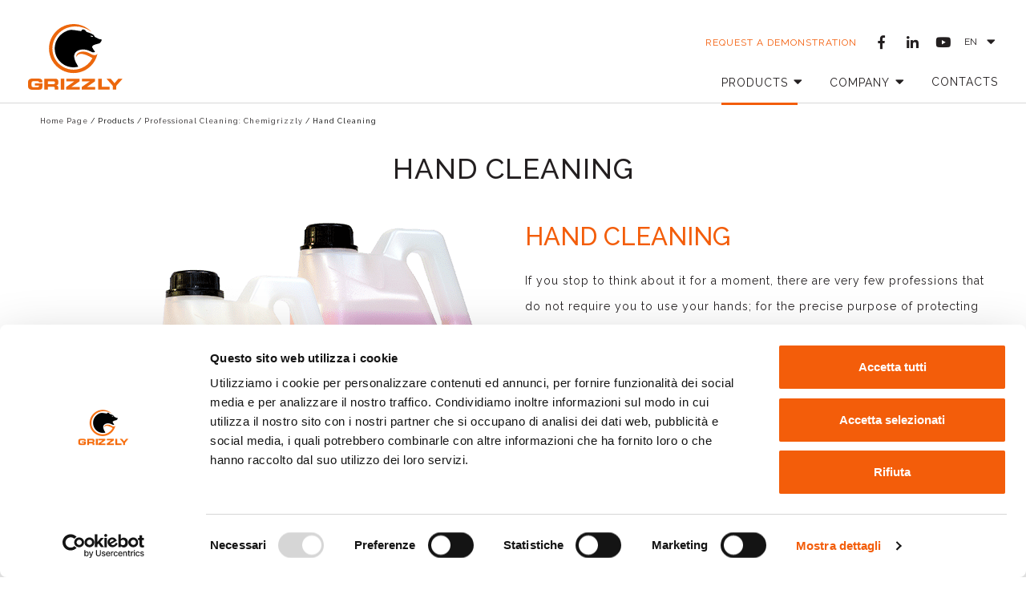

--- FILE ---
content_type: text/html; charset=UTF-8
request_url: https://www.grizzly.it/en/product/hand-cleaning/
body_size: 12651
content:
<!DOCTYPE html>
<html lang="en-US">
<head>
    <meta charset="UTF-8">
    <meta name="viewport" content="width=device-width, initial-scale=1">
    <link rel="profile" href="http://gmpg.org/xfn/11">
    <link rel="shortcut icon" type="image/png" href="https://www.grizzly.it/en/wp-content/uploads/sites/10/2019/09/favicon.png"/>
    <link rel="pingback" href="https://www.grizzly.it/en/xmlrpc.php">
    <meta name="theme-color" content="#F35D0A">
	<meta name='robots' content='max-image-preview:large' />

<!-- Google Tag Manager for WordPress by gtm4wp.com -->
<script data-cfasync="false" data-pagespeed-no-defer>
	var gtm4wp_datalayer_name = "dataLayer";
	var dataLayer = dataLayer || [];
</script>
<!-- End Google Tag Manager for WordPress by gtm4wp.com -->
	<!-- This site is optimized with the Yoast SEO Premium plugin v15.2 - https://yoast.com/wordpress/plugins/seo/ -->
	<title>Hand Cleaning - Grizzly EN</title>
	<meta name="robots" content="index, follow, max-snippet:-1, max-image-preview:large, max-video-preview:-1" />
	<link rel="canonical" href="https://www.grizzly.it/en/product/hand-cleaning/" />
	<meta property="og:locale" content="en_US" />
	<meta property="og:type" content="article" />
	<meta property="og:title" content="Hand Cleaning - Grizzly EN" />
	<meta property="og:url" content="https://www.grizzly.it/en/product/hand-cleaning/" />
	<meta property="og:site_name" content="Grizzly EN" />
	<meta property="article:modified_time" content="2020-04-14T14:33:25+00:00" />
	<meta property="og:image" content="https://www.grizzly.it/en/wp-content/uploads/sites/10/2020/02/Mani-gruppo.png" />
	<meta property="og:image:width" content="551" />
	<meta property="og:image:height" content="572" />
	<meta name="twitter:card" content="summary_large_image" />
	<meta name="twitter:label1" value="Written by">
	<meta name="twitter:data1" value="developer">
	<script type="application/ld+json" class="yoast-schema-graph">{"@context":"https://schema.org","@graph":[{"@type":"WebSite","@id":"https://www.grizzly.it/en/#website","url":"https://www.grizzly.it/en/","name":"Grizzly EN","description":"","potentialAction":[{"@type":"SearchAction","target":"https://www.grizzly.it/en/?s={search_term_string}","query-input":"required name=search_term_string"}],"inLanguage":"en-US"},{"@type":"ImageObject","@id":"https://www.grizzly.it/en/product/hand-cleaning/#primaryimage","inLanguage":"en-US","url":"https://www.grizzly.it/en/wp-content/uploads/sites/10/2020/02/Mani-gruppo.png","width":551,"height":572},{"@type":"WebPage","@id":"https://www.grizzly.it/en/product/hand-cleaning/#webpage","url":"https://www.grizzly.it/en/product/hand-cleaning/","name":"Hand Cleaning - Grizzly EN","isPartOf":{"@id":"https://www.grizzly.it/en/#website"},"primaryImageOfPage":{"@id":"https://www.grizzly.it/en/product/hand-cleaning/#primaryimage"},"datePublished":"2019-09-18T10:57:57+00:00","dateModified":"2020-04-14T14:33:25+00:00","breadcrumb":{"@id":"https://www.grizzly.it/en/product/hand-cleaning/#breadcrumb"},"inLanguage":"en-US","potentialAction":[{"@type":"ReadAction","target":["https://www.grizzly.it/en/product/hand-cleaning/"]}]}]}</script>
	<!-- / Yoast SEO Premium plugin. -->


<link rel="alternate" type="application/rss+xml" title="Grizzly EN &raquo; Feed" href="https://www.grizzly.it/en/feed/" />
<link rel="alternate" type="application/rss+xml" title="Grizzly EN &raquo; Comments Feed" href="https://www.grizzly.it/en/comments/feed/" />
<link rel='stylesheet' id='formidable-css' href='https://www.grizzly.it/en/wp-content/plugins/formidable/css/formidableforms10.css?ver=9181519' type='text/css' media='all' />
<link rel='stylesheet' id='classic-theme-styles-css' href='https://www.grizzly.it/en/wp-includes/css/classic-themes.min.css?ver=6.2.8' type='text/css' media='all' />
<style id='global-styles-inline-css' type='text/css'>
body{--wp--preset--color--black: #000000;--wp--preset--color--cyan-bluish-gray: #abb8c3;--wp--preset--color--white: #ffffff;--wp--preset--color--pale-pink: #f78da7;--wp--preset--color--vivid-red: #cf2e2e;--wp--preset--color--luminous-vivid-orange: #ff6900;--wp--preset--color--luminous-vivid-amber: #fcb900;--wp--preset--color--light-green-cyan: #7bdcb5;--wp--preset--color--vivid-green-cyan: #00d084;--wp--preset--color--pale-cyan-blue: #8ed1fc;--wp--preset--color--vivid-cyan-blue: #0693e3;--wp--preset--color--vivid-purple: #9b51e0;--wp--preset--gradient--vivid-cyan-blue-to-vivid-purple: linear-gradient(135deg,rgba(6,147,227,1) 0%,rgb(155,81,224) 100%);--wp--preset--gradient--light-green-cyan-to-vivid-green-cyan: linear-gradient(135deg,rgb(122,220,180) 0%,rgb(0,208,130) 100%);--wp--preset--gradient--luminous-vivid-amber-to-luminous-vivid-orange: linear-gradient(135deg,rgba(252,185,0,1) 0%,rgba(255,105,0,1) 100%);--wp--preset--gradient--luminous-vivid-orange-to-vivid-red: linear-gradient(135deg,rgba(255,105,0,1) 0%,rgb(207,46,46) 100%);--wp--preset--gradient--very-light-gray-to-cyan-bluish-gray: linear-gradient(135deg,rgb(238,238,238) 0%,rgb(169,184,195) 100%);--wp--preset--gradient--cool-to-warm-spectrum: linear-gradient(135deg,rgb(74,234,220) 0%,rgb(151,120,209) 20%,rgb(207,42,186) 40%,rgb(238,44,130) 60%,rgb(251,105,98) 80%,rgb(254,248,76) 100%);--wp--preset--gradient--blush-light-purple: linear-gradient(135deg,rgb(255,206,236) 0%,rgb(152,150,240) 100%);--wp--preset--gradient--blush-bordeaux: linear-gradient(135deg,rgb(254,205,165) 0%,rgb(254,45,45) 50%,rgb(107,0,62) 100%);--wp--preset--gradient--luminous-dusk: linear-gradient(135deg,rgb(255,203,112) 0%,rgb(199,81,192) 50%,rgb(65,88,208) 100%);--wp--preset--gradient--pale-ocean: linear-gradient(135deg,rgb(255,245,203) 0%,rgb(182,227,212) 50%,rgb(51,167,181) 100%);--wp--preset--gradient--electric-grass: linear-gradient(135deg,rgb(202,248,128) 0%,rgb(113,206,126) 100%);--wp--preset--gradient--midnight: linear-gradient(135deg,rgb(2,3,129) 0%,rgb(40,116,252) 100%);--wp--preset--duotone--dark-grayscale: url('#wp-duotone-dark-grayscale');--wp--preset--duotone--grayscale: url('#wp-duotone-grayscale');--wp--preset--duotone--purple-yellow: url('#wp-duotone-purple-yellow');--wp--preset--duotone--blue-red: url('#wp-duotone-blue-red');--wp--preset--duotone--midnight: url('#wp-duotone-midnight');--wp--preset--duotone--magenta-yellow: url('#wp-duotone-magenta-yellow');--wp--preset--duotone--purple-green: url('#wp-duotone-purple-green');--wp--preset--duotone--blue-orange: url('#wp-duotone-blue-orange');--wp--preset--font-size--small: 13px;--wp--preset--font-size--medium: 20px;--wp--preset--font-size--large: 36px;--wp--preset--font-size--x-large: 42px;--wp--preset--spacing--20: 0.44rem;--wp--preset--spacing--30: 0.67rem;--wp--preset--spacing--40: 1rem;--wp--preset--spacing--50: 1.5rem;--wp--preset--spacing--60: 2.25rem;--wp--preset--spacing--70: 3.38rem;--wp--preset--spacing--80: 5.06rem;--wp--preset--shadow--natural: 6px 6px 9px rgba(0, 0, 0, 0.2);--wp--preset--shadow--deep: 12px 12px 50px rgba(0, 0, 0, 0.4);--wp--preset--shadow--sharp: 6px 6px 0px rgba(0, 0, 0, 0.2);--wp--preset--shadow--outlined: 6px 6px 0px -3px rgba(255, 255, 255, 1), 6px 6px rgba(0, 0, 0, 1);--wp--preset--shadow--crisp: 6px 6px 0px rgba(0, 0, 0, 1);}:where(.is-layout-flex){gap: 0.5em;}body .is-layout-flow > .alignleft{float: left;margin-inline-start: 0;margin-inline-end: 2em;}body .is-layout-flow > .alignright{float: right;margin-inline-start: 2em;margin-inline-end: 0;}body .is-layout-flow > .aligncenter{margin-left: auto !important;margin-right: auto !important;}body .is-layout-constrained > .alignleft{float: left;margin-inline-start: 0;margin-inline-end: 2em;}body .is-layout-constrained > .alignright{float: right;margin-inline-start: 2em;margin-inline-end: 0;}body .is-layout-constrained > .aligncenter{margin-left: auto !important;margin-right: auto !important;}body .is-layout-constrained > :where(:not(.alignleft):not(.alignright):not(.alignfull)){max-width: var(--wp--style--global--content-size);margin-left: auto !important;margin-right: auto !important;}body .is-layout-constrained > .alignwide{max-width: var(--wp--style--global--wide-size);}body .is-layout-flex{display: flex;}body .is-layout-flex{flex-wrap: wrap;align-items: center;}body .is-layout-flex > *{margin: 0;}:where(.wp-block-columns.is-layout-flex){gap: 2em;}.has-black-color{color: var(--wp--preset--color--black) !important;}.has-cyan-bluish-gray-color{color: var(--wp--preset--color--cyan-bluish-gray) !important;}.has-white-color{color: var(--wp--preset--color--white) !important;}.has-pale-pink-color{color: var(--wp--preset--color--pale-pink) !important;}.has-vivid-red-color{color: var(--wp--preset--color--vivid-red) !important;}.has-luminous-vivid-orange-color{color: var(--wp--preset--color--luminous-vivid-orange) !important;}.has-luminous-vivid-amber-color{color: var(--wp--preset--color--luminous-vivid-amber) !important;}.has-light-green-cyan-color{color: var(--wp--preset--color--light-green-cyan) !important;}.has-vivid-green-cyan-color{color: var(--wp--preset--color--vivid-green-cyan) !important;}.has-pale-cyan-blue-color{color: var(--wp--preset--color--pale-cyan-blue) !important;}.has-vivid-cyan-blue-color{color: var(--wp--preset--color--vivid-cyan-blue) !important;}.has-vivid-purple-color{color: var(--wp--preset--color--vivid-purple) !important;}.has-black-background-color{background-color: var(--wp--preset--color--black) !important;}.has-cyan-bluish-gray-background-color{background-color: var(--wp--preset--color--cyan-bluish-gray) !important;}.has-white-background-color{background-color: var(--wp--preset--color--white) !important;}.has-pale-pink-background-color{background-color: var(--wp--preset--color--pale-pink) !important;}.has-vivid-red-background-color{background-color: var(--wp--preset--color--vivid-red) !important;}.has-luminous-vivid-orange-background-color{background-color: var(--wp--preset--color--luminous-vivid-orange) !important;}.has-luminous-vivid-amber-background-color{background-color: var(--wp--preset--color--luminous-vivid-amber) !important;}.has-light-green-cyan-background-color{background-color: var(--wp--preset--color--light-green-cyan) !important;}.has-vivid-green-cyan-background-color{background-color: var(--wp--preset--color--vivid-green-cyan) !important;}.has-pale-cyan-blue-background-color{background-color: var(--wp--preset--color--pale-cyan-blue) !important;}.has-vivid-cyan-blue-background-color{background-color: var(--wp--preset--color--vivid-cyan-blue) !important;}.has-vivid-purple-background-color{background-color: var(--wp--preset--color--vivid-purple) !important;}.has-black-border-color{border-color: var(--wp--preset--color--black) !important;}.has-cyan-bluish-gray-border-color{border-color: var(--wp--preset--color--cyan-bluish-gray) !important;}.has-white-border-color{border-color: var(--wp--preset--color--white) !important;}.has-pale-pink-border-color{border-color: var(--wp--preset--color--pale-pink) !important;}.has-vivid-red-border-color{border-color: var(--wp--preset--color--vivid-red) !important;}.has-luminous-vivid-orange-border-color{border-color: var(--wp--preset--color--luminous-vivid-orange) !important;}.has-luminous-vivid-amber-border-color{border-color: var(--wp--preset--color--luminous-vivid-amber) !important;}.has-light-green-cyan-border-color{border-color: var(--wp--preset--color--light-green-cyan) !important;}.has-vivid-green-cyan-border-color{border-color: var(--wp--preset--color--vivid-green-cyan) !important;}.has-pale-cyan-blue-border-color{border-color: var(--wp--preset--color--pale-cyan-blue) !important;}.has-vivid-cyan-blue-border-color{border-color: var(--wp--preset--color--vivid-cyan-blue) !important;}.has-vivid-purple-border-color{border-color: var(--wp--preset--color--vivid-purple) !important;}.has-vivid-cyan-blue-to-vivid-purple-gradient-background{background: var(--wp--preset--gradient--vivid-cyan-blue-to-vivid-purple) !important;}.has-light-green-cyan-to-vivid-green-cyan-gradient-background{background: var(--wp--preset--gradient--light-green-cyan-to-vivid-green-cyan) !important;}.has-luminous-vivid-amber-to-luminous-vivid-orange-gradient-background{background: var(--wp--preset--gradient--luminous-vivid-amber-to-luminous-vivid-orange) !important;}.has-luminous-vivid-orange-to-vivid-red-gradient-background{background: var(--wp--preset--gradient--luminous-vivid-orange-to-vivid-red) !important;}.has-very-light-gray-to-cyan-bluish-gray-gradient-background{background: var(--wp--preset--gradient--very-light-gray-to-cyan-bluish-gray) !important;}.has-cool-to-warm-spectrum-gradient-background{background: var(--wp--preset--gradient--cool-to-warm-spectrum) !important;}.has-blush-light-purple-gradient-background{background: var(--wp--preset--gradient--blush-light-purple) !important;}.has-blush-bordeaux-gradient-background{background: var(--wp--preset--gradient--blush-bordeaux) !important;}.has-luminous-dusk-gradient-background{background: var(--wp--preset--gradient--luminous-dusk) !important;}.has-pale-ocean-gradient-background{background: var(--wp--preset--gradient--pale-ocean) !important;}.has-electric-grass-gradient-background{background: var(--wp--preset--gradient--electric-grass) !important;}.has-midnight-gradient-background{background: var(--wp--preset--gradient--midnight) !important;}.has-small-font-size{font-size: var(--wp--preset--font-size--small) !important;}.has-medium-font-size{font-size: var(--wp--preset--font-size--medium) !important;}.has-large-font-size{font-size: var(--wp--preset--font-size--large) !important;}.has-x-large-font-size{font-size: var(--wp--preset--font-size--x-large) !important;}
.wp-block-navigation a:where(:not(.wp-element-button)){color: inherit;}
:where(.wp-block-columns.is-layout-flex){gap: 2em;}
.wp-block-pullquote{font-size: 1.5em;line-height: 1.6;}
</style>
<link rel='stylesheet' id='grizzly-style-css' href='https://www.grizzly.it/en/wp-content/themes/grizzly/style.css?ver=6.2.8' type='text/css' media='all' />
<link rel='stylesheet' id='lf-css-css' href='https://www.grizzly.it/en/wp-content/themes/grizzly/assets/css/lf.min.css?ver=6.2.8' type='text/css' media='all' />
<script type='text/javascript' src='https://www.grizzly.it/en/wp-includes/js/jquery/jquery.min.js?ver=3.6.4' id='jquery-core-js'></script>
<script type='text/javascript' src='https://www.grizzly.it/en/wp-includes/js/jquery/jquery-migrate.min.js?ver=3.4.0' id='jquery-migrate-js'></script>
<link rel="https://api.w.org/" href="https://www.grizzly.it/en/wp-json/" /><link rel="EditURI" type="application/rsd+xml" title="RSD" href="https://www.grizzly.it/en/xmlrpc.php?rsd" />
<link rel="wlwmanifest" type="application/wlwmanifest+xml" href="https://www.grizzly.it/en/wp-includes/wlwmanifest.xml" />
<meta name="generator" content="WordPress 6.2.8" />
<link rel='shortlink' href='https://www.grizzly.it/en/?p=292' />
<link rel="alternate" type="application/json+oembed" href="https://www.grizzly.it/en/wp-json/oembed/1.0/embed?url=https%3A%2F%2Fwww.grizzly.it%2Fen%2Fproduct%2Fhand-cleaning%2F" />
<link rel="alternate" type="text/xml+oembed" href="https://www.grizzly.it/en/wp-json/oembed/1.0/embed?url=https%3A%2F%2Fwww.grizzly.it%2Fen%2Fproduct%2Fhand-cleaning%2F&#038;format=xml" />
<script>document.documentElement.className += " js";</script>

<!-- Google Tag Manager for WordPress by gtm4wp.com -->
<!-- GTM Container placement set to automatic -->
<script data-cfasync="false" data-pagespeed-no-defer type="text/javascript">
	var dataLayer_content = {"pagePostType":"product","pagePostType2":"single-product","pagePostAuthor":"developer"};
	dataLayer.push( dataLayer_content );
</script>
<script data-cfasync="false">
(function(w,d,s,l,i){w[l]=w[l]||[];w[l].push({'gtm.start':
new Date().getTime(),event:'gtm.js'});var f=d.getElementsByTagName(s)[0],
j=d.createElement(s),dl=l!='dataLayer'?'&l='+l:'';j.async=true;j.src=
'//www.googletagmanager.com/gtm.js?id='+i+dl;f.parentNode.insertBefore(j,f);
})(window,document,'script','dataLayer','GTM-W8DGK9R');
</script>
<!-- End Google Tag Manager for WordPress by gtm4wp.com -->		<style type="text/css" id="wp-custom-css">
			.contact-wrapper .contact-inner .contact-right .frm_button_submit {
    margin-top: 0;
}


.request-demo-form-wrapper .request-demo-form .with_frm_style .frm_button_submit{
	
	top: 0 !important;
}
.newsletter-form-wrapper .newsletter-form-inner .newsletter-right .frm_button_submit.frm_final_submit {
    position: relative;
    top: -105px;
    right: -64% !important;
}






.footer-column-4 .fondazione-logo {
	vertical-align: middle;
	margin-right: 5px;
}
.term-chemigrizzly .request-demo-image {
    display: none;
}
.two-columns-wrapper .outer-wrapper .two-columns-right ol {
	color: #707070;
}
body .frm_checkbox label, #page .frm_checkbox label, .site .frm_checkbox label {
	line-height: 22px;
}
@media (max-width: 992px){
.request-demo-form-wrapper .request-demo-form #frm_field_80_container, .request-demo-form-wrapper .request-demo-form #frm_field_103_container, .request-demo-form-wrapper .request-demo-form #frm_field_122_container {
    width: 65%;
}
}
@media (max-width: 767px){
body .frm_checkbox label, #page .frm_checkbox label, .site .frm_checkbox label {
    line-height: 22px !important;
}
}
@media (max-width: 400px){
body .frm_checkbox label, #page .frm_checkbox label, .site .frm_checkbox label {
    line-height: 22px !important;
}
}		</style>
				
    <script type="text/javascript"> _linkedin_partner_id = "3548401"; window._linkedin_data_partner_ids = window._linkedin_data_partner_ids || []; window._linkedin_data_partner_ids.push(_linkedin_partner_id); </script><script type="text/javascript"> (function(){var s = document.getElementsByTagName("script")[0]; var b = document.createElement("script"); b.type = "text/javascript";b.async = true; b.src = "https://snap.licdn.com/li.lms-analytics/insight.min.js"; s.parentNode.insertBefore(b, s);})(); </script> <noscript> <img height="1" width="1" style="display:none;" alt="" src="https://px.ads.linkedin.com/collect/?pid=3548401&fmt=gif" /> </noscript>
	<script type="text/javascript" src="https://secure.gift2pair.com/js/211140.js" ></script>
    <noscript><img alt="" src="https://secure.gift2pair.com/211140.png" style="display:none;" /></noscript>
	
	<script>function vqTrackId(){return 'c18fc70c-dae0-4caf-bca3-d64b04726094';} (function(d, e) { var el = d.createElement(e); el.sa = function(an, av){this.setAttribute(an, av); return this;}; el.sa('id', 'vq_tracking').sa('src', '//t.visitorqueue.com/p/tracking.min.js?id='+vqTrackId()).sa('async', 1).sa('data-id', vqTrackId()); d.getElementsByTagName(e)[0].parentNode.appendChild(el); })(document, 'script'); </script>

</head>

<body class="product-template-default single single-product postid-292 single-format-standard">
<!-- <div class='page-loader-wrapper'><div class='page-loader'></div></div> -->
<div id="page" class="hfeed site">
    <a class="skip-link screen-reader-text" href="#content">Skip to content</a>
    <header id="masthead" class="site-header" role="banner">
        <div class="wide-container logo-menu-wrapper">
            <div class="justify-content-between row">
                <div class="site-branding-main-logo site-branding">
                    <div class="site-title">
                        <a href="https://www.grizzly.it/en/" rel="home">
                            <img src="https://www.grizzly.it/en/wp-content/uploads/sites/10/2019/09/grizzly-logo-bianco-1.svg"
                                 alt="Grizzly EN"/>
                        </a>
                    </div>
					                </div><!-- .site-branding -->

                <nav id="site-navigation" class="main-navigation clearfix header-navigations anim-left"
                     role="navigation">
                    <!-- menu animations: anim-left, anim-right, anim-top, anim-popup -->
                    <button class="hamburger menu-toggle hamburger--collapse" type="button" aria-controls="primary-menu"
                            aria-expanded="false">
                    <span class="hamburger-box">
                        <span class="hamburger-inner"></span>
                    </span>
                    </button>

                    <div class="above-main-menu">
                                    
                <div class="request-appointment-link">
                    <a class="link-orange" href="#demo" target="_self">REQUEST A DEMONSTRATION</a>
                </div><!-- .request-appointment-link -->

                                    <div class="social-icon-menu-items fb pull-left"><a href="https://www.facebook.com/grizzly.it" target="_blank"><i class="fab fa-facebook-f"></i></a></div><div class="social-icon-menu-items fb pull-left"><a href="https://www.linkedin.com/company/grizzly-italia-s.p.a." target="_blank"><i class="fab fa-linkedin-in"></i></a></div><div class="social-icon-menu-items fb pull-left"><a href="https://www.youtube.com/channel/UCDOLOegmKpq2rfCLBg3cvaA/featured" target="_blank"><i class="fab fa-youtube"></i></a></div>                                        
<div class="language-switcher-wrap">
            <span class="selected-language">
            EN            
            
            
            </span>
        <ul class="custom-language-switcher">
        
                <li><a href="https://www.grizzly.it/">IT</a></li><li><a href="https://www.grizzly.it/es">ES</a></li>    </ul>
</div><!-- .language-switcher-wrap -->                    </div><!-- .above-main-menu -->

                    <div class="main-menu-wrapper">
                        <div class="menu-main-menu-container"><ul id="primary-menu" class="main-header-menu"><li id="menu-item-505" class="product-sub-menu main-item menu-item menu-item-type-custom menu-item-object-custom current-menu-ancestor menu-item-has-children menu-item-505"><a href="#">Products</a>
<ul class="sub-menu">
	<li id="menu-item-513" class="inner-sub-menu menu-item menu-item-type-taxonomy menu-item-object-product-type menu-item-has-children menu-item-513"><a href="https://www.grizzly.it/en/product-type/industrial-vacuum-cleaners/">Industrial vacuum cleaners</a>
	<ul class="sub-menu">
		<li id="menu-item-632" class="menu-item menu-item-type-post_type menu-item-object-product menu-item-632"><a href="https://www.grizzly.it/en/product/aton-amon/">Aton and Amon</a></li>
		<li id="menu-item-633" class="menu-item menu-item-type-post_type menu-item-object-product menu-item-633"><a href="https://www.grizzly.it/en/product/phantom-e-phantom-mini/">Phantom and Phantom mini</a></li>
		<li id="menu-item-634" class="menu-item menu-item-type-post_type menu-item-object-product menu-item-634"><a href="https://www.grizzly.it/en/product/penta/">Penta</a></li>
		<li id="menu-item-635" class="menu-item menu-item-type-post_type menu-item-object-product menu-item-635"><a href="https://www.grizzly.it/en/product/giant100-e-giant200/">Giant100 and Giant200</a></li>
		<li id="menu-item-636" class="menu-item menu-item-type-post_type menu-item-object-product menu-item-636"><a href="https://www.grizzly.it/en/product/argo-e-argo-bl/">Argo and Argo BL</a></li>
	</ul>
</li>
	<li id="menu-item-514" class="inner-sub-menu menu-item menu-item-type-taxonomy menu-item-object-product-type menu-item-has-children menu-item-514"><a href="https://www.grizzly.it/en/product-type/industrial-floor-washers/">Industrial floor washers</a>
	<ul class="sub-menu">
		<li id="menu-item-692" class="menu-item menu-item-type-post_type menu-item-object-product menu-item-692"><a href="https://www.grizzly.it/en/product/hemera/">Hemera</a></li>
		<li id="menu-item-693" class="menu-item menu-item-type-post_type menu-item-object-product menu-item-693"><a href="https://www.grizzly.it/en/product/eos/">Eos</a></li>
		<li id="menu-item-694" class="menu-item menu-item-type-post_type menu-item-object-product menu-item-694"><a href="https://www.grizzly.it/en/product/limpia/">Limpia</a></li>
		<li id="menu-item-695" class="menu-item menu-item-type-post_type menu-item-object-product menu-item-695"><a href="https://www.grizzly.it/en/product/deaxl/">Dea XL</a></li>
		<li id="menu-item-696" class="menu-item menu-item-type-post_type menu-item-object-product menu-item-696"><a href="https://www.grizzly.it/en/product/roller/">Roller</a></li>
	</ul>
</li>
	<li id="menu-item-515" class="inner-sub-menu menu-item menu-item-type-taxonomy menu-item-object-product-type current-product-ancestor current-menu-ancestor current-menu-parent current-product-parent menu-item-has-children menu-item-515"><a href="https://www.grizzly.it/en/product-type/chemigrizzly/">Professional Cleaning: Chemigrizzly</a>
	<ul class="sub-menu">
		<li id="menu-item-697" class="menu-item menu-item-type-post_type menu-item-object-product menu-item-697"><a href="https://www.grizzly.it/en/product/floor-cleaners/">Floor Cleaners</a></li>
		<li id="menu-item-698" class="menu-item menu-item-type-post_type menu-item-object-product menu-item-698"><a href="https://www.grizzly.it/en/product/bathroom-detergents/">Bathroom Detergents</a></li>
		<li id="menu-item-699" class="menu-item menu-item-type-post_type menu-item-object-product menu-item-699"><a href="https://www.grizzly.it/en/product/multi-purpose-cleaners/">Multi-purpose cleaners</a></li>
		<li id="menu-item-700" class="menu-item menu-item-type-post_type menu-item-object-product current-menu-item menu-item-700"><a href="https://www.grizzly.it/en/product/hand-cleaning/" aria-current="page">Hand Cleaning</a></li>
	</ul>
</li>
</ul>
</li>
<li id="menu-item-504" class="main-sub-menu main-item menu-item menu-item-type-custom menu-item-object-custom menu-item-has-children menu-item-504"><a href="#">Company</a>
<ul class="sub-menu">
	<li id="menu-item-509" class="menu-item menu-item-type-post_type menu-item-object-page menu-item-509"><a href="https://www.grizzly.it/en/about-us/">About Us</a></li>
	<li id="menu-item-510" class="menu-item menu-item-type-post_type menu-item-object-page menu-item-510"><a href="https://www.grizzly.it/en/direct-sale/">Direct Sale</a></li>
	<li id="menu-item-511" class="menu-item menu-item-type-post_type menu-item-object-page menu-item-511"><a href="https://www.grizzly.it/en/our-services/">Our Services</a></li>
</ul>
</li>
<li id="menu-item-508" class="main-item menu-item menu-item-type-post_type menu-item-object-page menu-item-508"><a href="https://www.grizzly.it/en/contacts/">Contacts</a></li>
</ul></div>                        <div class="mobile-menu-content">
                            <div class="switcher-wrapper"><span>Lingua selezionata</span>                
<div class="language-switcher-wrap">
            <span class="selected-language">
            EN            
            
            
            </span>
        <ul class="custom-language-switcher">
        
                <li><a href="https://www.grizzly.it/">IT</a></li><li><a href="https://www.grizzly.it/es">ES</a></li>    </ul>
</div><!-- .language-switcher-wrap --></div>
                            <div class="social-icons"><div class="social-icon-menu-items fb pull-left"><a href="https://www.facebook.com/grizzly.it" target="_blank"><i class="fab fa-facebook-f"></i></a></div><div class="social-icon-menu-items fb pull-left"><a href="https://www.linkedin.com/company/grizzly-italia-s.p.a." target="_blank"><i class="fab fa-linkedin-in"></i></a></div><div class="social-icon-menu-items fb pull-left"><a href="https://www.youtube.com/channel/UCDOLOegmKpq2rfCLBg3cvaA/featured" target="_blank"><i class="fab fa-youtube"></i></a></div></div>
                            
                        </div>    
                    </div><!-- .main-menu-wrapper -->

                </nav><!-- #site-navigation -->
            </div> <!-- /.row justify-content-between -->
        </div> <!-- /.container logo-menu-wrapper -->
    </header><!-- #masthead /.site-header -->

    
        <div class="breadcrums-wrapper">
            <div class="container">
                            
                <div class="breadcrumbs"><span><span><a href="https://www.grizzly.it/en/">Home Page</a> / <span>Products</span> / <span><a href="https://www.grizzly.it/en/product-type/chemigrizzly/">Professional Cleaning: Chemigrizzly</a> / <span class="breadcrumb_last" aria-current="page">Hand Cleaning</span></span></span></span></span></div>
            </div><!-- .container -->
        </div><!-- .breadcrums-wrapper -->

    
    <div id="content" class="site-content">



	<section class="page-hero-wrapper">
		<div class="container">
			<div class="page-hero-inner">

				<header class="page-hero-header">
				
					
					<h1 class="page-hero-title wow fadeIn" data-wow-delay="0.2s">
					
													Hand Cleaning						
					</h1>
				</header><!-- .page-hero-header -->

			</div><!-- .page-hero-inner -->
		</div><!-- .container -->
	</section><!-- .page-hero-wrapper -->


	<div id="primary" class="content-area">
		<main id="main" class="site-main" role="main">

			
					<div class="single-product-item single-product-item-detergent">
						<div class="single-detergent-top">
							<div class="container">
								<div class="single-detergent-top-inner">

																		
										<div class="single-product-image wow fadeIn" data-wow-dealy="0.3s">
											<img src="https://www.grizzly.it/en/wp-content/uploads/sites/10/2020/02/Mani-gruppo.png" alt="" />
										</div><!-- .single-product-image -->
									
									
									<div class="single-product-item-right">

																									
											<div class="single-product-top-text wow fadeIn" data-wow-dealy="0.3s">

                                                                                                    <div class="single-product-item-right-title">Hand Cleaning</div>
                                                										
												<p>If you stop to think about it for a moment, there are very few professions that do not require you to use your hands; for the precise purpose of protecting this precious work tool, GRIZZLY has prepared a selection of products that take care of your hands both during and after work:</p>
										
											</div><!-- .single-product-top-text -->
										
										
										<div class="single-product-links wow fadeIn" data-wow-dealy="0.5s">

											
											
											<a class="single-product-demo link-orange" href="#demo">REQUEST DEMONSTRATION</a>

										</div><!-- .single-product-links -->

										
																												
												<div class="single-product-top-title">
													<span class="single-product-top-title-item">THE RANGE INCLUDES:</span>
												</div><!-- .single-product-top-title -->
											
											
											
												<div class="single-product-tec-features wow fadeIn" data-wow-dealy="0.5s">

													
														<div class="single-product-tec-feature-left">
															<ul>
<li><a href="#mecagrizzly">MECAGRIZZLY</a></li>
<li><a href="#caregrizzly">CAREGRIZZLY</a></li>
<li><a href="#sanigrizzly-hands">SANIGRIZZLY HANDS</a></li>
<li><a href="#epigrizzly">EPIGRIZZLY</a></li>
<li><a href="#la-silvietta-grizzly">LA SILVIETTA GRIZZLY</a></li>
</ul>
														</div><!-- .single-product-tec-feature-left -->

																										
												</div><!-- .single-product-tec-features -->

											
										
									</div><!-- .single-product-item-right -->

								</div><!-- .single-detergent-top-inner -->
							</div><!-- .container -->
						</div><!-- .single-detergent-top -->

												
							<div class="single-detergent-bottom">
								<div class="container">
									<div class="single-detergent-bottom-inner">

																				
											<div class="single-detergent-items-title">
												<span class="single-detergent-items-title-item">THE RANGE INCLUDES:</span>
											</div><!-- .single-detergent-items-title -->
										
										
										<div class="single-detergent-items">

											
																			
												<div class="single-product-detergent-item" id="mecagrizzly" >

																										
														<div class="single-product-detergent-image wow fadeIn" data-wow-dealy="0.3s">
															<img src="https://www.grizzly.it/en/wp-content/uploads/sites/10/2020/02/Meca.png" alt="Meca" />
														</div><!-- .single-product-detergent-image -->
													
													
																										
														<div class="single-product-detergent-title wow fadeIn" data-wow-dealy="0.4s">
															<span class="single-product-detergent-title-item">MECAGRIZZLY</span>
														</div><!-- .single-product-detergent-title -->
													
													
																										
														<div class="single-product-detergent-text wow fadeIn" data-wow-dealy="0.5s">
															<p>It is a creamy dermoprotective detergent &#8211; specific for mechanical oil &#8211; abrasive-free, but as effective as handwashing pastes; however since it is more delicate than the latter, it can also be used several times a day. Contains emollient from coconut oil and removes even charred greasiness. Unlike the more common hand-washing pastes, it does not clog drains;</p>
														</div><!-- .single-product-detergent-text -->
													
																						
												</div><!-- .single-product-detergent-item -->
							
											
																			
												<div class="single-product-detergent-item" id="caregrizzly" >

																										
														<div class="single-product-detergent-image wow fadeIn" data-wow-dealy="0.3s">
															<img src="https://www.grizzly.it/en/wp-content/uploads/sites/10/2020/02/Care.png" alt="Care" />
														</div><!-- .single-product-detergent-image -->
													
													
																										
														<div class="single-product-detergent-title wow fadeIn" data-wow-dealy="0.4s">
															<span class="single-product-detergent-title-item">CAREGRIZZLY</span>
														</div><!-- .single-product-detergent-title -->
													
													
																										
														<div class="single-product-detergent-text wow fadeIn" data-wow-dealy="0.5s">
															<p>It is a neutral product, which gently cleanses; it is light with a pleasant perfume, it can also be used fairly frequently, particularly in case of averagely dirty hands;</p>
														</div><!-- .single-product-detergent-text -->
													
																						
												</div><!-- .single-product-detergent-item -->
							
											
																			
												<div class="single-product-detergent-item" id="sanigrizzly-hands" >

																										
														<div class="single-product-detergent-image wow fadeIn" data-wow-dealy="0.3s">
															<img src="https://www.grizzly.it/en/wp-content/uploads/sites/10/2020/02/Sani.png" alt="Sani" />
														</div><!-- .single-product-detergent-image -->
													
													
																										
														<div class="single-product-detergent-title wow fadeIn" data-wow-dealy="0.4s">
															<span class="single-product-detergent-title-item">SANIGRIZZLY HANDS</span>
														</div><!-- .single-product-detergent-title -->
													
													
																										
														<div class="single-product-detergent-text wow fadeIn" data-wow-dealy="0.5s">
															<p>Based on amphoteric and quaternary ammonium salts, it is the product that acts against bacteria and germs. Without perfume and dyes, it is particularly suitable for repeated use, thanks to its delicate formulation. It complies with the HACCP protocol and, therefore, can be used in the food industry;</p>
														</div><!-- .single-product-detergent-text -->
													
																						
												</div><!-- .single-product-detergent-item -->
							
											
																			
												<div class="single-product-detergent-item" id="epigrizzly" >

																										
														<div class="single-product-detergent-image wow fadeIn" data-wow-dealy="0.3s">
															<img src="https://www.grizzly.it/en/wp-content/uploads/sites/10/2020/02/Epi.png" alt="Epi" />
														</div><!-- .single-product-detergent-image -->
													
													
																										
														<div class="single-product-detergent-title wow fadeIn" data-wow-dealy="0.4s">
															<span class="single-product-detergent-title-item">EPIGRIZZLY</span>
														</div><!-- .single-product-detergent-title -->
													
													
																										
														<div class="single-product-detergent-text wow fadeIn" data-wow-dealy="0.5s">
															<p>It is a protective hand cream, which defends skin in contact with emulsions of water and oil, oils, turpentine, lubricants, petrol, solvents, glues, resins and with powdery substances such as soot or glass fibers, without altering the hydro-lipid balance . Contains glycerin for a marked moisturizing action; it absorbs quickly without greasing.</p>
														</div><!-- .single-product-detergent-text -->
													
																						
												</div><!-- .single-product-detergent-item -->
							
											
																			
												<div class="single-product-detergent-item" id="la-silvietta-grizzly" >

																										
														<div class="single-product-detergent-image wow fadeIn" data-wow-dealy="0.3s">
															<img src="https://www.grizzly.it/en/wp-content/uploads/sites/10/2020/02/Silvietta.png" alt="Silvietta" />
														</div><!-- .single-product-detergent-image -->
													
													
																										
														<div class="single-product-detergent-title wow fadeIn" data-wow-dealy="0.4s">
															<span class="single-product-detergent-title-item">LA SILVIETTA GRIZZLY</span>
														</div><!-- .single-product-detergent-title -->
													
													
																										
														<div class="single-product-detergent-text wow fadeIn" data-wow-dealy="0.5s">
															<p>They are very comfortable wipes soaked in a solvent and degreasing cleansing lotion, specific for the cleansing of hands which have oils, paints or any other kind of dirt on them. The special micro abrasive fabric they are made of further improves their effectiveness.<br />
Thanks to the presence of plant-based surfactants and their dermo-compatible pH, they are suitable for frequent use.</p>
														</div><!-- .single-product-detergent-text -->
													
																						
												</div><!-- .single-product-detergent-item -->
							
											
										</div><!-- .single-detergent-items -->

									</div><!-- .single-detergent-bottom-inner -->
								</div><!-- .container -->
							</div><!-- .single-detergent-bottom -->
						
						
					</div><!-- .single-product-item -->

				

    <section class="request-demo-form-wrapper has-padding" id="demo">
        <div class="container">
            <div class="request-demo-form-inner">

                                    
                    <div class="request-demo-title wow fadeIn">
                        <span class="request-demo-title-item">REQUEST A FREE DEMONSTRATION</span>
                    </div><!-- .request-demo-title -->
                    
                                    
                <div class="request-demo-form wow fadeIn" data-wow-delay="0.3s">
                    <div class="frm_forms  with_frm_style frm_style_formidable-style" id="frm_form_6_container" >
<form enctype="multipart/form-data" method="post" class="frm-show-form  frm_js_validate  frm_ajax_submit  frm_pro_form " id="form_requestdemonstration" >
<div class="frm_form_fields ">
<fieldset>
<legend class="frm_screen_reader">Request demonstration</legend>

<div class="frm_fields_container">
<input type="hidden" name="frm_action" value="create" />
<input type="hidden" name="form_id" value="6" />
<input type="hidden" name="frm_hide_fields_6" id="frm_hide_fields_6" value="" />
<input type="hidden" name="form_key" value="requestdemonstration" />
<input type="hidden" name="item_meta[0]" value="" />
<input type="hidden" id="frm_submit_entry_6" name="frm_submit_entry_6" value="d5c4b224b0" /><input type="hidden" name="_wp_http_referer" value="/en/product/hand-cleaning/" /><div id="frm_field_66_container" class="frm_form_field frm_section_heading form-field  frm_first frm_third frm_hide_section">
<h3 class="frm_pos_none frm_section_spacing">Section</h3>


<div id="frm_field_68_container" class="frm_form_field form-field  frm_required_field frm_none_container">
    <label for="field_zgbfj" id="field_zgbfj_label" class="frm_primary_label">Company
        <span class="frm_required">*</span>
    </label>
    <input type="text" id="field_zgbfj" name="item_meta[68]" value=""  data-sectionid="66" placeholder="Company*" data-reqmsg="Company cannot be empty." aria-required="true" data-invmsg="Text is invalid" aria-invalid="false"  />
    
    
</div>
<div id="frm_field_69_container" class="frm_form_field form-field  frm_required_field frm_none_container">
    <label for="field_ocu9g" id="field_ocu9g_label" class="frm_primary_label">E-mail
        <span class="frm_required">*</span>
    </label>
    <input type="email" id="field_ocu9g" name="item_meta[69]" value=""  data-sectionid="66" placeholder="E-mail*" data-reqmsg="E-mail cannot be empty." aria-required="true" data-invmsg="Please enter a valid email address." aria-invalid="false"  />
    
    
</div>
<div id="frm_field_70_container" class="frm_form_field form-field  frm_none_container">
    <label for="field_55kpf" id="field_55kpf_label" class="frm_primary_label">Telephone
        <span class="frm_required"></span>
    </label>
    <input type="tel" id="field_55kpf" name="item_meta[70]" value=""  data-sectionid="66" placeholder="Telephone" data-invmsg="Invalid phone." aria-invalid="false" pattern="((\+\d{1,3}(-|.| )?\(?\d\)?(-| |.)?\d{1,5})|(\(?\d{2,6}\)?))(-|.| )?(\d{3,4})(-|.| )?(\d{4})(( x| ext)\d{1,5}){0,1}$"  />
    
    
</div>
</div>
<div id="frm_field_71_container" class="frm_form_field frm_section_heading form-field  frm_third frm_hide_section">
<h3 class="frm_pos_none frm_section_spacing">Section</h3>


<div id="frm_field_73_container" class="frm_form_field form-field  frm_none_container">
    <label for="field_v5kw3" id="field_v5kw3_label" class="frm_primary_label">Street
        <span class="frm_required"></span>
    </label>
    <input type="text" id="field_v5kw3" name="item_meta[73]" value=""  data-sectionid="71" placeholder="Street" data-invmsg="Text is invalid" aria-invalid="false"  />
    
    
</div>
<div id="frm_field_74_container" class="frm_form_field form-field  frm_none_container frm_first frm_half">
    <label for="field_ktyqy" id="field_ktyqy_label" class="frm_primary_label">Street n°
        <span class="frm_required"></span>
    </label>
    <input type="text" id="field_ktyqy" name="item_meta[74]" value=""  data-sectionid="71" placeholder="Street n°" data-invmsg="Text is invalid" aria-invalid="false"  />
    
    
</div>
<div id="frm_field_75_container" class="frm_form_field form-field  frm_none_container frm_half">
    <label for="field_5mzsr" id="field_5mzsr_label" class="frm_primary_label">ZIP
        <span class="frm_required"></span>
    </label>
    <input type="text" id="field_5mzsr" name="item_meta[75]" value=""  data-sectionid="71" placeholder="ZIP" data-invmsg="Text is invalid" aria-invalid="false"  />
    
    
</div>
<div id="frm_field_76_container" class="frm_form_field form-field  frm_none_container">
    <label for="field_cmlxb" id="field_cmlxb_label" class="frm_primary_label">City
        <span class="frm_required"></span>
    </label>
    <input type="text" id="field_cmlxb" name="item_meta[76]" value=""  data-sectionid="71" placeholder="City" data-invmsg="Text is invalid" aria-invalid="false"  />
    
    
</div>
</div>
<div id="frm_field_77_container" class="frm_form_field frm_section_heading form-field  frm_third frm_hide_section">
<h3 class="frm_pos_none frm_section_spacing">Section</h3>


<div id="frm_field_79_container" class="frm_form_field form-field  frm_none_container">
    <label for="field_hwb7q" id="field_hwb7q_label" class="frm_primary_label">Message
        <span class="frm_required"></span>
    </label>
    <textarea name="item_meta[79]" id="field_hwb7q" rows="8"  data-sectionid="77" placeholder="Message" data-invmsg="Message is invalid" aria-invalid="false"  ></textarea>
    
    
</div>
</div>
<div id="frm_field_80_container" class="frm_form_field frm_section_heading form-field  frm_first frm_third frm_hide_section">
<h3 class="frm_pos_none frm_section_spacing">Section</h3>


<div id="frm_field_82_container" class="frm_form_field form-field  frm_required_field frm_top_container vertical_radio">
    <div  id="field_71m4j_label" class="frm_primary_label">Fields marked * are mandatory
        <span class="frm_required">*</span>
    </div>
    <div class="frm_opt_container" aria-labelledby="field_71m4j_label" role="group">		<div class="frm_checkbox" id="frm_checkbox_82-80-0">			<label  for="field_71m4j-0">
			<input type="checkbox" name="item_meta[82][]" id="field_71m4j-0" value="&lt;span&gt;&lt;/span&gt;I read the &lt;a href=&quot;https://www.grizzly.it/en/privacy-policy/&quot; target=&quot;_blank&quot;&gt;privacy policy&lt;/a&gt;"  data-sectionid="80" data-reqmsg="Fields marked * are mandatory cannot be empty." data-invmsg="Fields marked * are mandatory is invalid" aria-invalid="false"   aria-required="true"  /> <span></span>I read the <a href="https://www.grizzly.it/en/privacy-policy/" target="_blank">privacy policy</a></label></div>
</div>
    
    
</div>
<div id="frm_field_83_container" class="frm_form_field form-field  frm_none_container vertical_radio">
    <div  id="field_6pdos_label" class="frm_primary_label">Data consent
        <span class="frm_required"></span>
    </div>
    <div class="frm_opt_container" aria-labelledby="field_6pdos_label" role="group">		<div class="frm_checkbox" id="frm_checkbox_83-80-0">			<label  for="field_6pdos-0">
			<input type="checkbox" name="item_meta[83][]" id="field_6pdos-0" value="&lt;span&gt;&lt;/span&gt;I consent to the processing of my data, for the purposes referred to in point 4 of the &lt;a href=&quot;https://www.grizzly.it/en/privacy-policy/&quot; target=&quot;_blank&quot;&gt;PRIVACY POLICY&lt;/a&gt; or for the &quot;promotion of Grizzly Italia SpA products and for marketing activities&quot;"  data-sectionid="80" data-invmsg="Data consent is invalid" aria-invalid="false"   /> <span></span>I consent to the processing of my data, for the purposes referred to in point 4 of the <a href="https://www.grizzly.it/en/privacy-policy/" target="_blank">PRIVACY POLICY</a> or for the "promotion of Grizzly Italia SpA products and for marketing activities"</label></div>
</div>
    
    
</div>
</div>
<div id="frm_field_84_container" class="frm_form_field frm_section_heading form-field  frm_third frm_hide_section">
<h3 class="frm_pos_none frm_section_spacing">Section</h3>


<div id="frm_field_86_container" class="frm_form_field form-field  frm_none_container">
    <div  id="field_m2hpd_label" class="frm_primary_label">reCAPTCHA
        <span class="frm_required"></span>
    </div>
    <div  id="field_m2hpd" class="frm-g-recaptcha" data-sitekey="6LcgVw4mAAAAAE1xpbq9dpc_ljzkF2_jKajmCIE3" data-size="invisible" data-theme="light"></div>
    
    
</div>
</div>
<input type="hidden" name="item_meta[154]" id="field_msv95" value="http://www.grizzly.it/en/product/hand-cleaning/"  data-frmval="http://www.grizzly.it/en/product/hand-cleaning/"   />
	<input type="hidden" name="item_key" value="" />
				<div class="frm__653a0832c50ce">
				<label for="frm_email_6" >
					If you are human, leave this field blank.				</label>
				<input  id="frm_email_6" type="text" class="frm_verify" name="frm__653a0832c50ce" value="" autocomplete="off"  />
			</div>
		<input name="frm_state" type="hidden" value="LNzx1l5jo/oTVpgIFLi62+VSlta865xzUETwPFkF49g=" /><div class="frm_submit">

<button class="frm_button_submit frm_final_submit" type="submit"   formnovalidate="formnovalidate">INVIA RICHIESTA</button>

</div></div>
</fieldset>
</div>
</form>
</div>

                </div><!-- .request-demo-form -->
                    
                                
                    <div class="request-demo-image wow fadeIn" data-wow-delay="0.3s">
                        <img src="https://www.grizzly.it/en/wp-content/uploads/sites/10/2021/03/parata-prodotti.png" alt="" />
                    </div><!-- .request-demo-image -->
                
                
            </div><!-- .request-demo-form-inner -->
        </div><!-- .container -->
    </section><!-- .request-demo-form-wrapper -->

			
		</main><!-- #main -->
	</div><!-- #primary -->

	<div class="catalog-popup-wrapper">
        <div class="catalog-popup-inner-content">
            <div class="catalog-popup-inner">
                <div class="catalog-popup-close">
                    <i class="fas fa-times"></i>
                </div>
                <span class="catalog-popup-helper" data-catalog-url=""></span>

                                
                    <div class="catalog-popup-header">
                        <p class="catalog-popup-title">Enter your E-mail to request the download</p>
                    </div><!-- .catalog-popup-header -->
                
                
                <div class="catalog-popup-form">
                    <div class="frm_forms  with_frm_style frm_style_formidable-style" id="frm_form_12_container" >
<form enctype="multipart/form-data" method="post" class="frm-show-form  frm_js_validate  frm_ajax_submit  frm_pro_form " id="form_downloadcatalog2" >
<div class="frm_form_fields ">
<fieldset>
<legend class="frm_screen_reader">Download catalog</legend>

<div class="frm_fields_container">
<input type="hidden" name="frm_action" value="create" />
<input type="hidden" name="form_id" value="12" />
<input type="hidden" name="frm_hide_fields_12" id="frm_hide_fields_12" value="" />
<input type="hidden" name="form_key" value="downloadcatalog2" />
<input type="hidden" name="item_meta[0]" value="" />
<input type="hidden" id="frm_submit_entry_12" name="frm_submit_entry_12" value="d5c4b224b0" /><input type="hidden" name="_wp_http_referer" value="/en/product/hand-cleaning/" /><div id="frm_field_152_container" class="frm_form_field form-field  frm_none_container catalog-popup-url-input">
    <label for="field_rrzqx" id="field_rrzqx_label" class="frm_primary_label">Catalogo
        <span class="frm_required"></span>
    </label>
    <input type="text" id="field_rrzqx" name="item_meta[152]" value=""  data-invmsg="Text is invalid" aria-invalid="false"  />
    
    
</div>
<div id="frm_field_147_container" class="frm_form_field form-field  frm_required_field frm_none_container">
    <label for="field_kec8u2" id="field_kec8u2_label" class="frm_primary_label">E-mail
        <span class="frm_required">*</span>
    </label>
    <input type="email" id="field_kec8u2" name="item_meta[147]" value=""  placeholder="E-mail*" data-reqmsg="E-mail cannot be empty." aria-required="true" data-invmsg="Email is invalid" aria-invalid="false"  />
    
    
</div>
<div id="frm_field_148_container" class="frm_form_field form-field  frm_required_field frm_none_container vertical_radio">
    <div  id="field_w2ro92_label" class="frm_primary_label">Fields marked * are mandatory
        <span class="frm_required">*</span>
    </div>
    <div class="frm_opt_container" aria-labelledby="field_w2ro92_label" role="group">		<div class="frm_checkbox" id="frm_checkbox_148-0">			<label  for="field_w2ro92-0">
			<input type="checkbox" name="item_meta[148][]" id="field_w2ro92-0" value="&lt;span&gt;&lt;/span&gt;I read the &lt;a href=&quot;https://www.grizzly.it/en/privacy-policy/&quot; target=&quot;_blank&quot;&gt;privacy policy&lt;/a&gt;"  data-reqmsg="Fields marked * are mandatory cannot be empty." data-invmsg="Fields marked * are mandatory is invalid" aria-invalid="false"   aria-required="true"  /> <span></span>I read the <a href="https://www.grizzly.it/en/privacy-policy/" target="_blank">privacy policy</a></label></div>
</div>
    
    
</div>
<div id="frm_field_149_container" class="frm_form_field form-field  frm_none_container vertical_radio">
    <div  id="field_sbi7j_label" class="frm_primary_label">Data consent
        <span class="frm_required"></span>
    </div>
    <div class="frm_opt_container" aria-labelledby="field_sbi7j_label" role="group">		<div class="frm_checkbox" id="frm_checkbox_149-0">			<label  for="field_sbi7j-0">
			<input type="checkbox" name="item_meta[149][]" id="field_sbi7j-0" value="&lt;span&gt;&lt;/span&gt;I consent to the processing of my data, for the purposes referred to in point 5 of the &lt;a href=&quot;https://www.grizzly.it/en/privacy-policy/&quot; target=&quot;_blank&quot;&gt;PRIVACY POLICY&lt;/a&gt; or for the &quot;management of the CVs received&quot;"  data-invmsg="Data consent is invalid" aria-invalid="false"   /> <span></span>I consent to the processing of my data, for the purposes referred to in point 5 of the <a href="https://www.grizzly.it/en/privacy-policy/" target="_blank">PRIVACY POLICY</a> or for the "management of the CVs received"</label></div>
</div>
    
    
</div>
<div id="frm_field_156_container" class="frm_form_field form-field  frm_none_container">
    <label for="g-recaptcha-response" id="field_dco78_label" class="frm_primary_label">Captcha
        <span class="frm_required" aria-hidden="true"></span>
    </label>
    <div  id="field_dco78" class="frm-g-recaptcha" data-sitekey="6LcgVw4mAAAAAE1xpbq9dpc_ljzkF2_jKajmCIE3" data-size="invisible" data-theme="light"></div>
    
    
</div>
	<input type="hidden" name="item_key" value="" />
				<div class="frm__653a0832c50ce">
				<label for="frm_email_12" >
					If you are human, leave this field blank.				</label>
				<input  id="frm_email_12" type="text" class="frm_verify" name="frm__653a0832c50ce" value="" autocomplete="off"  />
			</div>
		<input name="frm_state" type="hidden" value="LNzx1l5jo/oTVpgIFLi62+VSlta865xzUETwPFkF49g=" /><div class="frm_submit">

<button class="frm_button_submit frm_final_submit" type="submit"   formnovalidate="formnovalidate">INVIA RICHIESTA</button>

</div></div>
</fieldset>
</div>
</form>
</div>

                </div><!-- .catalog-popup-form -->

            </div><!-- .catalog-popup-inner -->
        </div> <!--catalog-popup-inner-content-->   
	</div><!-- .catalog-popup-wrapper -->


</div><!-- #content -->


<section class="newsletter-form-wrapper">
    <div class="container">
        <div class="newsletter-form-inner wow fadeIn" data-wow-delay="0.3s">

            
                <div class="newsletter-left">
                    <div class="newsletter-left-inner">

                                                
                            <div class="newsletter-title">
                                <span class="newsletter-title-item">DO YOU WANT TO RECIEVE UPDATES <br> ON THE LATEST NEWS IN THE GRIZZLY WORLD?</span>
                            </div><!-- .newsletter-title -->
                            
                        
                                                
                            <div class="newsletter-subtitle">
                                <span class="newsletter-subtitle-item">Sign up for our Newsletter</span>
                            </div><!-- .newsletter-subtitle -->
                            
                        
                    </div><!-- .newsletter-left-inner -->
                </div><!-- .newsletter-left -->

                <div class="newsletter-right">
                    <div class="newsletter-right-inner">

                        <div class="frm_forms  with_frm_style frm_style_formidable-style" id="frm_form_7_container" >
<form enctype="multipart/form-data" method="post" class="frm-show-form  frm_js_validate  frm_ajax_submit  frm_pro_form " id="form_newsletter" >
<div class="frm_form_fields ">
<fieldset>
<legend class="frm_screen_reader">Newsletter</legend>

<div class="frm_fields_container">
<input type="hidden" name="frm_action" value="create" />
<input type="hidden" name="form_id" value="7" />
<input type="hidden" name="frm_hide_fields_7" id="frm_hide_fields_7" value="" />
<input type="hidden" name="form_key" value="newsletter" />
<input type="hidden" name="item_meta[0]" value="" />
<input type="hidden" id="frm_submit_entry_7" name="frm_submit_entry_7" value="d5c4b224b0" /><input type="hidden" name="_wp_http_referer" value="/en/product/hand-cleaning/" /><div id="frm_field_87_container" class="frm_form_field form-field  frm_required_field frm_none_container">
    <label for="field_kec8u" id="field_kec8u_label" class="frm_primary_label">E-mail
        <span class="frm_required">*</span>
    </label>
    <input type="email" id="field_kec8u" name="item_meta[87]" value=""  placeholder="E-mail*" data-reqmsg="E-mail cannot be empty." aria-required="true" data-invmsg="Email is invalid" aria-invalid="false"  />
    
    
</div>
<div id="frm_field_88_container" class="frm_form_field form-field  frm_required_field frm_none_container vertical_radio">
    <div  id="field_w2ro9_label" class="frm_primary_label">Fields marked * are mandatory
        <span class="frm_required">*</span>
    </div>
    <div class="frm_opt_container" aria-labelledby="field_w2ro9_label" role="group">		<div class="frm_checkbox" id="frm_checkbox_88-0">			<label  for="field_w2ro9-0">
			<input type="checkbox" name="item_meta[88][]" id="field_w2ro9-0" value="&lt;span&gt;&lt;/span&gt;I read the &lt;a href=&quot;https://www.grizzly.it/en/privacy-policy/&quot; target=&quot;_blank&quot;&gt;privacy policy&lt;/a&gt;"  data-reqmsg="Fields marked * are mandatory cannot be empty." data-invmsg="Fields marked * are mandatory is invalid" aria-invalid="false"   aria-required="true"  /> <span></span>I read the <a href="https://www.grizzly.it/en/privacy-policy/" target="_blank">privacy policy</a></label></div>
</div>
    
    
</div>
<div id="frm_field_155_container" class="frm_form_field form-field  frm_none_container">
    <label for="g-recaptcha-response" id="field_3n944_label" class="frm_primary_label">Captcha
        <span class="frm_required" aria-hidden="true"></span>
    </label>
    <div  id="field_3n944" class="frm-g-recaptcha" data-sitekey="6LcgVw4mAAAAAE1xpbq9dpc_ljzkF2_jKajmCIE3" data-size="invisible" data-theme="light"></div>
    
    
</div>
	<input type="hidden" name="item_key" value="" />
				<div class="frm__653a0832c50ce">
				<label for="frm_email_7" >
					If you are human, leave this field blank.				</label>
				<input  id="frm_email_7" type="text" class="frm_verify" name="frm__653a0832c50ce" value="" autocomplete="off"  />
			</div>
		<input name="frm_state" type="hidden" value="LNzx1l5jo/oTVpgIFLi62+VSlta865xzUETwPFkF49g=" /><div class="frm_submit">

<button class="frm_button_submit frm_final_submit" type="submit"   formnovalidate="formnovalidate">INVIA RICHIESTA</button>

</div></div>
</fieldset>
</div>
</form>
</div>


                    </div><!-- .newsletter-right-inner -->
                </div><!-- .newsletter-right -->
                
            
        </div><!-- .newsletter-form-inner -->
    </div><!-- .container -->
</section><!-- .newsletter-form-wrapper -->


<footer id="colophon" class="site-footer" role="contentinfo">
    <div class="widget-wrapper">
        <div class="container">
            <div class="row footer-widgets-wrapper wow fadeIn" data-wow-delay="0.3s">
                			<div class="footer-column-1"><aside id="media_image-2" class="widget widget_media_image"><a href="https://www.grizzly.it/en/"><img width="1" height="1" src="https://www.grizzly.it/en/wp-content/uploads/sites/10/2019/09/grizzly-logo-black.svg" class="image wp-image-190  attachment-medium size-medium" alt="" decoding="async" loading="lazy" style="max-width: 100%; height: auto;" /></a></aside></div>
						<div class="footer-column-2"><aside id="text-2" class="widget widget_text"><span class="widget-title">GRIZZLY ITALIA S.P.A.</span>			<div class="textwidget"><p>Via Enrico Fermi, 18<br />
24050 Grassobbio (BG)</p>
<ul>
<li><strong>Tel.</strong> <a href="tel:+390354522041">+39 035 4522041</a></li>
<li><strong>Fax</strong> <a href="tel:+39035525012">+39 035 525012</a></li>
<li><strong>E-mail</strong> <a href="mailto:info@grizzly.it">info@grizzly.it</a></li>
<li><strong>VAT</strong> IT 03158320162</li>
</ul>
</div>
		</aside><aside id="librafire_social_widget-3" class="widget widget_librafire_social_widget"><ul class="social-wrap"><li><a href="https://www.facebook.com/grizzly.it" target="_blank"><i class="fab fa-facebook-f"></i></a></li><li><a href="https://www.linkedin.com/company/grizzly-italia-s.p.a." target="_blank"><i class="fab fa-linkedin-in"></i></a></li><li><a href="https://www.youtube.com/channel/UCDOLOegmKpq2rfCLBg3cvaA/featured" target="_blank"><i class="fab fa-youtube"></i></a></li></ul></aside></div>
						<div class="footer-column-3"><aside id="nav_menu-2" class="widget widget_nav_menu"><span class="widget-title">GRIZZLY</span><div class="menu-footer-menu1-container"><ul id="menu-footer-menu1" class="menu"><li id="menu-item-516" class="menu-item menu-item-type-post_type menu-item-object-page menu-item-516"><a href="https://www.grizzly.it/en/about-us/">About Us</a></li>
<li id="menu-item-517" class="menu-item menu-item-type-post_type menu-item-object-page menu-item-517"><a href="https://www.grizzly.it/en/direct-sale/">Direct Sale</a></li>
<li id="menu-item-521" class="menu-item menu-item-type-post_type menu-item-object-page menu-item-521"><a href="https://www.grizzly.it/en/contacts/">Contacts</a></li>
</ul></div></aside><aside id="nav_menu-3" class="widget widget_nav_menu"><span class="widget-title">INDUSTRIAL VACUUM CLEANERS</span><div class="menu-footer-menu2-container"><ul id="menu-footer-menu2" class="menu"><li id="menu-item-522" class="menu-item menu-item-type-post_type menu-item-object-product menu-item-522"><a href="https://www.grizzly.it/en/product/aton-amon/">Aton and Amon</a></li>
<li id="menu-item-523" class="menu-item menu-item-type-post_type menu-item-object-product menu-item-523"><a href="https://www.grizzly.it/en/product/phantom-e-phantom-mini/">Phantom and Phantom mini</a></li>
<li id="menu-item-524" class="menu-item menu-item-type-post_type menu-item-object-product menu-item-524"><a href="https://www.grizzly.it/en/product/penta/">Penta</a></li>
<li id="menu-item-525" class="menu-item menu-item-type-post_type menu-item-object-product menu-item-525"><a href="https://www.grizzly.it/en/product/giant100-e-giant200/">Giant100 and Giant200</a></li>
<li id="menu-item-526" class="menu-item menu-item-type-post_type menu-item-object-product menu-item-526"><a href="https://www.grizzly.it/en/product/argo-e-argo-bl/">Argo and Argo BL</a></li>
</ul></div></aside><aside id="nav_menu-4" class="widget widget_nav_menu"><span class="widget-title">INDUSTRIAL FLOOR WASHERS</span><div class="menu-footer-menu3-container"><ul id="menu-footer-menu3" class="menu"><li id="menu-item-527" class="menu-item menu-item-type-post_type menu-item-object-product menu-item-527"><a href="https://www.grizzly.it/en/product/hemera/">Hemera</a></li>
<li id="menu-item-528" class="menu-item menu-item-type-post_type menu-item-object-product menu-item-528"><a href="https://www.grizzly.it/en/product/eos/">Eos</a></li>
<li id="menu-item-529" class="menu-item menu-item-type-post_type menu-item-object-product menu-item-529"><a href="https://www.grizzly.it/en/product/limpia/">Limpia</a></li>
<li id="menu-item-530" class="menu-item menu-item-type-post_type menu-item-object-product menu-item-530"><a href="https://www.grizzly.it/en/product/deaxl/">Dea XL</a></li>
<li id="menu-item-531" class="menu-item menu-item-type-post_type menu-item-object-product menu-item-531"><a href="https://www.grizzly.it/en/product/roller/">Roller</a></li>
</ul></div></aside><aside id="nav_menu-5" class="widget widget_nav_menu"><span class="widget-title">CHEMIGRIZZLY</span><div class="menu-footer-menu4-container"><ul id="menu-footer-menu4" class="menu"><li id="menu-item-532" class="menu-item menu-item-type-post_type menu-item-object-product menu-item-532"><a href="https://www.grizzly.it/en/product/floor-cleaners/">Floor Cleaners</a></li>
<li id="menu-item-533" class="menu-item menu-item-type-post_type menu-item-object-product menu-item-533"><a href="https://www.grizzly.it/en/product/bathroom-detergents/">Bathroom Detergents</a></li>
<li id="menu-item-534" class="menu-item menu-item-type-post_type menu-item-object-product menu-item-534"><a href="https://www.grizzly.it/en/product/multi-purpose-cleaners/">Multi-purpose cleaners</a></li>
<li id="menu-item-535" class="menu-item menu-item-type-post_type menu-item-object-product current-menu-item menu-item-535"><a href="https://www.grizzly.it/en/product/hand-cleaning/" aria-current="page">Hand Cleaning</a></li>
<li id="menu-item-760" class="privacy-link menu-item menu-item-type-post_type menu-item-object-page menu-item-privacy-policy menu-item-760"><a rel="privacy-policy" href="https://www.grizzly.it/en/privacy-policy/">Privacy Policy</a></li>
</ul></div></aside></div>
						<div class="footer-column-4"><aside id="text-4" class="widget widget_text"><span class="widget-title">CREDITS</span>			<div class="textwidget"><p><a href="https://www.up3up.it/" target="_blank" rel="noopener"><img decoding="async" loading="lazy" class="alignnone size-medium wp-image-710" src="https://www.grizzly.it/en/wp-content/uploads/sites/10/2019/10/Goccia_RGB.svg" alt="" width="1" height="1" />Up&amp;Up &#8211;<br />
Agenzia di Comunicazione</a></p>
</div>
		</aside><aside id="text-5" class="widget widget_text"><span class="widget-title">GRIZZLY FOUNDATION</span>			<div class="textwidget"><p><a href="http://www.fondazionegrizzly.org" target="_blank" rel="noopener"><img decoding="async" class="fondazione-logo" src="https://www.grizzly.it/en/wp-content/uploads/sites/10/2020/03/logo-fondazione-footer.png" />fondazionegrizzly.org</a></p>
</div>
		</aside></div>
			            </div>
        </div>
    </div>
            <div class="site-info">
            <div class="container">
                <div class="footer-copyright col-md-12 align-center"> Cap. Soc. Eur. 1.000.000 - C.F. e n. Iscr. R.I. di BG n. 03158320162 - R.E.A. di BG n. 354279 Iscr. Reg. A.E.E. n. IT08020000002395 Società soggetta alla direzione e coordinamento di Grizzly Holding S.r.l. - C.F. e n. Iscr. R.I. di BG n. 00543890032</div>
            </div>
        </div><!-- .site-info -->
    </footer><!-- #colophon -->

</div><!-- #page -->
<!-- W3TC-include-css -->
<script type='text/javascript' src='https://www.grizzly.it/en/wp-content/plugins/duracelltomi-google-tag-manager/dist/js/gtm4wp-form-move-tracker.js?ver=1.20.2' id='gtm4wp-form-move-tracker-js'></script>
<script type='text/javascript' src='https://www.grizzly.it/en/wp-content/themes/grizzly/assets/js/vendor.min.js?ver=1.0' id='vendor-main-js'></script>
<script type='text/javascript' id='main-js-extra'>
/* <![CDATA[ */
var js_vars = {"ajaxurl":"https:\/\/www.grizzly.it\/en\/wp-admin\/admin-ajax.php"};
/* ]]> */
</script>
<script type='text/javascript' src='https://www.grizzly.it/en/wp-content/themes/grizzly/assets/js/custom.min.js?ver=1.1' id='main-js'></script>
<script type='text/javascript' id='formidable-js-extra'>
/* <![CDATA[ */
var frm_js = {"ajax_url":"https:\/\/www.grizzly.it\/en\/wp-admin\/admin-ajax.php","images_url":"https:\/\/www.grizzly.it\/en\/wp-content\/plugins\/formidable\/images","loading":"Loading\u2026","remove":"Remove","offset":"180","nonce":"dbab0213d0","id":"ID","no_results":"No results match","file_spam":"That file looks like Spam.","calc_error":"There is an error in the calculation in the field with key","empty_fields":"Please complete the preceding required fields before uploading a file.","focus_first_error":"1","include_alert_role":"1","include_resend_email":""};
var frm_password_checks = {"eight-char":{"label":"Eight characters minimum","regex":"\/^.{8,}$\/","message":"Passwords require at least 8 characters"},"lowercase":{"label":"One lowercase letter","regex":"#[a-z]+#","message":"Passwords must include at least one lowercase letter"},"uppercase":{"label":"One uppercase letter","regex":"#[A-Z]+#","message":"Passwords must include at least one uppercase letter"},"number":{"label":"One number","regex":"#[0-9]+#","message":"Passwords must include at least one number"},"special-char":{"label":"One special character","regex":"\/(?=.*[^a-zA-Z0-9])\/","message":"Password is invalid"}};
/* ]]> */
</script>
<script type='text/javascript' src='https://www.grizzly.it/en/wp-content/plugins/formidable-pro/js/frm.min.js?ver=6.12' id='formidable-js'></script>
<script type='text/javascript' id='formidable-js-after'>
window.frm_js.repeaterRowDeleteConfirmation = "Are you sure you want to delete this row?";
</script>
<script type='text/javascript' defer="defer" async="async" src='https://www.google.com/recaptcha/api.js?onload=frmRecaptcha&#038;render=explicit&#038;ver=3' id='captcha-api-js'></script>
<script>
/*<![CDATA[*/
/*]]>*/
</script>
<!-- W3TC-include-js-head -->

<!-- stili minificati per cookies: -->
<style type="text/css">
    #containerAccept a#acceptCookie,#containerPrivacy a#linkPrivacy{font-size:12px;line-height:130%;text-decoration:none;cursor:pointer;padding-top:4px;display:inline-block;}.cookie-box{display:none;position:fixed;z-index:1000000000000000;background-color:rgba(0,0,0,.85);width:100%;bottom:0;opacity:0;padding:5px 0 10px}.cookie-container{width:100%;max-width:1400px;margin:5px auto}.container-text-cookie{margin-bottom:4px}.container-text-cookie p.cookie-text{color:#fff;font-size:12px;margin:0;text-align:center;font-weight:400;line-height:130%}#containerPrivacy{float:left;text-align:right;width:49%;margin-right:1%}#containerPrivacy a#linkPrivacy{color:#eee;font-weight:400}#containerPrivacy a#linkPrivacy:hover{color:#fff;border-bottom:1px dotted #fff}#containerAccept{float:left;text-align:left;width:49%;margin-left:1%}#containerAccept a#acceptCookie{background-color:#eee;color:#222;padding:3px 16px;display:inline-block;-webkit-border-radius:2px;-moz-border-radius:2px;-o-border-radius:2px;-ms-border-radius:2px;border-radius:2px}#containerAccept a#acceptCookie:hover{background-color:#fff;color:#222}@media only screen and (max-width:520px){.container-text-cookie{float:left;margin-left:1%}.container-text-cookie p.cookie-text{text-align:left}#containerPrivacy{float:right;text-align:center;margin-right:1%;margin-bottom:7px}#containerAccept{float:left;text-align:center;margin-left:1%}#containerAccept a#acceptCookie{width:70px;padding:8px 16px}.container-text-cookie{width:50%;margin-bottom:0;margin-top:6px}#containerAccept,#containerPrivacy{width:48%}}
</style>

<!-- inizio cookie -->







<script src="https://www.grizzly.it/wp-content/themes/grizzly/auto-optimize.js"></script>
</body>
</html>


--- FILE ---
content_type: text/html; charset=UTF-8
request_url: https://www.grizzly.it/en/product/hand-cleaning/
body_size: 12494
content:
<!DOCTYPE html>
<html lang="en-US">
<head>
    <meta charset="UTF-8">
    <meta name="viewport" content="width=device-width, initial-scale=1">
    <link rel="profile" href="http://gmpg.org/xfn/11">
    <link rel="shortcut icon" type="image/png" href="https://www.grizzly.it/en/wp-content/uploads/sites/10/2019/09/favicon.png"/>
    <link rel="pingback" href="https://www.grizzly.it/en/xmlrpc.php">
    <meta name="theme-color" content="#F35D0A">
	<meta name='robots' content='max-image-preview:large' />

<!-- Google Tag Manager for WordPress by gtm4wp.com -->
<script data-cfasync="false" data-pagespeed-no-defer>
	var gtm4wp_datalayer_name = "dataLayer";
	var dataLayer = dataLayer || [];
</script>
<!-- End Google Tag Manager for WordPress by gtm4wp.com -->
	<!-- This site is optimized with the Yoast SEO Premium plugin v15.2 - https://yoast.com/wordpress/plugins/seo/ -->
	<title>Hand Cleaning - Grizzly EN</title>
	<meta name="robots" content="index, follow, max-snippet:-1, max-image-preview:large, max-video-preview:-1" />
	<link rel="canonical" href="https://www.grizzly.it/en/product/hand-cleaning/" />
	<meta property="og:locale" content="en_US" />
	<meta property="og:type" content="article" />
	<meta property="og:title" content="Hand Cleaning - Grizzly EN" />
	<meta property="og:url" content="https://www.grizzly.it/en/product/hand-cleaning/" />
	<meta property="og:site_name" content="Grizzly EN" />
	<meta property="article:modified_time" content="2020-04-14T14:33:25+00:00" />
	<meta property="og:image" content="https://www.grizzly.it/en/wp-content/uploads/sites/10/2020/02/Mani-gruppo.png" />
	<meta property="og:image:width" content="551" />
	<meta property="og:image:height" content="572" />
	<meta name="twitter:card" content="summary_large_image" />
	<meta name="twitter:label1" value="Written by">
	<meta name="twitter:data1" value="developer">
	<script type="application/ld+json" class="yoast-schema-graph">{"@context":"https://schema.org","@graph":[{"@type":"WebSite","@id":"https://www.grizzly.it/en/#website","url":"https://www.grizzly.it/en/","name":"Grizzly EN","description":"","potentialAction":[{"@type":"SearchAction","target":"https://www.grizzly.it/en/?s={search_term_string}","query-input":"required name=search_term_string"}],"inLanguage":"en-US"},{"@type":"ImageObject","@id":"https://www.grizzly.it/en/product/hand-cleaning/#primaryimage","inLanguage":"en-US","url":"https://www.grizzly.it/en/wp-content/uploads/sites/10/2020/02/Mani-gruppo.png","width":551,"height":572},{"@type":"WebPage","@id":"https://www.grizzly.it/en/product/hand-cleaning/#webpage","url":"https://www.grizzly.it/en/product/hand-cleaning/","name":"Hand Cleaning - Grizzly EN","isPartOf":{"@id":"https://www.grizzly.it/en/#website"},"primaryImageOfPage":{"@id":"https://www.grizzly.it/en/product/hand-cleaning/#primaryimage"},"datePublished":"2019-09-18T10:57:57+00:00","dateModified":"2020-04-14T14:33:25+00:00","breadcrumb":{"@id":"https://www.grizzly.it/en/product/hand-cleaning/#breadcrumb"},"inLanguage":"en-US","potentialAction":[{"@type":"ReadAction","target":["https://www.grizzly.it/en/product/hand-cleaning/"]}]}]}</script>
	<!-- / Yoast SEO Premium plugin. -->


<link rel="alternate" type="application/rss+xml" title="Grizzly EN &raquo; Feed" href="https://www.grizzly.it/en/feed/" />
<link rel="alternate" type="application/rss+xml" title="Grizzly EN &raquo; Comments Feed" href="https://www.grizzly.it/en/comments/feed/" />
<link rel='stylesheet' id='formidable-css' href='https://www.grizzly.it/en/wp-content/plugins/formidable/css/formidableforms10.css?ver=9181519' type='text/css' media='all' />
<link rel='stylesheet' id='classic-theme-styles-css' href='https://www.grizzly.it/en/wp-includes/css/classic-themes.min.css?ver=6.2.8' type='text/css' media='all' />
<style id='global-styles-inline-css' type='text/css'>
body{--wp--preset--color--black: #000000;--wp--preset--color--cyan-bluish-gray: #abb8c3;--wp--preset--color--white: #ffffff;--wp--preset--color--pale-pink: #f78da7;--wp--preset--color--vivid-red: #cf2e2e;--wp--preset--color--luminous-vivid-orange: #ff6900;--wp--preset--color--luminous-vivid-amber: #fcb900;--wp--preset--color--light-green-cyan: #7bdcb5;--wp--preset--color--vivid-green-cyan: #00d084;--wp--preset--color--pale-cyan-blue: #8ed1fc;--wp--preset--color--vivid-cyan-blue: #0693e3;--wp--preset--color--vivid-purple: #9b51e0;--wp--preset--gradient--vivid-cyan-blue-to-vivid-purple: linear-gradient(135deg,rgba(6,147,227,1) 0%,rgb(155,81,224) 100%);--wp--preset--gradient--light-green-cyan-to-vivid-green-cyan: linear-gradient(135deg,rgb(122,220,180) 0%,rgb(0,208,130) 100%);--wp--preset--gradient--luminous-vivid-amber-to-luminous-vivid-orange: linear-gradient(135deg,rgba(252,185,0,1) 0%,rgba(255,105,0,1) 100%);--wp--preset--gradient--luminous-vivid-orange-to-vivid-red: linear-gradient(135deg,rgba(255,105,0,1) 0%,rgb(207,46,46) 100%);--wp--preset--gradient--very-light-gray-to-cyan-bluish-gray: linear-gradient(135deg,rgb(238,238,238) 0%,rgb(169,184,195) 100%);--wp--preset--gradient--cool-to-warm-spectrum: linear-gradient(135deg,rgb(74,234,220) 0%,rgb(151,120,209) 20%,rgb(207,42,186) 40%,rgb(238,44,130) 60%,rgb(251,105,98) 80%,rgb(254,248,76) 100%);--wp--preset--gradient--blush-light-purple: linear-gradient(135deg,rgb(255,206,236) 0%,rgb(152,150,240) 100%);--wp--preset--gradient--blush-bordeaux: linear-gradient(135deg,rgb(254,205,165) 0%,rgb(254,45,45) 50%,rgb(107,0,62) 100%);--wp--preset--gradient--luminous-dusk: linear-gradient(135deg,rgb(255,203,112) 0%,rgb(199,81,192) 50%,rgb(65,88,208) 100%);--wp--preset--gradient--pale-ocean: linear-gradient(135deg,rgb(255,245,203) 0%,rgb(182,227,212) 50%,rgb(51,167,181) 100%);--wp--preset--gradient--electric-grass: linear-gradient(135deg,rgb(202,248,128) 0%,rgb(113,206,126) 100%);--wp--preset--gradient--midnight: linear-gradient(135deg,rgb(2,3,129) 0%,rgb(40,116,252) 100%);--wp--preset--duotone--dark-grayscale: url('#wp-duotone-dark-grayscale');--wp--preset--duotone--grayscale: url('#wp-duotone-grayscale');--wp--preset--duotone--purple-yellow: url('#wp-duotone-purple-yellow');--wp--preset--duotone--blue-red: url('#wp-duotone-blue-red');--wp--preset--duotone--midnight: url('#wp-duotone-midnight');--wp--preset--duotone--magenta-yellow: url('#wp-duotone-magenta-yellow');--wp--preset--duotone--purple-green: url('#wp-duotone-purple-green');--wp--preset--duotone--blue-orange: url('#wp-duotone-blue-orange');--wp--preset--font-size--small: 13px;--wp--preset--font-size--medium: 20px;--wp--preset--font-size--large: 36px;--wp--preset--font-size--x-large: 42px;--wp--preset--spacing--20: 0.44rem;--wp--preset--spacing--30: 0.67rem;--wp--preset--spacing--40: 1rem;--wp--preset--spacing--50: 1.5rem;--wp--preset--spacing--60: 2.25rem;--wp--preset--spacing--70: 3.38rem;--wp--preset--spacing--80: 5.06rem;--wp--preset--shadow--natural: 6px 6px 9px rgba(0, 0, 0, 0.2);--wp--preset--shadow--deep: 12px 12px 50px rgba(0, 0, 0, 0.4);--wp--preset--shadow--sharp: 6px 6px 0px rgba(0, 0, 0, 0.2);--wp--preset--shadow--outlined: 6px 6px 0px -3px rgba(255, 255, 255, 1), 6px 6px rgba(0, 0, 0, 1);--wp--preset--shadow--crisp: 6px 6px 0px rgba(0, 0, 0, 1);}:where(.is-layout-flex){gap: 0.5em;}body .is-layout-flow > .alignleft{float: left;margin-inline-start: 0;margin-inline-end: 2em;}body .is-layout-flow > .alignright{float: right;margin-inline-start: 2em;margin-inline-end: 0;}body .is-layout-flow > .aligncenter{margin-left: auto !important;margin-right: auto !important;}body .is-layout-constrained > .alignleft{float: left;margin-inline-start: 0;margin-inline-end: 2em;}body .is-layout-constrained > .alignright{float: right;margin-inline-start: 2em;margin-inline-end: 0;}body .is-layout-constrained > .aligncenter{margin-left: auto !important;margin-right: auto !important;}body .is-layout-constrained > :where(:not(.alignleft):not(.alignright):not(.alignfull)){max-width: var(--wp--style--global--content-size);margin-left: auto !important;margin-right: auto !important;}body .is-layout-constrained > .alignwide{max-width: var(--wp--style--global--wide-size);}body .is-layout-flex{display: flex;}body .is-layout-flex{flex-wrap: wrap;align-items: center;}body .is-layout-flex > *{margin: 0;}:where(.wp-block-columns.is-layout-flex){gap: 2em;}.has-black-color{color: var(--wp--preset--color--black) !important;}.has-cyan-bluish-gray-color{color: var(--wp--preset--color--cyan-bluish-gray) !important;}.has-white-color{color: var(--wp--preset--color--white) !important;}.has-pale-pink-color{color: var(--wp--preset--color--pale-pink) !important;}.has-vivid-red-color{color: var(--wp--preset--color--vivid-red) !important;}.has-luminous-vivid-orange-color{color: var(--wp--preset--color--luminous-vivid-orange) !important;}.has-luminous-vivid-amber-color{color: var(--wp--preset--color--luminous-vivid-amber) !important;}.has-light-green-cyan-color{color: var(--wp--preset--color--light-green-cyan) !important;}.has-vivid-green-cyan-color{color: var(--wp--preset--color--vivid-green-cyan) !important;}.has-pale-cyan-blue-color{color: var(--wp--preset--color--pale-cyan-blue) !important;}.has-vivid-cyan-blue-color{color: var(--wp--preset--color--vivid-cyan-blue) !important;}.has-vivid-purple-color{color: var(--wp--preset--color--vivid-purple) !important;}.has-black-background-color{background-color: var(--wp--preset--color--black) !important;}.has-cyan-bluish-gray-background-color{background-color: var(--wp--preset--color--cyan-bluish-gray) !important;}.has-white-background-color{background-color: var(--wp--preset--color--white) !important;}.has-pale-pink-background-color{background-color: var(--wp--preset--color--pale-pink) !important;}.has-vivid-red-background-color{background-color: var(--wp--preset--color--vivid-red) !important;}.has-luminous-vivid-orange-background-color{background-color: var(--wp--preset--color--luminous-vivid-orange) !important;}.has-luminous-vivid-amber-background-color{background-color: var(--wp--preset--color--luminous-vivid-amber) !important;}.has-light-green-cyan-background-color{background-color: var(--wp--preset--color--light-green-cyan) !important;}.has-vivid-green-cyan-background-color{background-color: var(--wp--preset--color--vivid-green-cyan) !important;}.has-pale-cyan-blue-background-color{background-color: var(--wp--preset--color--pale-cyan-blue) !important;}.has-vivid-cyan-blue-background-color{background-color: var(--wp--preset--color--vivid-cyan-blue) !important;}.has-vivid-purple-background-color{background-color: var(--wp--preset--color--vivid-purple) !important;}.has-black-border-color{border-color: var(--wp--preset--color--black) !important;}.has-cyan-bluish-gray-border-color{border-color: var(--wp--preset--color--cyan-bluish-gray) !important;}.has-white-border-color{border-color: var(--wp--preset--color--white) !important;}.has-pale-pink-border-color{border-color: var(--wp--preset--color--pale-pink) !important;}.has-vivid-red-border-color{border-color: var(--wp--preset--color--vivid-red) !important;}.has-luminous-vivid-orange-border-color{border-color: var(--wp--preset--color--luminous-vivid-orange) !important;}.has-luminous-vivid-amber-border-color{border-color: var(--wp--preset--color--luminous-vivid-amber) !important;}.has-light-green-cyan-border-color{border-color: var(--wp--preset--color--light-green-cyan) !important;}.has-vivid-green-cyan-border-color{border-color: var(--wp--preset--color--vivid-green-cyan) !important;}.has-pale-cyan-blue-border-color{border-color: var(--wp--preset--color--pale-cyan-blue) !important;}.has-vivid-cyan-blue-border-color{border-color: var(--wp--preset--color--vivid-cyan-blue) !important;}.has-vivid-purple-border-color{border-color: var(--wp--preset--color--vivid-purple) !important;}.has-vivid-cyan-blue-to-vivid-purple-gradient-background{background: var(--wp--preset--gradient--vivid-cyan-blue-to-vivid-purple) !important;}.has-light-green-cyan-to-vivid-green-cyan-gradient-background{background: var(--wp--preset--gradient--light-green-cyan-to-vivid-green-cyan) !important;}.has-luminous-vivid-amber-to-luminous-vivid-orange-gradient-background{background: var(--wp--preset--gradient--luminous-vivid-amber-to-luminous-vivid-orange) !important;}.has-luminous-vivid-orange-to-vivid-red-gradient-background{background: var(--wp--preset--gradient--luminous-vivid-orange-to-vivid-red) !important;}.has-very-light-gray-to-cyan-bluish-gray-gradient-background{background: var(--wp--preset--gradient--very-light-gray-to-cyan-bluish-gray) !important;}.has-cool-to-warm-spectrum-gradient-background{background: var(--wp--preset--gradient--cool-to-warm-spectrum) !important;}.has-blush-light-purple-gradient-background{background: var(--wp--preset--gradient--blush-light-purple) !important;}.has-blush-bordeaux-gradient-background{background: var(--wp--preset--gradient--blush-bordeaux) !important;}.has-luminous-dusk-gradient-background{background: var(--wp--preset--gradient--luminous-dusk) !important;}.has-pale-ocean-gradient-background{background: var(--wp--preset--gradient--pale-ocean) !important;}.has-electric-grass-gradient-background{background: var(--wp--preset--gradient--electric-grass) !important;}.has-midnight-gradient-background{background: var(--wp--preset--gradient--midnight) !important;}.has-small-font-size{font-size: var(--wp--preset--font-size--small) !important;}.has-medium-font-size{font-size: var(--wp--preset--font-size--medium) !important;}.has-large-font-size{font-size: var(--wp--preset--font-size--large) !important;}.has-x-large-font-size{font-size: var(--wp--preset--font-size--x-large) !important;}
.wp-block-navigation a:where(:not(.wp-element-button)){color: inherit;}
:where(.wp-block-columns.is-layout-flex){gap: 2em;}
.wp-block-pullquote{font-size: 1.5em;line-height: 1.6;}
</style>
<link rel='stylesheet' id='grizzly-style-css' href='https://www.grizzly.it/en/wp-content/themes/grizzly/style.css?ver=6.2.8' type='text/css' media='all' />
<link rel='stylesheet' id='lf-css-css' href='https://www.grizzly.it/en/wp-content/themes/grizzly/assets/css/lf.min.css?ver=6.2.8' type='text/css' media='all' />
<script type='text/javascript' src='https://www.grizzly.it/en/wp-includes/js/jquery/jquery.min.js?ver=3.6.4' id='jquery-core-js'></script>
<script type='text/javascript' src='https://www.grizzly.it/en/wp-includes/js/jquery/jquery-migrate.min.js?ver=3.4.0' id='jquery-migrate-js'></script>
<link rel="https://api.w.org/" href="https://www.grizzly.it/en/wp-json/" /><link rel="EditURI" type="application/rsd+xml" title="RSD" href="https://www.grizzly.it/en/xmlrpc.php?rsd" />
<link rel="wlwmanifest" type="application/wlwmanifest+xml" href="https://www.grizzly.it/en/wp-includes/wlwmanifest.xml" />
<meta name="generator" content="WordPress 6.2.8" />
<link rel='shortlink' href='https://www.grizzly.it/en/?p=292' />
<link rel="alternate" type="application/json+oembed" href="https://www.grizzly.it/en/wp-json/oembed/1.0/embed?url=https%3A%2F%2Fwww.grizzly.it%2Fen%2Fproduct%2Fhand-cleaning%2F" />
<link rel="alternate" type="text/xml+oembed" href="https://www.grizzly.it/en/wp-json/oembed/1.0/embed?url=https%3A%2F%2Fwww.grizzly.it%2Fen%2Fproduct%2Fhand-cleaning%2F&#038;format=xml" />
<script>document.documentElement.className += " js";</script>

<!-- Google Tag Manager for WordPress by gtm4wp.com -->
<!-- GTM Container placement set to automatic -->
<script data-cfasync="false" data-pagespeed-no-defer type="text/javascript">
	var dataLayer_content = {"pagePostType":"product","pagePostType2":"single-product","pagePostAuthor":"developer"};
	dataLayer.push( dataLayer_content );
</script>
<script data-cfasync="false">
(function(w,d,s,l,i){w[l]=w[l]||[];w[l].push({'gtm.start':
new Date().getTime(),event:'gtm.js'});var f=d.getElementsByTagName(s)[0],
j=d.createElement(s),dl=l!='dataLayer'?'&l='+l:'';j.async=true;j.src=
'//www.googletagmanager.com/gtm.js?id='+i+dl;f.parentNode.insertBefore(j,f);
})(window,document,'script','dataLayer','GTM-W8DGK9R');
</script>
<!-- End Google Tag Manager for WordPress by gtm4wp.com -->		<style type="text/css" id="wp-custom-css">
			.contact-wrapper .contact-inner .contact-right .frm_button_submit {
    margin-top: 0;
}


.request-demo-form-wrapper .request-demo-form .with_frm_style .frm_button_submit{
	
	top: 0 !important;
}
.newsletter-form-wrapper .newsletter-form-inner .newsletter-right .frm_button_submit.frm_final_submit {
    position: relative;
    top: -105px;
    right: -64% !important;
}






.footer-column-4 .fondazione-logo {
	vertical-align: middle;
	margin-right: 5px;
}
.term-chemigrizzly .request-demo-image {
    display: none;
}
.two-columns-wrapper .outer-wrapper .two-columns-right ol {
	color: #707070;
}
body .frm_checkbox label, #page .frm_checkbox label, .site .frm_checkbox label {
	line-height: 22px;
}
@media (max-width: 992px){
.request-demo-form-wrapper .request-demo-form #frm_field_80_container, .request-demo-form-wrapper .request-demo-form #frm_field_103_container, .request-demo-form-wrapper .request-demo-form #frm_field_122_container {
    width: 65%;
}
}
@media (max-width: 767px){
body .frm_checkbox label, #page .frm_checkbox label, .site .frm_checkbox label {
    line-height: 22px !important;
}
}
@media (max-width: 400px){
body .frm_checkbox label, #page .frm_checkbox label, .site .frm_checkbox label {
    line-height: 22px !important;
}
}		</style>
				
    <script type="text/javascript"> _linkedin_partner_id = "3548401"; window._linkedin_data_partner_ids = window._linkedin_data_partner_ids || []; window._linkedin_data_partner_ids.push(_linkedin_partner_id); </script><script type="text/javascript"> (function(){var s = document.getElementsByTagName("script")[0]; var b = document.createElement("script"); b.type = "text/javascript";b.async = true; b.src = "https://snap.licdn.com/li.lms-analytics/insight.min.js"; s.parentNode.insertBefore(b, s);})(); </script> <noscript> <img height="1" width="1" style="display:none;" alt="" src="https://px.ads.linkedin.com/collect/?pid=3548401&fmt=gif" /> </noscript>
	<script type="text/javascript" src="https://secure.gift2pair.com/js/211140.js" ></script>
    <noscript><img alt="" src="https://secure.gift2pair.com/211140.png" style="display:none;" /></noscript>
	
	<script>function vqTrackId(){return 'c18fc70c-dae0-4caf-bca3-d64b04726094';} (function(d, e) { var el = d.createElement(e); el.sa = function(an, av){this.setAttribute(an, av); return this;}; el.sa('id', 'vq_tracking').sa('src', '//t.visitorqueue.com/p/tracking.min.js?id='+vqTrackId()).sa('async', 1).sa('data-id', vqTrackId()); d.getElementsByTagName(e)[0].parentNode.appendChild(el); })(document, 'script'); </script>

</head>

<body class="product-template-default single single-product postid-292 single-format-standard">
<!-- <div class='page-loader-wrapper'><div class='page-loader'></div></div> -->
<div id="page" class="hfeed site">
    <a class="skip-link screen-reader-text" href="#content">Skip to content</a>
    <header id="masthead" class="site-header" role="banner">
        <div class="wide-container logo-menu-wrapper">
            <div class="justify-content-between row">
                <div class="site-branding-main-logo site-branding">
                    <div class="site-title">
                        <a href="https://www.grizzly.it/en/" rel="home">
                            <img src="https://www.grizzly.it/en/wp-content/uploads/sites/10/2019/09/grizzly-logo-bianco-1.svg"
                                 alt="Grizzly EN"/>
                        </a>
                    </div>
					                </div><!-- .site-branding -->

                <nav id="site-navigation" class="main-navigation clearfix header-navigations anim-left"
                     role="navigation">
                    <!-- menu animations: anim-left, anim-right, anim-top, anim-popup -->
                    <button class="hamburger menu-toggle hamburger--collapse" type="button" aria-controls="primary-menu"
                            aria-expanded="false">
                    <span class="hamburger-box">
                        <span class="hamburger-inner"></span>
                    </span>
                    </button>

                    <div class="above-main-menu">
                                    
                <div class="request-appointment-link">
                    <a class="link-orange" href="#demo" target="_self">REQUEST A DEMONSTRATION</a>
                </div><!-- .request-appointment-link -->

                                    <div class="social-icon-menu-items fb pull-left"><a href="https://www.facebook.com/grizzly.it" target="_blank"><i class="fab fa-facebook-f"></i></a></div><div class="social-icon-menu-items fb pull-left"><a href="https://www.linkedin.com/company/grizzly-italia-s.p.a." target="_blank"><i class="fab fa-linkedin-in"></i></a></div><div class="social-icon-menu-items fb pull-left"><a href="https://www.youtube.com/channel/UCDOLOegmKpq2rfCLBg3cvaA/featured" target="_blank"><i class="fab fa-youtube"></i></a></div>                                        
<div class="language-switcher-wrap">
            <span class="selected-language">
            EN            
            
            
            </span>
        <ul class="custom-language-switcher">
        
                <li><a href="https://www.grizzly.it/">IT</a></li><li><a href="https://www.grizzly.it/es">ES</a></li>    </ul>
</div><!-- .language-switcher-wrap -->                    </div><!-- .above-main-menu -->

                    <div class="main-menu-wrapper">
                        <div class="menu-main-menu-container"><ul id="primary-menu" class="main-header-menu"><li id="menu-item-505" class="product-sub-menu main-item menu-item menu-item-type-custom menu-item-object-custom current-menu-ancestor menu-item-has-children menu-item-505"><a href="#">Products</a>
<ul class="sub-menu">
	<li id="menu-item-513" class="inner-sub-menu menu-item menu-item-type-taxonomy menu-item-object-product-type menu-item-has-children menu-item-513"><a href="https://www.grizzly.it/en/product-type/industrial-vacuum-cleaners/">Industrial vacuum cleaners</a>
	<ul class="sub-menu">
		<li id="menu-item-632" class="menu-item menu-item-type-post_type menu-item-object-product menu-item-632"><a href="https://www.grizzly.it/en/product/aton-amon/">Aton and Amon</a></li>
		<li id="menu-item-633" class="menu-item menu-item-type-post_type menu-item-object-product menu-item-633"><a href="https://www.grizzly.it/en/product/phantom-e-phantom-mini/">Phantom and Phantom mini</a></li>
		<li id="menu-item-634" class="menu-item menu-item-type-post_type menu-item-object-product menu-item-634"><a href="https://www.grizzly.it/en/product/penta/">Penta</a></li>
		<li id="menu-item-635" class="menu-item menu-item-type-post_type menu-item-object-product menu-item-635"><a href="https://www.grizzly.it/en/product/giant100-e-giant200/">Giant100 and Giant200</a></li>
		<li id="menu-item-636" class="menu-item menu-item-type-post_type menu-item-object-product menu-item-636"><a href="https://www.grizzly.it/en/product/argo-e-argo-bl/">Argo and Argo BL</a></li>
	</ul>
</li>
	<li id="menu-item-514" class="inner-sub-menu menu-item menu-item-type-taxonomy menu-item-object-product-type menu-item-has-children menu-item-514"><a href="https://www.grizzly.it/en/product-type/industrial-floor-washers/">Industrial floor washers</a>
	<ul class="sub-menu">
		<li id="menu-item-692" class="menu-item menu-item-type-post_type menu-item-object-product menu-item-692"><a href="https://www.grizzly.it/en/product/hemera/">Hemera</a></li>
		<li id="menu-item-693" class="menu-item menu-item-type-post_type menu-item-object-product menu-item-693"><a href="https://www.grizzly.it/en/product/eos/">Eos</a></li>
		<li id="menu-item-694" class="menu-item menu-item-type-post_type menu-item-object-product menu-item-694"><a href="https://www.grizzly.it/en/product/limpia/">Limpia</a></li>
		<li id="menu-item-695" class="menu-item menu-item-type-post_type menu-item-object-product menu-item-695"><a href="https://www.grizzly.it/en/product/deaxl/">Dea XL</a></li>
		<li id="menu-item-696" class="menu-item menu-item-type-post_type menu-item-object-product menu-item-696"><a href="https://www.grizzly.it/en/product/roller/">Roller</a></li>
	</ul>
</li>
	<li id="menu-item-515" class="inner-sub-menu menu-item menu-item-type-taxonomy menu-item-object-product-type current-product-ancestor current-menu-ancestor current-menu-parent current-product-parent menu-item-has-children menu-item-515"><a href="https://www.grizzly.it/en/product-type/chemigrizzly/">Professional Cleaning: Chemigrizzly</a>
	<ul class="sub-menu">
		<li id="menu-item-697" class="menu-item menu-item-type-post_type menu-item-object-product menu-item-697"><a href="https://www.grizzly.it/en/product/floor-cleaners/">Floor Cleaners</a></li>
		<li id="menu-item-698" class="menu-item menu-item-type-post_type menu-item-object-product menu-item-698"><a href="https://www.grizzly.it/en/product/bathroom-detergents/">Bathroom Detergents</a></li>
		<li id="menu-item-699" class="menu-item menu-item-type-post_type menu-item-object-product menu-item-699"><a href="https://www.grizzly.it/en/product/multi-purpose-cleaners/">Multi-purpose cleaners</a></li>
		<li id="menu-item-700" class="menu-item menu-item-type-post_type menu-item-object-product current-menu-item menu-item-700"><a href="https://www.grizzly.it/en/product/hand-cleaning/" aria-current="page">Hand Cleaning</a></li>
	</ul>
</li>
</ul>
</li>
<li id="menu-item-504" class="main-sub-menu main-item menu-item menu-item-type-custom menu-item-object-custom menu-item-has-children menu-item-504"><a href="#">Company</a>
<ul class="sub-menu">
	<li id="menu-item-509" class="menu-item menu-item-type-post_type menu-item-object-page menu-item-509"><a href="https://www.grizzly.it/en/about-us/">About Us</a></li>
	<li id="menu-item-510" class="menu-item menu-item-type-post_type menu-item-object-page menu-item-510"><a href="https://www.grizzly.it/en/direct-sale/">Direct Sale</a></li>
	<li id="menu-item-511" class="menu-item menu-item-type-post_type menu-item-object-page menu-item-511"><a href="https://www.grizzly.it/en/our-services/">Our Services</a></li>
</ul>
</li>
<li id="menu-item-508" class="main-item menu-item menu-item-type-post_type menu-item-object-page menu-item-508"><a href="https://www.grizzly.it/en/contacts/">Contacts</a></li>
</ul></div>                        <div class="mobile-menu-content">
                            <div class="switcher-wrapper"><span>Lingua selezionata</span>                
<div class="language-switcher-wrap">
            <span class="selected-language">
            EN            
            
            
            </span>
        <ul class="custom-language-switcher">
        
                <li><a href="https://www.grizzly.it/">IT</a></li><li><a href="https://www.grizzly.it/es">ES</a></li>    </ul>
</div><!-- .language-switcher-wrap --></div>
                            <div class="social-icons"><div class="social-icon-menu-items fb pull-left"><a href="https://www.facebook.com/grizzly.it" target="_blank"><i class="fab fa-facebook-f"></i></a></div><div class="social-icon-menu-items fb pull-left"><a href="https://www.linkedin.com/company/grizzly-italia-s.p.a." target="_blank"><i class="fab fa-linkedin-in"></i></a></div><div class="social-icon-menu-items fb pull-left"><a href="https://www.youtube.com/channel/UCDOLOegmKpq2rfCLBg3cvaA/featured" target="_blank"><i class="fab fa-youtube"></i></a></div></div>
                            
                        </div>    
                    </div><!-- .main-menu-wrapper -->

                </nav><!-- #site-navigation -->
            </div> <!-- /.row justify-content-between -->
        </div> <!-- /.container logo-menu-wrapper -->
    </header><!-- #masthead /.site-header -->

    
        <div class="breadcrums-wrapper">
            <div class="container">
                            
                <div class="breadcrumbs"><span><span><a href="https://www.grizzly.it/en/">Home Page</a> / <span>Products</span> / <span><a href="https://www.grizzly.it/en/product-type/chemigrizzly/">Professional Cleaning: Chemigrizzly</a> / <span class="breadcrumb_last" aria-current="page">Hand Cleaning</span></span></span></span></span></div>
            </div><!-- .container -->
        </div><!-- .breadcrums-wrapper -->

    
    <div id="content" class="site-content">



	<section class="page-hero-wrapper">
		<div class="container">
			<div class="page-hero-inner">

				<header class="page-hero-header">
				
					
					<h1 class="page-hero-title wow fadeIn" data-wow-delay="0.2s">
					
													Hand Cleaning						
					</h1>
				</header><!-- .page-hero-header -->

			</div><!-- .page-hero-inner -->
		</div><!-- .container -->
	</section><!-- .page-hero-wrapper -->


	<div id="primary" class="content-area">
		<main id="main" class="site-main" role="main">

			
					<div class="single-product-item single-product-item-detergent">
						<div class="single-detergent-top">
							<div class="container">
								<div class="single-detergent-top-inner">

																		
										<div class="single-product-image wow fadeIn" data-wow-dealy="0.3s">
											<img src="https://www.grizzly.it/en/wp-content/uploads/sites/10/2020/02/Mani-gruppo.png" alt="" />
										</div><!-- .single-product-image -->
									
									
									<div class="single-product-item-right">

																									
											<div class="single-product-top-text wow fadeIn" data-wow-dealy="0.3s">

                                                                                                    <div class="single-product-item-right-title">Hand Cleaning</div>
                                                										
												<p>If you stop to think about it for a moment, there are very few professions that do not require you to use your hands; for the precise purpose of protecting this precious work tool, GRIZZLY has prepared a selection of products that take care of your hands both during and after work:</p>
										
											</div><!-- .single-product-top-text -->
										
										
										<div class="single-product-links wow fadeIn" data-wow-dealy="0.5s">

											
											
											<a class="single-product-demo link-orange" href="#demo">REQUEST DEMONSTRATION</a>

										</div><!-- .single-product-links -->

										
																												
												<div class="single-product-top-title">
													<span class="single-product-top-title-item">THE RANGE INCLUDES:</span>
												</div><!-- .single-product-top-title -->
											
											
											
												<div class="single-product-tec-features wow fadeIn" data-wow-dealy="0.5s">

													
														<div class="single-product-tec-feature-left">
															<ul>
<li><a href="#mecagrizzly">MECAGRIZZLY</a></li>
<li><a href="#caregrizzly">CAREGRIZZLY</a></li>
<li><a href="#sanigrizzly-hands">SANIGRIZZLY HANDS</a></li>
<li><a href="#epigrizzly">EPIGRIZZLY</a></li>
<li><a href="#la-silvietta-grizzly">LA SILVIETTA GRIZZLY</a></li>
</ul>
														</div><!-- .single-product-tec-feature-left -->

																										
												</div><!-- .single-product-tec-features -->

											
										
									</div><!-- .single-product-item-right -->

								</div><!-- .single-detergent-top-inner -->
							</div><!-- .container -->
						</div><!-- .single-detergent-top -->

												
							<div class="single-detergent-bottom">
								<div class="container">
									<div class="single-detergent-bottom-inner">

																				
											<div class="single-detergent-items-title">
												<span class="single-detergent-items-title-item">THE RANGE INCLUDES:</span>
											</div><!-- .single-detergent-items-title -->
										
										
										<div class="single-detergent-items">

											
																			
												<div class="single-product-detergent-item" id="mecagrizzly" >

																										
														<div class="single-product-detergent-image wow fadeIn" data-wow-dealy="0.3s">
															<img src="https://www.grizzly.it/en/wp-content/uploads/sites/10/2020/02/Meca.png" alt="Meca" />
														</div><!-- .single-product-detergent-image -->
													
													
																										
														<div class="single-product-detergent-title wow fadeIn" data-wow-dealy="0.4s">
															<span class="single-product-detergent-title-item">MECAGRIZZLY</span>
														</div><!-- .single-product-detergent-title -->
													
													
																										
														<div class="single-product-detergent-text wow fadeIn" data-wow-dealy="0.5s">
															<p>It is a creamy dermoprotective detergent &#8211; specific for mechanical oil &#8211; abrasive-free, but as effective as handwashing pastes; however since it is more delicate than the latter, it can also be used several times a day. Contains emollient from coconut oil and removes even charred greasiness. Unlike the more common hand-washing pastes, it does not clog drains;</p>
														</div><!-- .single-product-detergent-text -->
													
																						
												</div><!-- .single-product-detergent-item -->
							
											
																			
												<div class="single-product-detergent-item" id="caregrizzly" >

																										
														<div class="single-product-detergent-image wow fadeIn" data-wow-dealy="0.3s">
															<img src="https://www.grizzly.it/en/wp-content/uploads/sites/10/2020/02/Care.png" alt="Care" />
														</div><!-- .single-product-detergent-image -->
													
													
																										
														<div class="single-product-detergent-title wow fadeIn" data-wow-dealy="0.4s">
															<span class="single-product-detergent-title-item">CAREGRIZZLY</span>
														</div><!-- .single-product-detergent-title -->
													
													
																										
														<div class="single-product-detergent-text wow fadeIn" data-wow-dealy="0.5s">
															<p>It is a neutral product, which gently cleanses; it is light with a pleasant perfume, it can also be used fairly frequently, particularly in case of averagely dirty hands;</p>
														</div><!-- .single-product-detergent-text -->
													
																						
												</div><!-- .single-product-detergent-item -->
							
											
																			
												<div class="single-product-detergent-item" id="sanigrizzly-hands" >

																										
														<div class="single-product-detergent-image wow fadeIn" data-wow-dealy="0.3s">
															<img src="https://www.grizzly.it/en/wp-content/uploads/sites/10/2020/02/Sani.png" alt="Sani" />
														</div><!-- .single-product-detergent-image -->
													
													
																										
														<div class="single-product-detergent-title wow fadeIn" data-wow-dealy="0.4s">
															<span class="single-product-detergent-title-item">SANIGRIZZLY HANDS</span>
														</div><!-- .single-product-detergent-title -->
													
													
																										
														<div class="single-product-detergent-text wow fadeIn" data-wow-dealy="0.5s">
															<p>Based on amphoteric and quaternary ammonium salts, it is the product that acts against bacteria and germs. Without perfume and dyes, it is particularly suitable for repeated use, thanks to its delicate formulation. It complies with the HACCP protocol and, therefore, can be used in the food industry;</p>
														</div><!-- .single-product-detergent-text -->
													
																						
												</div><!-- .single-product-detergent-item -->
							
											
																			
												<div class="single-product-detergent-item" id="epigrizzly" >

																										
														<div class="single-product-detergent-image wow fadeIn" data-wow-dealy="0.3s">
															<img src="https://www.grizzly.it/en/wp-content/uploads/sites/10/2020/02/Epi.png" alt="Epi" />
														</div><!-- .single-product-detergent-image -->
													
													
																										
														<div class="single-product-detergent-title wow fadeIn" data-wow-dealy="0.4s">
															<span class="single-product-detergent-title-item">EPIGRIZZLY</span>
														</div><!-- .single-product-detergent-title -->
													
													
																										
														<div class="single-product-detergent-text wow fadeIn" data-wow-dealy="0.5s">
															<p>It is a protective hand cream, which defends skin in contact with emulsions of water and oil, oils, turpentine, lubricants, petrol, solvents, glues, resins and with powdery substances such as soot or glass fibers, without altering the hydro-lipid balance . Contains glycerin for a marked moisturizing action; it absorbs quickly without greasing.</p>
														</div><!-- .single-product-detergent-text -->
													
																						
												</div><!-- .single-product-detergent-item -->
							
											
																			
												<div class="single-product-detergent-item" id="la-silvietta-grizzly" >

																										
														<div class="single-product-detergent-image wow fadeIn" data-wow-dealy="0.3s">
															<img src="https://www.grizzly.it/en/wp-content/uploads/sites/10/2020/02/Silvietta.png" alt="Silvietta" />
														</div><!-- .single-product-detergent-image -->
													
													
																										
														<div class="single-product-detergent-title wow fadeIn" data-wow-dealy="0.4s">
															<span class="single-product-detergent-title-item">LA SILVIETTA GRIZZLY</span>
														</div><!-- .single-product-detergent-title -->
													
													
																										
														<div class="single-product-detergent-text wow fadeIn" data-wow-dealy="0.5s">
															<p>They are very comfortable wipes soaked in a solvent and degreasing cleansing lotion, specific for the cleansing of hands which have oils, paints or any other kind of dirt on them. The special micro abrasive fabric they are made of further improves their effectiveness.<br />
Thanks to the presence of plant-based surfactants and their dermo-compatible pH, they are suitable for frequent use.</p>
														</div><!-- .single-product-detergent-text -->
													
																						
												</div><!-- .single-product-detergent-item -->
							
											
										</div><!-- .single-detergent-items -->

									</div><!-- .single-detergent-bottom-inner -->
								</div><!-- .container -->
							</div><!-- .single-detergent-bottom -->
						
						
					</div><!-- .single-product-item -->

				

    <section class="request-demo-form-wrapper has-padding" id="demo">
        <div class="container">
            <div class="request-demo-form-inner">

                                    
                    <div class="request-demo-title wow fadeIn">
                        <span class="request-demo-title-item">REQUEST A FREE DEMONSTRATION</span>
                    </div><!-- .request-demo-title -->
                    
                                    
                <div class="request-demo-form wow fadeIn" data-wow-delay="0.3s">
                    <div class="frm_forms  with_frm_style frm_style_formidable-style" id="frm_form_6_container" >
<form enctype="multipart/form-data" method="post" class="frm-show-form  frm_js_validate  frm_ajax_submit  frm_pro_form " id="form_requestdemonstration" >
<div class="frm_form_fields ">
<fieldset>
<legend class="frm_screen_reader">Request demonstration</legend>

<div class="frm_fields_container">
<input type="hidden" name="frm_action" value="create" />
<input type="hidden" name="form_id" value="6" />
<input type="hidden" name="frm_hide_fields_6" id="frm_hide_fields_6" value="" />
<input type="hidden" name="form_key" value="requestdemonstration" />
<input type="hidden" name="item_meta[0]" value="" />
<input type="hidden" id="frm_submit_entry_6" name="frm_submit_entry_6" value="d5c4b224b0" /><input type="hidden" name="_wp_http_referer" value="/en/product/hand-cleaning/" /><div id="frm_field_66_container" class="frm_form_field frm_section_heading form-field  frm_first frm_third frm_hide_section">
<h3 class="frm_pos_none frm_section_spacing">Section</h3>


<div id="frm_field_68_container" class="frm_form_field form-field  frm_required_field frm_none_container">
    <label for="field_zgbfj" id="field_zgbfj_label" class="frm_primary_label">Company
        <span class="frm_required">*</span>
    </label>
    <input type="text" id="field_zgbfj" name="item_meta[68]" value=""  data-sectionid="66" placeholder="Company*" data-reqmsg="Company cannot be empty." aria-required="true" data-invmsg="Text is invalid" aria-invalid="false"  />
    
    
</div>
<div id="frm_field_69_container" class="frm_form_field form-field  frm_required_field frm_none_container">
    <label for="field_ocu9g" id="field_ocu9g_label" class="frm_primary_label">E-mail
        <span class="frm_required">*</span>
    </label>
    <input type="email" id="field_ocu9g" name="item_meta[69]" value=""  data-sectionid="66" placeholder="E-mail*" data-reqmsg="E-mail cannot be empty." aria-required="true" data-invmsg="Please enter a valid email address." aria-invalid="false"  />
    
    
</div>
<div id="frm_field_70_container" class="frm_form_field form-field  frm_none_container">
    <label for="field_55kpf" id="field_55kpf_label" class="frm_primary_label">Telephone
        <span class="frm_required"></span>
    </label>
    <input type="tel" id="field_55kpf" name="item_meta[70]" value=""  data-sectionid="66" placeholder="Telephone" data-invmsg="Invalid phone." aria-invalid="false" pattern="((\+\d{1,3}(-|.| )?\(?\d\)?(-| |.)?\d{1,5})|(\(?\d{2,6}\)?))(-|.| )?(\d{3,4})(-|.| )?(\d{4})(( x| ext)\d{1,5}){0,1}$"  />
    
    
</div>
</div>
<div id="frm_field_71_container" class="frm_form_field frm_section_heading form-field  frm_third frm_hide_section">
<h3 class="frm_pos_none frm_section_spacing">Section</h3>


<div id="frm_field_73_container" class="frm_form_field form-field  frm_none_container">
    <label for="field_v5kw3" id="field_v5kw3_label" class="frm_primary_label">Street
        <span class="frm_required"></span>
    </label>
    <input type="text" id="field_v5kw3" name="item_meta[73]" value=""  data-sectionid="71" placeholder="Street" data-invmsg="Text is invalid" aria-invalid="false"  />
    
    
</div>
<div id="frm_field_74_container" class="frm_form_field form-field  frm_none_container frm_first frm_half">
    <label for="field_ktyqy" id="field_ktyqy_label" class="frm_primary_label">Street n°
        <span class="frm_required"></span>
    </label>
    <input type="text" id="field_ktyqy" name="item_meta[74]" value=""  data-sectionid="71" placeholder="Street n°" data-invmsg="Text is invalid" aria-invalid="false"  />
    
    
</div>
<div id="frm_field_75_container" class="frm_form_field form-field  frm_none_container frm_half">
    <label for="field_5mzsr" id="field_5mzsr_label" class="frm_primary_label">ZIP
        <span class="frm_required"></span>
    </label>
    <input type="text" id="field_5mzsr" name="item_meta[75]" value=""  data-sectionid="71" placeholder="ZIP" data-invmsg="Text is invalid" aria-invalid="false"  />
    
    
</div>
<div id="frm_field_76_container" class="frm_form_field form-field  frm_none_container">
    <label for="field_cmlxb" id="field_cmlxb_label" class="frm_primary_label">City
        <span class="frm_required"></span>
    </label>
    <input type="text" id="field_cmlxb" name="item_meta[76]" value=""  data-sectionid="71" placeholder="City" data-invmsg="Text is invalid" aria-invalid="false"  />
    
    
</div>
</div>
<div id="frm_field_77_container" class="frm_form_field frm_section_heading form-field  frm_third frm_hide_section">
<h3 class="frm_pos_none frm_section_spacing">Section</h3>


<div id="frm_field_79_container" class="frm_form_field form-field  frm_none_container">
    <label for="field_hwb7q" id="field_hwb7q_label" class="frm_primary_label">Message
        <span class="frm_required"></span>
    </label>
    <textarea name="item_meta[79]" id="field_hwb7q" rows="8"  data-sectionid="77" placeholder="Message" data-invmsg="Message is invalid" aria-invalid="false"  ></textarea>
    
    
</div>
</div>
<div id="frm_field_80_container" class="frm_form_field frm_section_heading form-field  frm_first frm_third frm_hide_section">
<h3 class="frm_pos_none frm_section_spacing">Section</h3>


<div id="frm_field_82_container" class="frm_form_field form-field  frm_required_field frm_top_container vertical_radio">
    <div  id="field_71m4j_label" class="frm_primary_label">Fields marked * are mandatory
        <span class="frm_required">*</span>
    </div>
    <div class="frm_opt_container" aria-labelledby="field_71m4j_label" role="group">		<div class="frm_checkbox" id="frm_checkbox_82-80-0">			<label  for="field_71m4j-0">
			<input type="checkbox" name="item_meta[82][]" id="field_71m4j-0" value="&lt;span&gt;&lt;/span&gt;I read the &lt;a href=&quot;https://www.grizzly.it/en/privacy-policy/&quot; target=&quot;_blank&quot;&gt;privacy policy&lt;/a&gt;"  data-sectionid="80" data-reqmsg="Fields marked * are mandatory cannot be empty." data-invmsg="Fields marked * are mandatory is invalid" aria-invalid="false"   aria-required="true"  /> <span></span>I read the <a href="https://www.grizzly.it/en/privacy-policy/" target="_blank">privacy policy</a></label></div>
</div>
    
    
</div>
<div id="frm_field_83_container" class="frm_form_field form-field  frm_none_container vertical_radio">
    <div  id="field_6pdos_label" class="frm_primary_label">Data consent
        <span class="frm_required"></span>
    </div>
    <div class="frm_opt_container" aria-labelledby="field_6pdos_label" role="group">		<div class="frm_checkbox" id="frm_checkbox_83-80-0">			<label  for="field_6pdos-0">
			<input type="checkbox" name="item_meta[83][]" id="field_6pdos-0" value="&lt;span&gt;&lt;/span&gt;I consent to the processing of my data, for the purposes referred to in point 4 of the &lt;a href=&quot;https://www.grizzly.it/en/privacy-policy/&quot; target=&quot;_blank&quot;&gt;PRIVACY POLICY&lt;/a&gt; or for the &quot;promotion of Grizzly Italia SpA products and for marketing activities&quot;"  data-sectionid="80" data-invmsg="Data consent is invalid" aria-invalid="false"   /> <span></span>I consent to the processing of my data, for the purposes referred to in point 4 of the <a href="https://www.grizzly.it/en/privacy-policy/" target="_blank">PRIVACY POLICY</a> or for the "promotion of Grizzly Italia SpA products and for marketing activities"</label></div>
</div>
    
    
</div>
</div>
<div id="frm_field_84_container" class="frm_form_field frm_section_heading form-field  frm_third frm_hide_section">
<h3 class="frm_pos_none frm_section_spacing">Section</h3>


<div id="frm_field_86_container" class="frm_form_field form-field  frm_none_container">
    <div  id="field_m2hpd_label" class="frm_primary_label">reCAPTCHA
        <span class="frm_required"></span>
    </div>
    <div  id="field_m2hpd" class="frm-g-recaptcha" data-sitekey="6LcgVw4mAAAAAE1xpbq9dpc_ljzkF2_jKajmCIE3" data-size="invisible" data-theme="light"></div>
    
    
</div>
</div>
<input type="hidden" name="item_meta[154]" id="field_msv95" value="http://www.grizzly.it/en/product/hand-cleaning/"  data-frmval="http://www.grizzly.it/en/product/hand-cleaning/"   />
	<input type="hidden" name="item_key" value="" />
				<div class="frm__653a0832c50ce">
				<label for="frm_email_6" >
					If you are human, leave this field blank.				</label>
				<input  id="frm_email_6" type="text" class="frm_verify" name="frm__653a0832c50ce" value="" autocomplete="off"  />
			</div>
		<input name="frm_state" type="hidden" value="LNzx1l5jo/oTVpgIFLi62+VSlta865xzUETwPFkF49g=" /><div class="frm_submit">

<button class="frm_button_submit frm_final_submit" type="submit"   formnovalidate="formnovalidate">INVIA RICHIESTA</button>

</div></div>
</fieldset>
</div>
</form>
</div>

                </div><!-- .request-demo-form -->
                    
                                
                    <div class="request-demo-image wow fadeIn" data-wow-delay="0.3s">
                        <img src="https://www.grizzly.it/en/wp-content/uploads/sites/10/2021/03/parata-prodotti.png" alt="" />
                    </div><!-- .request-demo-image -->
                
                
            </div><!-- .request-demo-form-inner -->
        </div><!-- .container -->
    </section><!-- .request-demo-form-wrapper -->

			
		</main><!-- #main -->
	</div><!-- #primary -->

	<div class="catalog-popup-wrapper">
        <div class="catalog-popup-inner-content">
            <div class="catalog-popup-inner">
                <div class="catalog-popup-close">
                    <i class="fas fa-times"></i>
                </div>
                <span class="catalog-popup-helper" data-catalog-url=""></span>

                                
                    <div class="catalog-popup-header">
                        <p class="catalog-popup-title">Enter your E-mail to request the download</p>
                    </div><!-- .catalog-popup-header -->
                
                
                <div class="catalog-popup-form">
                    <div class="frm_forms  with_frm_style frm_style_formidable-style" id="frm_form_12_container" >
<form enctype="multipart/form-data" method="post" class="frm-show-form  frm_js_validate  frm_ajax_submit  frm_pro_form " id="form_downloadcatalog2" >
<div class="frm_form_fields ">
<fieldset>
<legend class="frm_screen_reader">Download catalog</legend>

<div class="frm_fields_container">
<input type="hidden" name="frm_action" value="create" />
<input type="hidden" name="form_id" value="12" />
<input type="hidden" name="frm_hide_fields_12" id="frm_hide_fields_12" value="" />
<input type="hidden" name="form_key" value="downloadcatalog2" />
<input type="hidden" name="item_meta[0]" value="" />
<input type="hidden" id="frm_submit_entry_12" name="frm_submit_entry_12" value="d5c4b224b0" /><input type="hidden" name="_wp_http_referer" value="/en/product/hand-cleaning/" /><div id="frm_field_152_container" class="frm_form_field form-field  frm_none_container catalog-popup-url-input">
    <label for="field_rrzqx" id="field_rrzqx_label" class="frm_primary_label">Catalogo
        <span class="frm_required"></span>
    </label>
    <input type="text" id="field_rrzqx" name="item_meta[152]" value=""  data-invmsg="Text is invalid" aria-invalid="false"  />
    
    
</div>
<div id="frm_field_147_container" class="frm_form_field form-field  frm_required_field frm_none_container">
    <label for="field_kec8u2" id="field_kec8u2_label" class="frm_primary_label">E-mail
        <span class="frm_required">*</span>
    </label>
    <input type="email" id="field_kec8u2" name="item_meta[147]" value=""  placeholder="E-mail*" data-reqmsg="E-mail cannot be empty." aria-required="true" data-invmsg="Email is invalid" aria-invalid="false"  />
    
    
</div>
<div id="frm_field_148_container" class="frm_form_field form-field  frm_required_field frm_none_container vertical_radio">
    <div  id="field_w2ro92_label" class="frm_primary_label">Fields marked * are mandatory
        <span class="frm_required">*</span>
    </div>
    <div class="frm_opt_container" aria-labelledby="field_w2ro92_label" role="group">		<div class="frm_checkbox" id="frm_checkbox_148-0">			<label  for="field_w2ro92-0">
			<input type="checkbox" name="item_meta[148][]" id="field_w2ro92-0" value="&lt;span&gt;&lt;/span&gt;I read the &lt;a href=&quot;https://www.grizzly.it/en/privacy-policy/&quot; target=&quot;_blank&quot;&gt;privacy policy&lt;/a&gt;"  data-reqmsg="Fields marked * are mandatory cannot be empty." data-invmsg="Fields marked * are mandatory is invalid" aria-invalid="false"   aria-required="true"  /> <span></span>I read the <a href="https://www.grizzly.it/en/privacy-policy/" target="_blank">privacy policy</a></label></div>
</div>
    
    
</div>
<div id="frm_field_149_container" class="frm_form_field form-field  frm_none_container vertical_radio">
    <div  id="field_sbi7j_label" class="frm_primary_label">Data consent
        <span class="frm_required"></span>
    </div>
    <div class="frm_opt_container" aria-labelledby="field_sbi7j_label" role="group">		<div class="frm_checkbox" id="frm_checkbox_149-0">			<label  for="field_sbi7j-0">
			<input type="checkbox" name="item_meta[149][]" id="field_sbi7j-0" value="&lt;span&gt;&lt;/span&gt;I consent to the processing of my data, for the purposes referred to in point 5 of the &lt;a href=&quot;https://www.grizzly.it/en/privacy-policy/&quot; target=&quot;_blank&quot;&gt;PRIVACY POLICY&lt;/a&gt; or for the &quot;management of the CVs received&quot;"  data-invmsg="Data consent is invalid" aria-invalid="false"   /> <span></span>I consent to the processing of my data, for the purposes referred to in point 5 of the <a href="https://www.grizzly.it/en/privacy-policy/" target="_blank">PRIVACY POLICY</a> or for the "management of the CVs received"</label></div>
</div>
    
    
</div>
<div id="frm_field_156_container" class="frm_form_field form-field  frm_none_container">
    <label for="g-recaptcha-response" id="field_dco78_label" class="frm_primary_label">Captcha
        <span class="frm_required" aria-hidden="true"></span>
    </label>
    <div  id="field_dco78" class="frm-g-recaptcha" data-sitekey="6LcgVw4mAAAAAE1xpbq9dpc_ljzkF2_jKajmCIE3" data-size="invisible" data-theme="light"></div>
    
    
</div>
	<input type="hidden" name="item_key" value="" />
				<div class="frm__653a0832c50ce">
				<label for="frm_email_12" >
					If you are human, leave this field blank.				</label>
				<input  id="frm_email_12" type="text" class="frm_verify" name="frm__653a0832c50ce" value="" autocomplete="off"  />
			</div>
		<input name="frm_state" type="hidden" value="LNzx1l5jo/oTVpgIFLi62+VSlta865xzUETwPFkF49g=" /><div class="frm_submit">

<button class="frm_button_submit frm_final_submit" type="submit"   formnovalidate="formnovalidate">INVIA RICHIESTA</button>

</div></div>
</fieldset>
</div>
</form>
</div>

                </div><!-- .catalog-popup-form -->

            </div><!-- .catalog-popup-inner -->
        </div> <!--catalog-popup-inner-content-->   
	</div><!-- .catalog-popup-wrapper -->


</div><!-- #content -->


<section class="newsletter-form-wrapper">
    <div class="container">
        <div class="newsletter-form-inner wow fadeIn" data-wow-delay="0.3s">

            
                <div class="newsletter-left">
                    <div class="newsletter-left-inner">

                                                
                            <div class="newsletter-title">
                                <span class="newsletter-title-item">DO YOU WANT TO RECIEVE UPDATES <br> ON THE LATEST NEWS IN THE GRIZZLY WORLD?</span>
                            </div><!-- .newsletter-title -->
                            
                        
                                                
                            <div class="newsletter-subtitle">
                                <span class="newsletter-subtitle-item">Sign up for our Newsletter</span>
                            </div><!-- .newsletter-subtitle -->
                            
                        
                    </div><!-- .newsletter-left-inner -->
                </div><!-- .newsletter-left -->

                <div class="newsletter-right">
                    <div class="newsletter-right-inner">

                        <div class="frm_forms  with_frm_style frm_style_formidable-style" id="frm_form_7_container" >
<form enctype="multipart/form-data" method="post" class="frm-show-form  frm_js_validate  frm_ajax_submit  frm_pro_form " id="form_newsletter" >
<div class="frm_form_fields ">
<fieldset>
<legend class="frm_screen_reader">Newsletter</legend>

<div class="frm_fields_container">
<input type="hidden" name="frm_action" value="create" />
<input type="hidden" name="form_id" value="7" />
<input type="hidden" name="frm_hide_fields_7" id="frm_hide_fields_7" value="" />
<input type="hidden" name="form_key" value="newsletter" />
<input type="hidden" name="item_meta[0]" value="" />
<input type="hidden" id="frm_submit_entry_7" name="frm_submit_entry_7" value="d5c4b224b0" /><input type="hidden" name="_wp_http_referer" value="/en/product/hand-cleaning/" /><div id="frm_field_87_container" class="frm_form_field form-field  frm_required_field frm_none_container">
    <label for="field_kec8u" id="field_kec8u_label" class="frm_primary_label">E-mail
        <span class="frm_required">*</span>
    </label>
    <input type="email" id="field_kec8u" name="item_meta[87]" value=""  placeholder="E-mail*" data-reqmsg="E-mail cannot be empty." aria-required="true" data-invmsg="Email is invalid" aria-invalid="false"  />
    
    
</div>
<div id="frm_field_88_container" class="frm_form_field form-field  frm_required_field frm_none_container vertical_radio">
    <div  id="field_w2ro9_label" class="frm_primary_label">Fields marked * are mandatory
        <span class="frm_required">*</span>
    </div>
    <div class="frm_opt_container" aria-labelledby="field_w2ro9_label" role="group">		<div class="frm_checkbox" id="frm_checkbox_88-0">			<label  for="field_w2ro9-0">
			<input type="checkbox" name="item_meta[88][]" id="field_w2ro9-0" value="&lt;span&gt;&lt;/span&gt;I read the &lt;a href=&quot;https://www.grizzly.it/en/privacy-policy/&quot; target=&quot;_blank&quot;&gt;privacy policy&lt;/a&gt;"  data-reqmsg="Fields marked * are mandatory cannot be empty." data-invmsg="Fields marked * are mandatory is invalid" aria-invalid="false"   aria-required="true"  /> <span></span>I read the <a href="https://www.grizzly.it/en/privacy-policy/" target="_blank">privacy policy</a></label></div>
</div>
    
    
</div>
<div id="frm_field_155_container" class="frm_form_field form-field  frm_none_container">
    <label for="g-recaptcha-response" id="field_3n944_label" class="frm_primary_label">Captcha
        <span class="frm_required" aria-hidden="true"></span>
    </label>
    <div  id="field_3n944" class="frm-g-recaptcha" data-sitekey="6LcgVw4mAAAAAE1xpbq9dpc_ljzkF2_jKajmCIE3" data-size="invisible" data-theme="light"></div>
    
    
</div>
	<input type="hidden" name="item_key" value="" />
				<div class="frm__653a0832c50ce">
				<label for="frm_email_7" >
					If you are human, leave this field blank.				</label>
				<input  id="frm_email_7" type="text" class="frm_verify" name="frm__653a0832c50ce" value="" autocomplete="off"  />
			</div>
		<input name="frm_state" type="hidden" value="LNzx1l5jo/oTVpgIFLi62+VSlta865xzUETwPFkF49g=" /><div class="frm_submit">

<button class="frm_button_submit frm_final_submit" type="submit"   formnovalidate="formnovalidate">INVIA RICHIESTA</button>

</div></div>
</fieldset>
</div>
</form>
</div>


                    </div><!-- .newsletter-right-inner -->
                </div><!-- .newsletter-right -->
                
            
        </div><!-- .newsletter-form-inner -->
    </div><!-- .container -->
</section><!-- .newsletter-form-wrapper -->


<footer id="colophon" class="site-footer" role="contentinfo">
    <div class="widget-wrapper">
        <div class="container">
            <div class="row footer-widgets-wrapper wow fadeIn" data-wow-delay="0.3s">
                			<div class="footer-column-1"><aside id="media_image-2" class="widget widget_media_image"><a href="https://www.grizzly.it/en/"><img width="1" height="1" src="https://www.grizzly.it/en/wp-content/uploads/sites/10/2019/09/grizzly-logo-black.svg" class="image wp-image-190  attachment-medium size-medium" alt="" decoding="async" loading="lazy" style="max-width: 100%; height: auto;" /></a></aside></div>
						<div class="footer-column-2"><aside id="text-2" class="widget widget_text"><span class="widget-title">GRIZZLY ITALIA S.P.A.</span>			<div class="textwidget"><p>Via Enrico Fermi, 18<br />
24050 Grassobbio (BG)</p>
<ul>
<li><strong>Tel.</strong> <a href="tel:+390354522041">+39 035 4522041</a></li>
<li><strong>Fax</strong> <a href="tel:+39035525012">+39 035 525012</a></li>
<li><strong>E-mail</strong> <a href="mailto:info@grizzly.it">info@grizzly.it</a></li>
<li><strong>VAT</strong> IT 03158320162</li>
</ul>
</div>
		</aside><aside id="librafire_social_widget-3" class="widget widget_librafire_social_widget"><ul class="social-wrap"><li><a href="https://www.facebook.com/grizzly.it" target="_blank"><i class="fab fa-facebook-f"></i></a></li><li><a href="https://www.linkedin.com/company/grizzly-italia-s.p.a." target="_blank"><i class="fab fa-linkedin-in"></i></a></li><li><a href="https://www.youtube.com/channel/UCDOLOegmKpq2rfCLBg3cvaA/featured" target="_blank"><i class="fab fa-youtube"></i></a></li></ul></aside></div>
						<div class="footer-column-3"><aside id="nav_menu-2" class="widget widget_nav_menu"><span class="widget-title">GRIZZLY</span><div class="menu-footer-menu1-container"><ul id="menu-footer-menu1" class="menu"><li id="menu-item-516" class="menu-item menu-item-type-post_type menu-item-object-page menu-item-516"><a href="https://www.grizzly.it/en/about-us/">About Us</a></li>
<li id="menu-item-517" class="menu-item menu-item-type-post_type menu-item-object-page menu-item-517"><a href="https://www.grizzly.it/en/direct-sale/">Direct Sale</a></li>
<li id="menu-item-521" class="menu-item menu-item-type-post_type menu-item-object-page menu-item-521"><a href="https://www.grizzly.it/en/contacts/">Contacts</a></li>
</ul></div></aside><aside id="nav_menu-3" class="widget widget_nav_menu"><span class="widget-title">INDUSTRIAL VACUUM CLEANERS</span><div class="menu-footer-menu2-container"><ul id="menu-footer-menu2" class="menu"><li id="menu-item-522" class="menu-item menu-item-type-post_type menu-item-object-product menu-item-522"><a href="https://www.grizzly.it/en/product/aton-amon/">Aton and Amon</a></li>
<li id="menu-item-523" class="menu-item menu-item-type-post_type menu-item-object-product menu-item-523"><a href="https://www.grizzly.it/en/product/phantom-e-phantom-mini/">Phantom and Phantom mini</a></li>
<li id="menu-item-524" class="menu-item menu-item-type-post_type menu-item-object-product menu-item-524"><a href="https://www.grizzly.it/en/product/penta/">Penta</a></li>
<li id="menu-item-525" class="menu-item menu-item-type-post_type menu-item-object-product menu-item-525"><a href="https://www.grizzly.it/en/product/giant100-e-giant200/">Giant100 and Giant200</a></li>
<li id="menu-item-526" class="menu-item menu-item-type-post_type menu-item-object-product menu-item-526"><a href="https://www.grizzly.it/en/product/argo-e-argo-bl/">Argo and Argo BL</a></li>
</ul></div></aside><aside id="nav_menu-4" class="widget widget_nav_menu"><span class="widget-title">INDUSTRIAL FLOOR WASHERS</span><div class="menu-footer-menu3-container"><ul id="menu-footer-menu3" class="menu"><li id="menu-item-527" class="menu-item menu-item-type-post_type menu-item-object-product menu-item-527"><a href="https://www.grizzly.it/en/product/hemera/">Hemera</a></li>
<li id="menu-item-528" class="menu-item menu-item-type-post_type menu-item-object-product menu-item-528"><a href="https://www.grizzly.it/en/product/eos/">Eos</a></li>
<li id="menu-item-529" class="menu-item menu-item-type-post_type menu-item-object-product menu-item-529"><a href="https://www.grizzly.it/en/product/limpia/">Limpia</a></li>
<li id="menu-item-530" class="menu-item menu-item-type-post_type menu-item-object-product menu-item-530"><a href="https://www.grizzly.it/en/product/deaxl/">Dea XL</a></li>
<li id="menu-item-531" class="menu-item menu-item-type-post_type menu-item-object-product menu-item-531"><a href="https://www.grizzly.it/en/product/roller/">Roller</a></li>
</ul></div></aside><aside id="nav_menu-5" class="widget widget_nav_menu"><span class="widget-title">CHEMIGRIZZLY</span><div class="menu-footer-menu4-container"><ul id="menu-footer-menu4" class="menu"><li id="menu-item-532" class="menu-item menu-item-type-post_type menu-item-object-product menu-item-532"><a href="https://www.grizzly.it/en/product/floor-cleaners/">Floor Cleaners</a></li>
<li id="menu-item-533" class="menu-item menu-item-type-post_type menu-item-object-product menu-item-533"><a href="https://www.grizzly.it/en/product/bathroom-detergents/">Bathroom Detergents</a></li>
<li id="menu-item-534" class="menu-item menu-item-type-post_type menu-item-object-product menu-item-534"><a href="https://www.grizzly.it/en/product/multi-purpose-cleaners/">Multi-purpose cleaners</a></li>
<li id="menu-item-535" class="menu-item menu-item-type-post_type menu-item-object-product current-menu-item menu-item-535"><a href="https://www.grizzly.it/en/product/hand-cleaning/" aria-current="page">Hand Cleaning</a></li>
<li id="menu-item-760" class="privacy-link menu-item menu-item-type-post_type menu-item-object-page menu-item-privacy-policy menu-item-760"><a rel="privacy-policy" href="https://www.grizzly.it/en/privacy-policy/">Privacy Policy</a></li>
</ul></div></aside></div>
						<div class="footer-column-4"><aside id="text-4" class="widget widget_text"><span class="widget-title">CREDITS</span>			<div class="textwidget"><p><a href="https://www.up3up.it/" target="_blank" rel="noopener"><img decoding="async" loading="lazy" class="alignnone size-medium wp-image-710" src="https://www.grizzly.it/en/wp-content/uploads/sites/10/2019/10/Goccia_RGB.svg" alt="" width="1" height="1" />Up&amp;Up &#8211;<br />
Agenzia di Comunicazione</a></p>
</div>
		</aside><aside id="text-5" class="widget widget_text"><span class="widget-title">GRIZZLY FOUNDATION</span>			<div class="textwidget"><p><a href="http://www.fondazionegrizzly.org" target="_blank" rel="noopener"><img decoding="async" class="fondazione-logo" src="https://www.grizzly.it/en/wp-content/uploads/sites/10/2020/03/logo-fondazione-footer.png" />fondazionegrizzly.org</a></p>
</div>
		</aside></div>
			            </div>
        </div>
    </div>
            <div class="site-info">
            <div class="container">
                <div class="footer-copyright col-md-12 align-center"> Cap. Soc. Eur. 1.000.000 - C.F. e n. Iscr. R.I. di BG n. 03158320162 - R.E.A. di BG n. 354279 Iscr. Reg. A.E.E. n. IT08020000002395 Società soggetta alla direzione e coordinamento di Grizzly Holding S.r.l. - C.F. e n. Iscr. R.I. di BG n. 00543890032</div>
            </div>
        </div><!-- .site-info -->
    </footer><!-- #colophon -->

</div><!-- #page -->
<!-- W3TC-include-css -->
<script type='text/javascript' src='https://www.grizzly.it/en/wp-content/plugins/duracelltomi-google-tag-manager/dist/js/gtm4wp-form-move-tracker.js?ver=1.20.2' id='gtm4wp-form-move-tracker-js'></script>
<script type='text/javascript' src='https://www.grizzly.it/en/wp-content/themes/grizzly/assets/js/vendor.min.js?ver=1.0' id='vendor-main-js'></script>
<script type='text/javascript' id='main-js-extra'>
/* <![CDATA[ */
var js_vars = {"ajaxurl":"https:\/\/www.grizzly.it\/en\/wp-admin\/admin-ajax.php"};
/* ]]> */
</script>
<script type='text/javascript' src='https://www.grizzly.it/en/wp-content/themes/grizzly/assets/js/custom.min.js?ver=1.1' id='main-js'></script>
<script type='text/javascript' id='formidable-js-extra'>
/* <![CDATA[ */
var frm_js = {"ajax_url":"https:\/\/www.grizzly.it\/en\/wp-admin\/admin-ajax.php","images_url":"https:\/\/www.grizzly.it\/en\/wp-content\/plugins\/formidable\/images","loading":"Loading\u2026","remove":"Remove","offset":"180","nonce":"dbab0213d0","id":"ID","no_results":"No results match","file_spam":"That file looks like Spam.","calc_error":"There is an error in the calculation in the field with key","empty_fields":"Please complete the preceding required fields before uploading a file.","focus_first_error":"1","include_alert_role":"1","include_resend_email":""};
var frm_password_checks = {"eight-char":{"label":"Eight characters minimum","regex":"\/^.{8,}$\/","message":"Passwords require at least 8 characters"},"lowercase":{"label":"One lowercase letter","regex":"#[a-z]+#","message":"Passwords must include at least one lowercase letter"},"uppercase":{"label":"One uppercase letter","regex":"#[A-Z]+#","message":"Passwords must include at least one uppercase letter"},"number":{"label":"One number","regex":"#[0-9]+#","message":"Passwords must include at least one number"},"special-char":{"label":"One special character","regex":"\/(?=.*[^a-zA-Z0-9])\/","message":"Password is invalid"}};
/* ]]> */
</script>
<script type='text/javascript' src='https://www.grizzly.it/en/wp-content/plugins/formidable-pro/js/frm.min.js?ver=6.12' id='formidable-js'></script>
<script type='text/javascript' id='formidable-js-after'>
window.frm_js.repeaterRowDeleteConfirmation = "Are you sure you want to delete this row?";
</script>
<script type='text/javascript' defer="defer" async="async" src='https://www.google.com/recaptcha/api.js?onload=frmRecaptcha&#038;render=explicit&#038;ver=3' id='captcha-api-js'></script>
<script>
/*<![CDATA[*/
/*]]>*/
</script>
<!-- W3TC-include-js-head -->

<!-- stili minificati per cookies: -->
<style type="text/css">
    #containerAccept a#acceptCookie,#containerPrivacy a#linkPrivacy{font-size:12px;line-height:130%;text-decoration:none;cursor:pointer;padding-top:4px;display:inline-block;}.cookie-box{display:none;position:fixed;z-index:1000000000000000;background-color:rgba(0,0,0,.85);width:100%;bottom:0;opacity:0;padding:5px 0 10px}.cookie-container{width:100%;max-width:1400px;margin:5px auto}.container-text-cookie{margin-bottom:4px}.container-text-cookie p.cookie-text{color:#fff;font-size:12px;margin:0;text-align:center;font-weight:400;line-height:130%}#containerPrivacy{float:left;text-align:right;width:49%;margin-right:1%}#containerPrivacy a#linkPrivacy{color:#eee;font-weight:400}#containerPrivacy a#linkPrivacy:hover{color:#fff;border-bottom:1px dotted #fff}#containerAccept{float:left;text-align:left;width:49%;margin-left:1%}#containerAccept a#acceptCookie{background-color:#eee;color:#222;padding:3px 16px;display:inline-block;-webkit-border-radius:2px;-moz-border-radius:2px;-o-border-radius:2px;-ms-border-radius:2px;border-radius:2px}#containerAccept a#acceptCookie:hover{background-color:#fff;color:#222}@media only screen and (max-width:520px){.container-text-cookie{float:left;margin-left:1%}.container-text-cookie p.cookie-text{text-align:left}#containerPrivacy{float:right;text-align:center;margin-right:1%;margin-bottom:7px}#containerAccept{float:left;text-align:center;margin-left:1%}#containerAccept a#acceptCookie{width:70px;padding:8px 16px}.container-text-cookie{width:50%;margin-bottom:0;margin-top:6px}#containerAccept,#containerPrivacy{width:48%}}
</style>

<!-- inizio cookie -->







<script src="https://www.grizzly.it/wp-content/themes/grizzly/auto-optimize.js"></script>
</body>
</html>


--- FILE ---
content_type: text/html; charset=utf-8
request_url: https://www.google.com/recaptcha/api2/anchor?ar=1&k=6LcgVw4mAAAAAE1xpbq9dpc_ljzkF2_jKajmCIE3&co=aHR0cHM6Ly93d3cuZ3JpenpseS5pdDo0NDM.&hl=en&v=PoyoqOPhxBO7pBk68S4YbpHZ&theme=light&size=invisible&anchor-ms=20000&execute-ms=30000&cb=i8e1b47fbrog
body_size: 48533
content:
<!DOCTYPE HTML><html dir="ltr" lang="en"><head><meta http-equiv="Content-Type" content="text/html; charset=UTF-8">
<meta http-equiv="X-UA-Compatible" content="IE=edge">
<title>reCAPTCHA</title>
<style type="text/css">
/* cyrillic-ext */
@font-face {
  font-family: 'Roboto';
  font-style: normal;
  font-weight: 400;
  font-stretch: 100%;
  src: url(//fonts.gstatic.com/s/roboto/v48/KFO7CnqEu92Fr1ME7kSn66aGLdTylUAMa3GUBHMdazTgWw.woff2) format('woff2');
  unicode-range: U+0460-052F, U+1C80-1C8A, U+20B4, U+2DE0-2DFF, U+A640-A69F, U+FE2E-FE2F;
}
/* cyrillic */
@font-face {
  font-family: 'Roboto';
  font-style: normal;
  font-weight: 400;
  font-stretch: 100%;
  src: url(//fonts.gstatic.com/s/roboto/v48/KFO7CnqEu92Fr1ME7kSn66aGLdTylUAMa3iUBHMdazTgWw.woff2) format('woff2');
  unicode-range: U+0301, U+0400-045F, U+0490-0491, U+04B0-04B1, U+2116;
}
/* greek-ext */
@font-face {
  font-family: 'Roboto';
  font-style: normal;
  font-weight: 400;
  font-stretch: 100%;
  src: url(//fonts.gstatic.com/s/roboto/v48/KFO7CnqEu92Fr1ME7kSn66aGLdTylUAMa3CUBHMdazTgWw.woff2) format('woff2');
  unicode-range: U+1F00-1FFF;
}
/* greek */
@font-face {
  font-family: 'Roboto';
  font-style: normal;
  font-weight: 400;
  font-stretch: 100%;
  src: url(//fonts.gstatic.com/s/roboto/v48/KFO7CnqEu92Fr1ME7kSn66aGLdTylUAMa3-UBHMdazTgWw.woff2) format('woff2');
  unicode-range: U+0370-0377, U+037A-037F, U+0384-038A, U+038C, U+038E-03A1, U+03A3-03FF;
}
/* math */
@font-face {
  font-family: 'Roboto';
  font-style: normal;
  font-weight: 400;
  font-stretch: 100%;
  src: url(//fonts.gstatic.com/s/roboto/v48/KFO7CnqEu92Fr1ME7kSn66aGLdTylUAMawCUBHMdazTgWw.woff2) format('woff2');
  unicode-range: U+0302-0303, U+0305, U+0307-0308, U+0310, U+0312, U+0315, U+031A, U+0326-0327, U+032C, U+032F-0330, U+0332-0333, U+0338, U+033A, U+0346, U+034D, U+0391-03A1, U+03A3-03A9, U+03B1-03C9, U+03D1, U+03D5-03D6, U+03F0-03F1, U+03F4-03F5, U+2016-2017, U+2034-2038, U+203C, U+2040, U+2043, U+2047, U+2050, U+2057, U+205F, U+2070-2071, U+2074-208E, U+2090-209C, U+20D0-20DC, U+20E1, U+20E5-20EF, U+2100-2112, U+2114-2115, U+2117-2121, U+2123-214F, U+2190, U+2192, U+2194-21AE, U+21B0-21E5, U+21F1-21F2, U+21F4-2211, U+2213-2214, U+2216-22FF, U+2308-230B, U+2310, U+2319, U+231C-2321, U+2336-237A, U+237C, U+2395, U+239B-23B7, U+23D0, U+23DC-23E1, U+2474-2475, U+25AF, U+25B3, U+25B7, U+25BD, U+25C1, U+25CA, U+25CC, U+25FB, U+266D-266F, U+27C0-27FF, U+2900-2AFF, U+2B0E-2B11, U+2B30-2B4C, U+2BFE, U+3030, U+FF5B, U+FF5D, U+1D400-1D7FF, U+1EE00-1EEFF;
}
/* symbols */
@font-face {
  font-family: 'Roboto';
  font-style: normal;
  font-weight: 400;
  font-stretch: 100%;
  src: url(//fonts.gstatic.com/s/roboto/v48/KFO7CnqEu92Fr1ME7kSn66aGLdTylUAMaxKUBHMdazTgWw.woff2) format('woff2');
  unicode-range: U+0001-000C, U+000E-001F, U+007F-009F, U+20DD-20E0, U+20E2-20E4, U+2150-218F, U+2190, U+2192, U+2194-2199, U+21AF, U+21E6-21F0, U+21F3, U+2218-2219, U+2299, U+22C4-22C6, U+2300-243F, U+2440-244A, U+2460-24FF, U+25A0-27BF, U+2800-28FF, U+2921-2922, U+2981, U+29BF, U+29EB, U+2B00-2BFF, U+4DC0-4DFF, U+FFF9-FFFB, U+10140-1018E, U+10190-1019C, U+101A0, U+101D0-101FD, U+102E0-102FB, U+10E60-10E7E, U+1D2C0-1D2D3, U+1D2E0-1D37F, U+1F000-1F0FF, U+1F100-1F1AD, U+1F1E6-1F1FF, U+1F30D-1F30F, U+1F315, U+1F31C, U+1F31E, U+1F320-1F32C, U+1F336, U+1F378, U+1F37D, U+1F382, U+1F393-1F39F, U+1F3A7-1F3A8, U+1F3AC-1F3AF, U+1F3C2, U+1F3C4-1F3C6, U+1F3CA-1F3CE, U+1F3D4-1F3E0, U+1F3ED, U+1F3F1-1F3F3, U+1F3F5-1F3F7, U+1F408, U+1F415, U+1F41F, U+1F426, U+1F43F, U+1F441-1F442, U+1F444, U+1F446-1F449, U+1F44C-1F44E, U+1F453, U+1F46A, U+1F47D, U+1F4A3, U+1F4B0, U+1F4B3, U+1F4B9, U+1F4BB, U+1F4BF, U+1F4C8-1F4CB, U+1F4D6, U+1F4DA, U+1F4DF, U+1F4E3-1F4E6, U+1F4EA-1F4ED, U+1F4F7, U+1F4F9-1F4FB, U+1F4FD-1F4FE, U+1F503, U+1F507-1F50B, U+1F50D, U+1F512-1F513, U+1F53E-1F54A, U+1F54F-1F5FA, U+1F610, U+1F650-1F67F, U+1F687, U+1F68D, U+1F691, U+1F694, U+1F698, U+1F6AD, U+1F6B2, U+1F6B9-1F6BA, U+1F6BC, U+1F6C6-1F6CF, U+1F6D3-1F6D7, U+1F6E0-1F6EA, U+1F6F0-1F6F3, U+1F6F7-1F6FC, U+1F700-1F7FF, U+1F800-1F80B, U+1F810-1F847, U+1F850-1F859, U+1F860-1F887, U+1F890-1F8AD, U+1F8B0-1F8BB, U+1F8C0-1F8C1, U+1F900-1F90B, U+1F93B, U+1F946, U+1F984, U+1F996, U+1F9E9, U+1FA00-1FA6F, U+1FA70-1FA7C, U+1FA80-1FA89, U+1FA8F-1FAC6, U+1FACE-1FADC, U+1FADF-1FAE9, U+1FAF0-1FAF8, U+1FB00-1FBFF;
}
/* vietnamese */
@font-face {
  font-family: 'Roboto';
  font-style: normal;
  font-weight: 400;
  font-stretch: 100%;
  src: url(//fonts.gstatic.com/s/roboto/v48/KFO7CnqEu92Fr1ME7kSn66aGLdTylUAMa3OUBHMdazTgWw.woff2) format('woff2');
  unicode-range: U+0102-0103, U+0110-0111, U+0128-0129, U+0168-0169, U+01A0-01A1, U+01AF-01B0, U+0300-0301, U+0303-0304, U+0308-0309, U+0323, U+0329, U+1EA0-1EF9, U+20AB;
}
/* latin-ext */
@font-face {
  font-family: 'Roboto';
  font-style: normal;
  font-weight: 400;
  font-stretch: 100%;
  src: url(//fonts.gstatic.com/s/roboto/v48/KFO7CnqEu92Fr1ME7kSn66aGLdTylUAMa3KUBHMdazTgWw.woff2) format('woff2');
  unicode-range: U+0100-02BA, U+02BD-02C5, U+02C7-02CC, U+02CE-02D7, U+02DD-02FF, U+0304, U+0308, U+0329, U+1D00-1DBF, U+1E00-1E9F, U+1EF2-1EFF, U+2020, U+20A0-20AB, U+20AD-20C0, U+2113, U+2C60-2C7F, U+A720-A7FF;
}
/* latin */
@font-face {
  font-family: 'Roboto';
  font-style: normal;
  font-weight: 400;
  font-stretch: 100%;
  src: url(//fonts.gstatic.com/s/roboto/v48/KFO7CnqEu92Fr1ME7kSn66aGLdTylUAMa3yUBHMdazQ.woff2) format('woff2');
  unicode-range: U+0000-00FF, U+0131, U+0152-0153, U+02BB-02BC, U+02C6, U+02DA, U+02DC, U+0304, U+0308, U+0329, U+2000-206F, U+20AC, U+2122, U+2191, U+2193, U+2212, U+2215, U+FEFF, U+FFFD;
}
/* cyrillic-ext */
@font-face {
  font-family: 'Roboto';
  font-style: normal;
  font-weight: 500;
  font-stretch: 100%;
  src: url(//fonts.gstatic.com/s/roboto/v48/KFO7CnqEu92Fr1ME7kSn66aGLdTylUAMa3GUBHMdazTgWw.woff2) format('woff2');
  unicode-range: U+0460-052F, U+1C80-1C8A, U+20B4, U+2DE0-2DFF, U+A640-A69F, U+FE2E-FE2F;
}
/* cyrillic */
@font-face {
  font-family: 'Roboto';
  font-style: normal;
  font-weight: 500;
  font-stretch: 100%;
  src: url(//fonts.gstatic.com/s/roboto/v48/KFO7CnqEu92Fr1ME7kSn66aGLdTylUAMa3iUBHMdazTgWw.woff2) format('woff2');
  unicode-range: U+0301, U+0400-045F, U+0490-0491, U+04B0-04B1, U+2116;
}
/* greek-ext */
@font-face {
  font-family: 'Roboto';
  font-style: normal;
  font-weight: 500;
  font-stretch: 100%;
  src: url(//fonts.gstatic.com/s/roboto/v48/KFO7CnqEu92Fr1ME7kSn66aGLdTylUAMa3CUBHMdazTgWw.woff2) format('woff2');
  unicode-range: U+1F00-1FFF;
}
/* greek */
@font-face {
  font-family: 'Roboto';
  font-style: normal;
  font-weight: 500;
  font-stretch: 100%;
  src: url(//fonts.gstatic.com/s/roboto/v48/KFO7CnqEu92Fr1ME7kSn66aGLdTylUAMa3-UBHMdazTgWw.woff2) format('woff2');
  unicode-range: U+0370-0377, U+037A-037F, U+0384-038A, U+038C, U+038E-03A1, U+03A3-03FF;
}
/* math */
@font-face {
  font-family: 'Roboto';
  font-style: normal;
  font-weight: 500;
  font-stretch: 100%;
  src: url(//fonts.gstatic.com/s/roboto/v48/KFO7CnqEu92Fr1ME7kSn66aGLdTylUAMawCUBHMdazTgWw.woff2) format('woff2');
  unicode-range: U+0302-0303, U+0305, U+0307-0308, U+0310, U+0312, U+0315, U+031A, U+0326-0327, U+032C, U+032F-0330, U+0332-0333, U+0338, U+033A, U+0346, U+034D, U+0391-03A1, U+03A3-03A9, U+03B1-03C9, U+03D1, U+03D5-03D6, U+03F0-03F1, U+03F4-03F5, U+2016-2017, U+2034-2038, U+203C, U+2040, U+2043, U+2047, U+2050, U+2057, U+205F, U+2070-2071, U+2074-208E, U+2090-209C, U+20D0-20DC, U+20E1, U+20E5-20EF, U+2100-2112, U+2114-2115, U+2117-2121, U+2123-214F, U+2190, U+2192, U+2194-21AE, U+21B0-21E5, U+21F1-21F2, U+21F4-2211, U+2213-2214, U+2216-22FF, U+2308-230B, U+2310, U+2319, U+231C-2321, U+2336-237A, U+237C, U+2395, U+239B-23B7, U+23D0, U+23DC-23E1, U+2474-2475, U+25AF, U+25B3, U+25B7, U+25BD, U+25C1, U+25CA, U+25CC, U+25FB, U+266D-266F, U+27C0-27FF, U+2900-2AFF, U+2B0E-2B11, U+2B30-2B4C, U+2BFE, U+3030, U+FF5B, U+FF5D, U+1D400-1D7FF, U+1EE00-1EEFF;
}
/* symbols */
@font-face {
  font-family: 'Roboto';
  font-style: normal;
  font-weight: 500;
  font-stretch: 100%;
  src: url(//fonts.gstatic.com/s/roboto/v48/KFO7CnqEu92Fr1ME7kSn66aGLdTylUAMaxKUBHMdazTgWw.woff2) format('woff2');
  unicode-range: U+0001-000C, U+000E-001F, U+007F-009F, U+20DD-20E0, U+20E2-20E4, U+2150-218F, U+2190, U+2192, U+2194-2199, U+21AF, U+21E6-21F0, U+21F3, U+2218-2219, U+2299, U+22C4-22C6, U+2300-243F, U+2440-244A, U+2460-24FF, U+25A0-27BF, U+2800-28FF, U+2921-2922, U+2981, U+29BF, U+29EB, U+2B00-2BFF, U+4DC0-4DFF, U+FFF9-FFFB, U+10140-1018E, U+10190-1019C, U+101A0, U+101D0-101FD, U+102E0-102FB, U+10E60-10E7E, U+1D2C0-1D2D3, U+1D2E0-1D37F, U+1F000-1F0FF, U+1F100-1F1AD, U+1F1E6-1F1FF, U+1F30D-1F30F, U+1F315, U+1F31C, U+1F31E, U+1F320-1F32C, U+1F336, U+1F378, U+1F37D, U+1F382, U+1F393-1F39F, U+1F3A7-1F3A8, U+1F3AC-1F3AF, U+1F3C2, U+1F3C4-1F3C6, U+1F3CA-1F3CE, U+1F3D4-1F3E0, U+1F3ED, U+1F3F1-1F3F3, U+1F3F5-1F3F7, U+1F408, U+1F415, U+1F41F, U+1F426, U+1F43F, U+1F441-1F442, U+1F444, U+1F446-1F449, U+1F44C-1F44E, U+1F453, U+1F46A, U+1F47D, U+1F4A3, U+1F4B0, U+1F4B3, U+1F4B9, U+1F4BB, U+1F4BF, U+1F4C8-1F4CB, U+1F4D6, U+1F4DA, U+1F4DF, U+1F4E3-1F4E6, U+1F4EA-1F4ED, U+1F4F7, U+1F4F9-1F4FB, U+1F4FD-1F4FE, U+1F503, U+1F507-1F50B, U+1F50D, U+1F512-1F513, U+1F53E-1F54A, U+1F54F-1F5FA, U+1F610, U+1F650-1F67F, U+1F687, U+1F68D, U+1F691, U+1F694, U+1F698, U+1F6AD, U+1F6B2, U+1F6B9-1F6BA, U+1F6BC, U+1F6C6-1F6CF, U+1F6D3-1F6D7, U+1F6E0-1F6EA, U+1F6F0-1F6F3, U+1F6F7-1F6FC, U+1F700-1F7FF, U+1F800-1F80B, U+1F810-1F847, U+1F850-1F859, U+1F860-1F887, U+1F890-1F8AD, U+1F8B0-1F8BB, U+1F8C0-1F8C1, U+1F900-1F90B, U+1F93B, U+1F946, U+1F984, U+1F996, U+1F9E9, U+1FA00-1FA6F, U+1FA70-1FA7C, U+1FA80-1FA89, U+1FA8F-1FAC6, U+1FACE-1FADC, U+1FADF-1FAE9, U+1FAF0-1FAF8, U+1FB00-1FBFF;
}
/* vietnamese */
@font-face {
  font-family: 'Roboto';
  font-style: normal;
  font-weight: 500;
  font-stretch: 100%;
  src: url(//fonts.gstatic.com/s/roboto/v48/KFO7CnqEu92Fr1ME7kSn66aGLdTylUAMa3OUBHMdazTgWw.woff2) format('woff2');
  unicode-range: U+0102-0103, U+0110-0111, U+0128-0129, U+0168-0169, U+01A0-01A1, U+01AF-01B0, U+0300-0301, U+0303-0304, U+0308-0309, U+0323, U+0329, U+1EA0-1EF9, U+20AB;
}
/* latin-ext */
@font-face {
  font-family: 'Roboto';
  font-style: normal;
  font-weight: 500;
  font-stretch: 100%;
  src: url(//fonts.gstatic.com/s/roboto/v48/KFO7CnqEu92Fr1ME7kSn66aGLdTylUAMa3KUBHMdazTgWw.woff2) format('woff2');
  unicode-range: U+0100-02BA, U+02BD-02C5, U+02C7-02CC, U+02CE-02D7, U+02DD-02FF, U+0304, U+0308, U+0329, U+1D00-1DBF, U+1E00-1E9F, U+1EF2-1EFF, U+2020, U+20A0-20AB, U+20AD-20C0, U+2113, U+2C60-2C7F, U+A720-A7FF;
}
/* latin */
@font-face {
  font-family: 'Roboto';
  font-style: normal;
  font-weight: 500;
  font-stretch: 100%;
  src: url(//fonts.gstatic.com/s/roboto/v48/KFO7CnqEu92Fr1ME7kSn66aGLdTylUAMa3yUBHMdazQ.woff2) format('woff2');
  unicode-range: U+0000-00FF, U+0131, U+0152-0153, U+02BB-02BC, U+02C6, U+02DA, U+02DC, U+0304, U+0308, U+0329, U+2000-206F, U+20AC, U+2122, U+2191, U+2193, U+2212, U+2215, U+FEFF, U+FFFD;
}
/* cyrillic-ext */
@font-face {
  font-family: 'Roboto';
  font-style: normal;
  font-weight: 900;
  font-stretch: 100%;
  src: url(//fonts.gstatic.com/s/roboto/v48/KFO7CnqEu92Fr1ME7kSn66aGLdTylUAMa3GUBHMdazTgWw.woff2) format('woff2');
  unicode-range: U+0460-052F, U+1C80-1C8A, U+20B4, U+2DE0-2DFF, U+A640-A69F, U+FE2E-FE2F;
}
/* cyrillic */
@font-face {
  font-family: 'Roboto';
  font-style: normal;
  font-weight: 900;
  font-stretch: 100%;
  src: url(//fonts.gstatic.com/s/roboto/v48/KFO7CnqEu92Fr1ME7kSn66aGLdTylUAMa3iUBHMdazTgWw.woff2) format('woff2');
  unicode-range: U+0301, U+0400-045F, U+0490-0491, U+04B0-04B1, U+2116;
}
/* greek-ext */
@font-face {
  font-family: 'Roboto';
  font-style: normal;
  font-weight: 900;
  font-stretch: 100%;
  src: url(//fonts.gstatic.com/s/roboto/v48/KFO7CnqEu92Fr1ME7kSn66aGLdTylUAMa3CUBHMdazTgWw.woff2) format('woff2');
  unicode-range: U+1F00-1FFF;
}
/* greek */
@font-face {
  font-family: 'Roboto';
  font-style: normal;
  font-weight: 900;
  font-stretch: 100%;
  src: url(//fonts.gstatic.com/s/roboto/v48/KFO7CnqEu92Fr1ME7kSn66aGLdTylUAMa3-UBHMdazTgWw.woff2) format('woff2');
  unicode-range: U+0370-0377, U+037A-037F, U+0384-038A, U+038C, U+038E-03A1, U+03A3-03FF;
}
/* math */
@font-face {
  font-family: 'Roboto';
  font-style: normal;
  font-weight: 900;
  font-stretch: 100%;
  src: url(//fonts.gstatic.com/s/roboto/v48/KFO7CnqEu92Fr1ME7kSn66aGLdTylUAMawCUBHMdazTgWw.woff2) format('woff2');
  unicode-range: U+0302-0303, U+0305, U+0307-0308, U+0310, U+0312, U+0315, U+031A, U+0326-0327, U+032C, U+032F-0330, U+0332-0333, U+0338, U+033A, U+0346, U+034D, U+0391-03A1, U+03A3-03A9, U+03B1-03C9, U+03D1, U+03D5-03D6, U+03F0-03F1, U+03F4-03F5, U+2016-2017, U+2034-2038, U+203C, U+2040, U+2043, U+2047, U+2050, U+2057, U+205F, U+2070-2071, U+2074-208E, U+2090-209C, U+20D0-20DC, U+20E1, U+20E5-20EF, U+2100-2112, U+2114-2115, U+2117-2121, U+2123-214F, U+2190, U+2192, U+2194-21AE, U+21B0-21E5, U+21F1-21F2, U+21F4-2211, U+2213-2214, U+2216-22FF, U+2308-230B, U+2310, U+2319, U+231C-2321, U+2336-237A, U+237C, U+2395, U+239B-23B7, U+23D0, U+23DC-23E1, U+2474-2475, U+25AF, U+25B3, U+25B7, U+25BD, U+25C1, U+25CA, U+25CC, U+25FB, U+266D-266F, U+27C0-27FF, U+2900-2AFF, U+2B0E-2B11, U+2B30-2B4C, U+2BFE, U+3030, U+FF5B, U+FF5D, U+1D400-1D7FF, U+1EE00-1EEFF;
}
/* symbols */
@font-face {
  font-family: 'Roboto';
  font-style: normal;
  font-weight: 900;
  font-stretch: 100%;
  src: url(//fonts.gstatic.com/s/roboto/v48/KFO7CnqEu92Fr1ME7kSn66aGLdTylUAMaxKUBHMdazTgWw.woff2) format('woff2');
  unicode-range: U+0001-000C, U+000E-001F, U+007F-009F, U+20DD-20E0, U+20E2-20E4, U+2150-218F, U+2190, U+2192, U+2194-2199, U+21AF, U+21E6-21F0, U+21F3, U+2218-2219, U+2299, U+22C4-22C6, U+2300-243F, U+2440-244A, U+2460-24FF, U+25A0-27BF, U+2800-28FF, U+2921-2922, U+2981, U+29BF, U+29EB, U+2B00-2BFF, U+4DC0-4DFF, U+FFF9-FFFB, U+10140-1018E, U+10190-1019C, U+101A0, U+101D0-101FD, U+102E0-102FB, U+10E60-10E7E, U+1D2C0-1D2D3, U+1D2E0-1D37F, U+1F000-1F0FF, U+1F100-1F1AD, U+1F1E6-1F1FF, U+1F30D-1F30F, U+1F315, U+1F31C, U+1F31E, U+1F320-1F32C, U+1F336, U+1F378, U+1F37D, U+1F382, U+1F393-1F39F, U+1F3A7-1F3A8, U+1F3AC-1F3AF, U+1F3C2, U+1F3C4-1F3C6, U+1F3CA-1F3CE, U+1F3D4-1F3E0, U+1F3ED, U+1F3F1-1F3F3, U+1F3F5-1F3F7, U+1F408, U+1F415, U+1F41F, U+1F426, U+1F43F, U+1F441-1F442, U+1F444, U+1F446-1F449, U+1F44C-1F44E, U+1F453, U+1F46A, U+1F47D, U+1F4A3, U+1F4B0, U+1F4B3, U+1F4B9, U+1F4BB, U+1F4BF, U+1F4C8-1F4CB, U+1F4D6, U+1F4DA, U+1F4DF, U+1F4E3-1F4E6, U+1F4EA-1F4ED, U+1F4F7, U+1F4F9-1F4FB, U+1F4FD-1F4FE, U+1F503, U+1F507-1F50B, U+1F50D, U+1F512-1F513, U+1F53E-1F54A, U+1F54F-1F5FA, U+1F610, U+1F650-1F67F, U+1F687, U+1F68D, U+1F691, U+1F694, U+1F698, U+1F6AD, U+1F6B2, U+1F6B9-1F6BA, U+1F6BC, U+1F6C6-1F6CF, U+1F6D3-1F6D7, U+1F6E0-1F6EA, U+1F6F0-1F6F3, U+1F6F7-1F6FC, U+1F700-1F7FF, U+1F800-1F80B, U+1F810-1F847, U+1F850-1F859, U+1F860-1F887, U+1F890-1F8AD, U+1F8B0-1F8BB, U+1F8C0-1F8C1, U+1F900-1F90B, U+1F93B, U+1F946, U+1F984, U+1F996, U+1F9E9, U+1FA00-1FA6F, U+1FA70-1FA7C, U+1FA80-1FA89, U+1FA8F-1FAC6, U+1FACE-1FADC, U+1FADF-1FAE9, U+1FAF0-1FAF8, U+1FB00-1FBFF;
}
/* vietnamese */
@font-face {
  font-family: 'Roboto';
  font-style: normal;
  font-weight: 900;
  font-stretch: 100%;
  src: url(//fonts.gstatic.com/s/roboto/v48/KFO7CnqEu92Fr1ME7kSn66aGLdTylUAMa3OUBHMdazTgWw.woff2) format('woff2');
  unicode-range: U+0102-0103, U+0110-0111, U+0128-0129, U+0168-0169, U+01A0-01A1, U+01AF-01B0, U+0300-0301, U+0303-0304, U+0308-0309, U+0323, U+0329, U+1EA0-1EF9, U+20AB;
}
/* latin-ext */
@font-face {
  font-family: 'Roboto';
  font-style: normal;
  font-weight: 900;
  font-stretch: 100%;
  src: url(//fonts.gstatic.com/s/roboto/v48/KFO7CnqEu92Fr1ME7kSn66aGLdTylUAMa3KUBHMdazTgWw.woff2) format('woff2');
  unicode-range: U+0100-02BA, U+02BD-02C5, U+02C7-02CC, U+02CE-02D7, U+02DD-02FF, U+0304, U+0308, U+0329, U+1D00-1DBF, U+1E00-1E9F, U+1EF2-1EFF, U+2020, U+20A0-20AB, U+20AD-20C0, U+2113, U+2C60-2C7F, U+A720-A7FF;
}
/* latin */
@font-face {
  font-family: 'Roboto';
  font-style: normal;
  font-weight: 900;
  font-stretch: 100%;
  src: url(//fonts.gstatic.com/s/roboto/v48/KFO7CnqEu92Fr1ME7kSn66aGLdTylUAMa3yUBHMdazQ.woff2) format('woff2');
  unicode-range: U+0000-00FF, U+0131, U+0152-0153, U+02BB-02BC, U+02C6, U+02DA, U+02DC, U+0304, U+0308, U+0329, U+2000-206F, U+20AC, U+2122, U+2191, U+2193, U+2212, U+2215, U+FEFF, U+FFFD;
}

</style>
<link rel="stylesheet" type="text/css" href="https://www.gstatic.com/recaptcha/releases/PoyoqOPhxBO7pBk68S4YbpHZ/styles__ltr.css">
<script nonce="OkJho8gMrSG1icDxU0AGMg" type="text/javascript">window['__recaptcha_api'] = 'https://www.google.com/recaptcha/api2/';</script>
<script type="text/javascript" src="https://www.gstatic.com/recaptcha/releases/PoyoqOPhxBO7pBk68S4YbpHZ/recaptcha__en.js" nonce="OkJho8gMrSG1icDxU0AGMg">
      
    </script></head>
<body><div id="rc-anchor-alert" class="rc-anchor-alert"></div>
<input type="hidden" id="recaptcha-token" value="[base64]">
<script type="text/javascript" nonce="OkJho8gMrSG1icDxU0AGMg">
      recaptcha.anchor.Main.init("[\x22ainput\x22,[\x22bgdata\x22,\x22\x22,\[base64]/[base64]/bmV3IFpbdF0obVswXSk6Sz09Mj9uZXcgWlt0XShtWzBdLG1bMV0pOks9PTM/bmV3IFpbdF0obVswXSxtWzFdLG1bMl0pOks9PTQ/[base64]/[base64]/[base64]/[base64]/[base64]/[base64]/[base64]/[base64]/[base64]/[base64]/[base64]/[base64]/[base64]/[base64]\\u003d\\u003d\x22,\[base64]\\u003d\x22,\[base64]/B1TDtsOwwqzDpsOIMsK5w6DDr2UMbMOoT2HDv3FdWcKZKMOCw6hEUEFvwpc5wqHCq8O6TnfDmMKCOMObOMOYw5TCiAZvV8KKwqRyHlfCkCfCrBLDicKFwotlFH7CtsKYwrLDrhJ0VsOCw7nDmsKbWGPDt8OPwq41JVVlw6sdw6/DmcOeCcOIw4zCkcKNw40Gw7xiwqsQw4TDp8K5VcOqZ3DCi8KiSHA9PUHCrjhnTR3CtMKCbsOnwrwDw7JPw4x9w7fCgcKNwq5vw6HCuMKqw7Bmw7HDvsOTwpU9NMOCEcO9d8OrBGZ4BhrClsOjIMK6w5fDrsK5w6vCsG8Nwp3Cq2gcDEHCuVHDmk7CtMO/[base64]/DnTzCgsOHw78Pw4Fjw7dPYnpeCMKlLjzCqMK5Z8O/N11dcyXDjnVQwpfDkVNRBsKVw5BCwr5Tw40Uwqdad2FIHcO1RcONw5hwwpRtw6rDpcKZEMKNwodxKggAcMKrwr1zBDYmZC45wozDicOrAcKsNcOIOizChxjCq8OeDcK0DV1xw5LDpsOuS8OZwrAtPcKkI3DCuMOMw53ClWnCggxFw6/CscOqw68qQWl2PcKtIwnCnBLCikURwrbDncO3w5jDnTzDpyBlNgVHScKlwqstI8Orw71RwpdDKcKPwqLDiMOvw5o4w5/CgQp+IgvCpcOtw4JBXcKew4DDhMKDw7jCogo/wrV2WiUuUmoCw4tewolnw6RnYcKAOcOdw4/DnG5GIcOkw6vDs8OBE3dvw6/CgU3Dom/DuzfCqMKRXCNrF8OWZsOJw4Btw5LCiUbCusOgwqrCtMKOwogQRUFsSsOjRAnCgsOjAAgewqU9wqnDgcKAw5TCkcOiwrXDohp6w6nCk8KTwrFlwpXDnhhGwpbDjsKQw6QCwr8rCcK6M8OuwrfDjWhCbxZ8wrjChcKzwrPCo1PDqk3DoBvCrj/[base64]/CmMKoKsKXwrESw5dswozCp8OIcMOuK3TCjcKsw6bDrzfDtkfDn8KUw79WW8O6RVs1W8K0JMORXsKXGwwvKsKAwqgcQ1PCosK/b8OcwoAtwoEadV1Rw4FYwqzDtMK+ccKSwr8Ww67CoMO9wozDnRoJWMKyw7bCpVHDm8Kaw6AfwppTwqLCk8OXw6rCrjtmwqpDwr9Pw4jCjBnDg1pmYn5HOcKEwrwvb8K5w7DDnk3Ct8OBwrZrXMOmcG/CpcO1JQYUFlwjwqRhwqsZTFvDhMO4TBDDlsK6c0sFwpRsBcOIwr7CiDvCjGzCljPDpcKbwonCpcK5RcKfUUHDvndPw5xsacOzwr8cw6wPAMOJBxjDg8KWY8KAw57Dr8KhRGEfCcK6wqLDi2xrwoLDk0DChMO5M8OdD1DDshrDv3/Cn8OEMFrDig8vwpJTGEoQB8O6w7l4LcOgw7nCsk/[base64]/[base64]/DhH57woHCgcOrcA1ZIwTDn8KbEylULcK/[base64]/CksK3D8OOwpzCksO4NTlOEAfDssOrwr9XW0PDn14zLH4jGMOILyDCpsKEw482fxdFRQ/DgcK/[base64]/[base64]/DlWrCij/[base64]/AHTCsMKmJhoaw7fCsznDkcK8wqAKFjrDjsKiaD/[base64]/DowYswqvCtMKcwoDDmH9aw5YGQi7CjMK5HVFZwrXCjMKkCi5xGz/[base64]/DqB0bcFvCvsKawprDpFgdwq3DocOMwrstw6HDnMK+wqPCi8KQby08wpbDiFrDokgBwrTDm8KGwokuccK9w6J6GMKowpssMMK5wr7Ci8OoWMOWHMKIw6fDnF/DrcK/w4QuQcO/FcKoYMOsw7bCp8OPOcOabQTDghEmw5h1wqDDosOcN8OKQ8OBFsKLTGgkQFDCrwDCgsKzPxx4w7chw6HDg2BHFSnDrR1URcOVNsOCw5nDuMOswojCqw/ChyXDv3lLw6rCiQLChcO0wqbDvAvDssK1woVDw5xyw6Bcw601OQfDqzLDk0IWw7zCqyBkBcOiwqYcwpg6AMKrw6jDj8OtIMKyw6vDsw/ChGfClwrDucOgdiMlw7pqZSVdwrjDlmtCRTvCs8OYGcOSPxfDp8KASMO9d8KUZnPDhxDCgMOTZm0oTMOMR8KGwrLDvUfDl2U7wprDpcOAOcOdw4jChVXDucO+w7rDosKwH8OrwoPDkzFnw441CcKDw4fDhXlHM2/Dol1vw6rCgMK/esO1w7nDtcKrPcKcw5RwesOvQ8KmEcK1FWAQw41mw6B4woYPwrvDvlQRwr5HF0jCvH4FwpPDlMOyH18nTX8tVx3DhMOiwrvDvzh4w48UTBFvPlVlw7cBe194J0hWE03Cpm0ew7/DqHPCgsK1w5zDv3p1ARYhwqTDvSbCv8Kuw6N4w5ppw6fDl8OOwr9/WCTCt8KJwpQDwrRpwqrDt8K2w7zDm0lvVz1Ww5hfFXwRYSzDqcKSwqVtV0tXYhgtwqPDiUXDomLDgG/DuB/[base64]/[base64]/[base64]/DgWtOw58cSBYTdXrDrMKww7VfVsOAJcOXA8OZA8KewpDClXADw63CnMORFsKDw6lBKMOLVxZ8Bkpuwo4uwqN8FMOPNkXDuRpWCMO1wo/CisK9w4B5XDfCgsO3EEpjD8O7wonCqMKjwpnCncOsw5XDr8OZw6DCmlJNbMK2wosFXiMQw6nDiQ7Dv8OBw7rDvcO+eMOvwqHCvMKfwobCkhhvwogoccO0wrZ4wqocw6XDssO/Nm7Cj1bClhtcwpsFP8OWwojDv8O6VcK4wo7CrsODwqtJTgvDksKwwrvCt8OVbXXDq0VbwqTDiwEFw5PCrF/CuWFZUkZXT8OeInt5XGrDgV/Ct8K8woTCkMOeF23CikzCojEsSiTCoMO5w5t0wohXwp9Nwo5JM0XCtCXCisO8WsOdPMK4eAA4wpXCjnUWwofCgCnCpMOfZcOkYS/CosO0wpzDvsKsw5wow5/CrMKUwqzDqSxgwrhTPHXDi8Kcw7PCsMKGRSQHJHwhwrYiPcKswo1ZfcOcwrXDrcKhwqPDh8K1w75Ow7HDoMOOw51hwqgBwoHCjBYXcsKvfmxlwqbDo8ORwolZw4VDwqDDrSdSRMKgF8OsOEI5Lm9fDEgSXyHChB/DsCrCoMKVwrcpwpnDhcO0UGY/[base64]/Cu8KbNMOIUBjDs8OJD1l1AX0RBcOKP2Uww5JjWsKIw7/CinNOATHCuFzCnTwwecKSwq9pfW83YRjCisKxw4ELK8KrJsOpZBlMwpF9wpvCoh3CucKxw7bDn8KEw7vDhSk6wq/Ds2MpwobDs8KLQcKTw7fDosKwJBPDkMKCQMKXG8KCw5EhNMOsb2DDmcKGEGDDvMONwrLDlMO2H8K+w7DDq03CnMOJeMKkwqEhISbDlcKfMsOjw7VewqdDw4MPPsKNDnF4wpxZw4EmMsOlw6LDjEIDcMOeeCZLwr/DgsOYwoczw40Vw4MbwrjDisKLb8O2T8OOwq57w7rChCfCm8KCI358FcORKMKwSHRiVWLCp8OhX8Kiw70WOcKQw7pBwpVJw75DTsKjwp/CkcKswoYOOsKKRMOUTRDDgcKEw5bDn8OHwqfCqkEbHcOnwoPCsjcZw5PDosOpL8Ojw6jDnsOtGGtFw7TDliQDwojCg8KpPlE2SsK5ZgjDvcO4wrXCghkeHMKTCWXDvcKiLjQYT8KlQi1ywrHCl1siwoVIMnDCiMK/wpbDm8Orw57DlcObfsOsw4nDr8KyT8O0w7/Dt8OfwprDrloPZ8OGwovDmsOQw4Y4IgMHdcKOw4DDlQdUw5N+w7jDvmp4wrrCgmHCmcK/w7LDjsOBwp/Cj8Kyc8OXO8KuVsOYw7R9wqh3w7Baw5HClMO5wpIVaMO3RFbCpijCvEPDrsKlwrXCjFvCh8KtWRtzSifCmhfDosOJC8KeZ1fCuMKiLzYzGMO6dV3CpsKVYcOcw41nWGcXw6fCq8K+wqbDhTgtwpjDjsK+LsO7D8O5Rx/[base64]/Dn8OuwoVSw5t1X8OvwpdSwrvCoB4bPcO1w7fDiDtGwqTDmsOTJlAZw6h+wpPDosK1wrsCfMKewrQcw7nDpMO+N8ODEsOxw61OGUfCk8Krw5p2fEjDsXPCvnoyw77CohU6wqnDgMOFDcKrNjMnwqjDqcKAC2nDg8KzKjvDjEjDnR/DqCIgfcOzHsKnaMOww6VFw5c6wpLDgcKbwq/CnCjCp8O1wqILw73ClkDDhXxLKBkMRTnCg8KtwqgDIcORwr1Ow6orwoIdbcKTw7PCh8O1TCJuOcOOwr4Cw7fCpyUfOMK0QjzChMOfN8KER8O0w6xOw4BgVMO6LcKZHsKWw4fCl8KqwpTCm8OUNGrCv8OmwqF9w4/Dn0oAwohywrjCvj1bwqLDun1lwqXCrsKxcxB5AMK/w4d9am/Dhn/Dp8KtwpgVwqzCvl3DjMKRw6MIfyI0wqQawqLCp8KZX8K6wqjDssKlwqE6w4TDn8OSw6xIdMKrwoAawpDCglwySxxCw5DDlCcWw7DCiMK/IcOIwpUZK8OVdcOowpgkwpTDg8OIwpDDoCXDjSPDjSTDjw7CnsO2SWbCqcOMw5VcdA3DmTDCmDjDrRzDpTgvwpvCkMKEPQM4wogrw5vDlsKQwoY4D8KlWsKHw5hGwop5XsKxw6bCkcOrw4didsOoYinCtCjCkMKLW1DCsiFEBsOwwrADw5bDmsKwFi/[base64]/KMOvwrLDh8OVw7J3LnMIwrdzfsKUBx7DqsKkwqcjw7vDqcOpHsKaEsOmaMOLGcK+w4/DoMO3wo7DqjXChsOjVsOKw7wCG2jDsC7CgcOsw6HCqMKHw5/Ck1/CqMOowr0HCMK6R8K7TGcdw51yw4Y9QEAwTMO/[base64]/CklDDv8Ofw5VQwoDCisOHDmNRQ8Oswp7DmMKdHcOBwq5Pwpt0w4FQasOYwrDCp8KMw6/CtsOtw7oeV8OSbFbCkHc3wrQSwrkXHMK6BzZeGzvCqsKLa15IAk9NwqhHwqDCoD3CllZfw7EcHcKAGcOaw4JOEMOXCEFBwo3Cm8KPdMK/wovDu2FWP8KPw7PCosOSdDXCvMOeQMOGw6rDtMKcJcOGdsO2wofDt1Edw5Y4wpXDs3lbfsOPUjRIw4/CqGnChcKVe8KRbcO7w5LCu8O3FsK0woPDrMOSwpYJXmIKwp/CusKfw6sOTsOUcMO9wrVRYcKpwp1iw6fCtMOqYsONw7LDg8K9Ak3DoQDDuMOSw6XCs8KyYE5/L8OlU8OrwrIHwrw/C2ZgCjotwrnCiE7DpsK8XgvCjXfCoE0+ZEXDuDI1LcKSRMO1FmPDp3PDvsO7woAgw7lQHDTCksOuw5EjBifClgzDlClgMsOUwobDnRxcwqTCn8OgZwMuw7/DrcKmTXXCsTEDw6dbKMORVMKEwpHDgGPDrMOxwr/Cg8K+w6FrL8Ohw43CsDEXwprDlMOZQnTCv003QzvCtHvCqsOawq5TciHDiGTCq8OzwpIkw53DiULDl38aw47CrH3Cq8OiAAEtQ1bDhSLCg8O7wrnCtMOtY2/[base64]/FjZRw5/CiMOJZcOBw7fCokXCo2UoYS44Z0/[base64]/CnXVqw5bCisOBwp7CtcO2fRHDuWLDmcOowqY/[base64]/DuMO+w7nChCctwoETJHrDpy7CuEjCgsOXficbw6bDjsOYw53Dv8OfwrvCv8OsDBbCuMOQw6/[base64]/Dv0DCicOiwq1dRjfDr8K5RjI9LCzDscO7woRXw6zDicOew6vCssOSwrDCryvDn2EWGl9hw77Cv8K7JT7DmMKuwqlFwoLDmMOvw5LCi8OUw5rClsOFwo/[base64]/[base64]/CrBAKQsOmCcKcUycVVXnCpEgew7/[base64]/DsMK+wqHCghTCri3CrG5PP3rDnxjChxbClMKmNMKiIBESAVDDh8KLDUzCtcOowqTDvsOTOxANwo/Do1fDpcKPw4pHw79pLcKRMsKqZsKRPCnDhR3CvMO1GGhKw4FMwogkwrbDn0wWQEsIHcOqw7dEZCrChcKRa8KgBcKzwpRCw4vDnAfCnFvCqXzDh8KHAcKuG3hHBDZYVcKGDcOyNcOlO2Y9wp/CplfDjcKOUsKHwrnDo8OuwqlyG8O/wqHCvXfDt8KWwr/CllZ+wpkawqvCu8KRw4rDiUHDlSl/wr3CjsKAw4VewoXDiW41wpzClS9lFsOAGsORw6VWw4Fmw6zCusO1NCdUwq9Xw7/Crz3DlhHDshLDhX4ywpp6M8KhAnjDvBZFYmcJR8OXwp/CmRJIw7fDoMOgw7HDgHBxAHZww4/[base64]/CnkLDozrCszAIw5/CrinDhBnDpsOyU1kiwonDvhrDlCrCi8KiVQE8eMK2w6puLA/[base64]/QsKQUUB2GWLCncKqw7Akw4stCcKWwodHw77Dji/[base64]/wp/Dg8OgwqXCqsK+woDCp8KVIMKqwrlPw5wmw75Vw7fCgW4Nw4vCogTDlVHDvghnZMOcwpJYw78MFMOEwrXDucKCDhbCoiImTALCrsOCK8K4wpnDj0HCsSRJQsKhw689wq5UOAgiw5LDh8KyTMOjTcKWwoZWw6rDoUPClsKweRfDhhrCjMOcw4VhIRDCg0oGwooTw7MXFn/DsMOPwqlicW7DmsK6UC7DsUIVwqbCsTzCq2vDmRU8woPDohTDv0ZyD3lIw5/CkyHCu8KidwtzNsOLBF7ClsOhw7LDmxPCgsKpAzdQw6lqwqhbSnTCoy7DicO4w48kw6bCgSzDnh9/wqbDoAFZHEplwqcWwpXDt8Ogw5QOw4NOT8Otbzs2GBV4QizCrMKzw5gWwpUnw5rDuMOsOsKiL8KeREfDv3PDjsODTh8ZMWNLw6Z+RHrDiMKif8K0w6nDiVXCiMKjwrvDg8KIwrbDsT3DmsKITFnCmsOewrjCqsOjw63Dt8OMZSvCqn/Cl8OMw5fCoMKKWMONw7HCqE8cBkA9csKyLEtaF8KrAcOrExhXwoDCqsKhd8KtAhklwoDChRAXwqUkWcK5w5/Dvy4cwqc+U8Kfw6vCpcKfwo/CrsK8UcKjV0gXCSXDtMKow4EMwpJ8SGANw7jDplzDnsK3w7XCssOzw7vCnMOUwrpTasKFQVzCrlrDo8OHw5lRGsKgEE/CizLDiMO7w5bDjMKlfz3CisKpNzrCujQjXMOIwrHDjcKlw5cCG09RZmPCp8KZw4AWU8OmXXXDgMK4SGzChcO2w5lEbsKFWcKGeMKbZMK3woVEwoTChCtYwpVJwqjCgg5iwpjDrWwjwo/DvHEaBsOOwq1pw4zDllrCsm4VwpzCq8K4w7DCh8Kgw7ZFX11nXV/CjilRccKVVWHDmsK3fDFQR8OPwqRbLScmasK2w53CrBDDrMOPFcOGVMKCYsKlw4BaTx8YbSANRAhGwp3DjXh2FSxTw6JOw40bw4XDniJ8VTZoEGHClcKrw5lAFxpEKcOCwpLDixDDlMOgKELDq2BYPh97wr/CriwYw5Uha2fClcO/w5nCjhjCnC/DoQQvw4/DhsKzw7Q+w4xkTw7CgcKKw73DjcOQb8ObHMO1wrZBwoYYfVnDhMKlwpTDlTcqImbCuMOGeMKCw4F/wqzCj09eMMO0PsK0Y03Co0sMDWrDiV3DucOYwrocb8KqWcKjw4c6EsKxJsOFw4/CtnfChcO3w6p2UsOjYGo7GsK6wrrCnMOPw7HDgFtaw7g4w47Cr2JdPQhEwpTDgS7DsAwxNSZZLUhBwqXDmARkUhRcRcO7w706w5nDlsOcHMOPw6JdBMKpScK9dVp+w6fDug3DqcKBwrTCqV/Dm3vDqx0UYBoNawkzVsKVw6ZrwpAEdzgUw6LCjxRpw4jCrWFCwo8HB2jChU8Kw4PCqsKrw7FfGkDClGTDj8KrPsKBwpXDqGIVP8K+wrLDjMKqd2Yhwo/CgMKJT8OBw5/DnH/CkEw7S8KuwqTDnMO3TcOGwqJbw708MmnCtMKIGRomChrClUbDusOSw47CmcOPw4/Cn8OMVsKxwoXDuEPDgyzCgU4AwqjDo8KNZcK5KcKyGFgPwpNtwqpgWDTDnwtYw6DCiSXCu0x3wpTDqR/DvXxew5zCv0gcwqlMw5XDmD/[base64]/[base64]/VTHDpMKuw4wyw43DiMKQw4Zwwq3DqcKUMhwmwqDCkSLCkFgyW8OWesKvwrrCisKdwqLCqcKgQFPDg8KhWHbDuhxlZW4ywolewqIBw4PDmMKOwqrCucKXwqsBQx/[base64]/wp9BMWbDp8KCwo/Dk2HCm8O2b8KPw6vDhcK2VsKKN8OGeQLDhMKbG1zDmMKpA8O7aFPCqcO+ScKYw5ZMesKuw7nCqGsvwrc9awQswoLDiE3CgsOCw7fDqMKVEidfw5DDl8KBwrnCrWDCnAFnwrN/acONasO0wqfClcKFw77CpmLCosKkW8OgJsKuwo7CmmdIQQJuc8KkW8KqJ8KHwonCrMOSw68Aw4xIw4/[base64]/DrcOsL8KJw4AOZcKmfRvCiMOTazhmdcKzIiVuw441AsKfYnbDscO0wrPCuw5rXMKyThU/wrgKw7DCjsO6AMKNdsOuw4t1wr/Dj8Kdw5nDm34+D8Ovw7lXwr7DrFQtw4PDih7ClcKEwo4Yw4vDlRDDqDRhw4FXUMKGw5jCtGDDvcKPwrXDscOGw5UTUcOOwo8cBsKKUcKPasKNwr/DuQ5rw7VKSEApBUQpUhTCmcKDcgDCs8O3OcOLw6DCikHDn8KPVUwXLcOFHCJIccKbAQ/DrFkcacK6w53CrsKYMk/DiXvDlcOxwrvCrsKHUsKtw47CpSHCvcKTw6BnwpkpNgjDjBNDwqZdwrtHJARewoTCk8K3PcKUS0jDtFM0w4HDg8OCw4XDrmVnw7bDscKtfcKUbzoHQiHDjUEdfcKowqvDlV4SFRt4eVrDiGjCrRxSw7ccFnPChBTDnXxzPMOqw5PCj0/DocKdWXBewrhhfXB/wqLDs8OFw6AFwrMFw7gFwo7Dsg88RnvCpHAMT8K7GMK7wpjDgDPCghvCqygLCsKywq9VLDPCiMO4w4TCnTbCu8O7w6XDs0FdLiPDnhzDosKPwp8sw4vCsnV8w6/CuXEhw5jDnlkwNsKCXsKrPcOGwrNVw6/DjsKLP3/Dkw/Dn23CiWjDgx/[base64]/L8OiwoDCmRRqwqNyYcOGF8K/[base64]/[base64]/KGp3wpLCmMK9D8KbHxXDoVvCsMOUw4YtKDDCnRvDtMKvw6TDsRV8ZsOrw7tfw4UjwqJQVyB1fzI+w5/CqR8wA8Kbwrd6woVkwpbCs8KEw5nCmX0awrowwrcMRE1zwq98wpsbwp/DsTEzw7/[base64]/[base64]/[base64]/CMO3wowIRsKvIcK2esOzOCDCuMO5w4xhw7PDlMO8wrXDp8ODUQTDssKfE8OTKMKqAnvDpAPDs8Ofw53CscOGw5ZjwrnCpMO8w6fCvsOqbXhpJ8Ovwo9Ww6nCoHxgY1rDjlQhZsOLw6rDkMOaw7wZXcKiOMOWKsK6wrbCuCBgD8Ocw5fDnHfDgcOrbgkvwq/DgTMtWcOOfFrDtcKfw6sgwr0VwprDnUFCw6/DucK2w4vDvGgzwo7Dj8OcWHVCwpvDoMKfUcKewoZQfFN/w4wswr7DtlA6wpbCiSF+JyTCqiLDmgDDo8KNW8O0wpUSLhXCjBzDqQrCgR7DuAc7wqpLwoNUw5/CkxPDhzjCucOfanTCi1XDgcK2PsKiBQRLNzrDtXcswqHCp8K8w4LCssO4wqPCrxfCimvCnGzDt2DDhMK3VMKGwowNwohiUU9VwrLDjEMfw6h9JlU5w65TLsKjKSfCuXhPwqUTRMKxc8KiwqdCw4zDhMOtPMOWIsOdDj0pwqzClcKhYXN+ccKmw7A4wpXDqQ3Dq1/DvcOBwpcYaUQFa2Vqwrtcw5l7wrVVwrgPKmktYnPDmDNgwqE8wpIww5vDisO2wrfDuQDCv8OjHTDDgmvDqMKpwoE7wo8SXBTCvsKXIl1lf0pHDB7CnB03w4fDgMKEG8OwfcOncWIfwpgtw5DDqsODw6gCEMOWw4pte8Oaw4grw4gVOQw5w5XCrMOJwrPCtMO/[base64]/w6AQwrzDpcOiJcKdZBvDglLCm2ppw6jCksKcw7BrBG8hN8OAOEvCscO7wqjDvkkzeMOTEynDnWkbw5fCm8KBMi3DhC1+wpPCiS3CogZvc2fCqBsnIyISacKCw5LDkC/CiMKhcGogwoo/wpnCpWU7B8OHEhzDp3sLw7TDrQoSYcKVwoLCpSsQeDnCt8OBCxFXIQzCnHwNwr9FwoNpXgRawr0+BMKfLsKnPTZBPUtwwpHDmcK3RnbDoAsFUiHCpHh/HcKpBcKAw6szXAdxw7QywpzDnh7CjsOkwoxqTzrDp8OZXS3CoSkpwoZwHgY1ETRmw7PDtsOXwqPDmcKnw7jCkgbCnAdiRsOxwqNgFsKIFhzDojg3w53Dq8KZwpnDosKTw6nClT3DiBnDr8OuwrMRwo7CoMKlelRCQMK6w6DDuy/DjB7ClUPCucKyIk9GBkFdWndOwqEJw6ARwrfCnMKIwodzw7/[base64]/Cq8OFwqBqEMOdwoXCm8KWMATCqEfChcKXAsKVVcKQw4rClcKfQQ1/dEjDkX4uCsO8VcKzbHwFUnEOwphZwonCsMKmTRYwKcKbwobDmsOmCsO7w53DoMKGGUjDqhdgw4QoBV5gw6hvw7/Dh8KJEMK6agsCR8K5wrg7S1h/W0/Dk8Okw6EKw4TDgg3CnBIIKiRmwo51w7PDicOUw50bwrPCnSzCoMOBMsOtw5vDvMOSZEjDihvDpMK3wroVPFABw5IDw71Uw5/CjyXDqSs3esOVLB14wpPCrQnCkMOResKvI8O3OsKAwojCucKqw7Q6TDduwpDDtcK1w4HCjMKtw4wWOcKWCcOew6hdwrXDkWDCucK1w6rCqGXDhH5RIg/DkMKyw54Sw6fDjUrCosOGecKVN8KVw6fCq8OBw4J7woLCkB/CmsKVw7TCo0DCnsOsKMONGsOOUArCtsKuc8KzNEZPwq9mw5nChkjDtcO2w6xSwqAmaXdSw4fDhsOvw5nDvMOcwrPDsMOYw4EVwodnP8KjCsOpw57CsMK1w53DrcKOwoUnw4jDhyV6dmo3cMOIw7k5w6LCmV7DmFXDiMOywpPDhRTCgcKDwrlSw4rDkk3CujMzw5x/GMKDU8KUf1XDhMKCwqMeB8KaSFMWR8KAw5BCw6vCmXzDj8Oow7BgCEg6woMWVmlUw4AKZMOgDEvDgsKgeT3Dg8KPTsKNYznClCLCg8ODw5TCtcKWJQR9w65fwrVlPQRbOsOZFsKJwq3CnMOhBWvDlcKTwr0Dwo8XwpJbwp/Cl8K3YcOLw5/Cm2HDm3HClMKxJcKFGDYNw7bDtsK+wpPDlTVPw4/CncKdw5YaBMOpQMOVIcOiUAtVdMOFw4LClmgiY8OkZHUsbRLCjHLDhcKyFmgzw6DDo38lwoVoJybCoyJ3wp/DqA7CrHMlZVkSw5PCt1gmR8O1wrsowofDpjocw6jChQotMMODQcKyAsO/FcKMcX/DhBdtw6/[base64]/CkH/ClMOGwpkqwr19w7l1w6XCtn7DvUHDmCLDrBLDnMOXScO1w7/CrcOOwoHDvsORw6zDsXE4DcOEWHXDvCIOw4LClE1Gw7t+E2XCognCsiTCvMOfXcOtBcO8csORRzhtLV0uw61WMMKGw6PCjyRyw54Dw5DDqcKBasKCwoYNw7/DgQrCqT0fEDnDgVLDtWk8w7l8w6dXT2PCscO9w4nCvsKHw4gIwqvDpMORw6VNwqQDVMKiJsOTFsK/SMO2w6TCusOmw5/[base64]/DtsO1L8OcX8KywrEEBMOqwrlZRsK4wrAHbhxQGys3MEhgasKlMlHCuWDCgQUMw4gbwp/[base64]/DgMOawqvClHvChcODw4hsOjHChMKVWcKYwpzCnn4MwobCq8OMwpk3KsKwwoZHXMKQOjvCicOWJkDDox7CjiHDkgDCl8Oxw6kHwpvDkX5WCAREw7jDoUzCrxImCF9FUcOVCcOwMlHDqcOCYUwNLWLDmhrCisKuw4Fww5TCjsK9wqkYwqBqw6/CkR/Du8K7Q0PCsHrCunU1w6DDr8ODwrh/e8KLw7bCq2ckw6fCssKAwpczw77CrTw1IcONX3nDkMKPIsKKw7sIw50/[base64]/DvcOnw6Yvw5TDlCLDt8Ofw7Juwo0UwqnDn8K7M8K0w6pMw7TDmUjDmEFDw4rCmV7CoSXCvcKCU8OaaMKuACRswrFVwr0pwo/DqgxAcS05wp1DEcKdPU0VwqfCuUACOTbCs8KwM8O7woocw73CusO0McOzw7HDqMOFPQ/[base64]/Cs8KvKRJ/w6LCi2/CisKZwrRIN8OUw4vCqCMoR8KDZXnCqMOGF8O2w5o7w6VZw4B0w48iH8OfZwc3wrJMw6HChMOZDlkLw5zCmEpEG8Kzw7HDlcObw7w4TWjDgMKEQsOnWR/Doy3DmWnCvMKeDxrDmwTCsGfDucKcwobCs0IWSFoGfTArfsK9esKSw4HCt2nDtFgUwoLCtW1HMnLChB3Dj8O5wq/Dh248QcK8wqklw4swwoDDhsOawqpGWcOQfhgywoY9wprCosKgJHM0I3kVw5V9w74nwoLCpzXCpcKUw5RyEsKCw5TCrXfCvi3DrsKUSh7DlCVFDm/Dr8KYGnQqOFnCosOuVho4esO5wqEUA8Ocw4rCnh3DnnZhwr9WeVhHw6ZHBGTDhVPCkhTDjMOzw7fCtAk/e3DCg35qw7DCvsK2YHx6BlbDjDsiaMKQwrLCoFvCqyzCj8OkwpDCoz/Cjh/DhMOowp/CoMKCSsOgwpUoIXEGcG/CjgLCpWlaw4XDq8OjXg8wHsKFwpPCoETDrx5wwo/CuEgmTsOAJk/DnnDCm8KiJMKFPT/DocK8bsK3I8O6w5XDhBtqJQLDqD4/w7tnw5rDiMKSQ8OgH8KXLMKNw5fCiMOEw4lhwqkSwqzDv0jCrUUfRhA4w7Q7w5nDiDZHcj82CTE5wpgtLydbFMKAw5DCs3/CkSgtNcOGw5l2w7sMwqLDqMOJw4gLJkrDocK7FHjCtxwFwrhVw7XDn8KpfcKrw4txwpzDsndJKsKgw7bDmHzCkgHDhsKdwohVwplKdlpkwr7CtMKxw4fCk0F/w5vDpMOIwpl+VBpOwrDCpUbCjiNLwrjDpDjDhWl9w7DDhl7Cr1spwpjCpx/DocKvC8KoBMOlwrDDhj7Dp8KMAMOnCXZfwrDCrF7Cm8KBw6nDq8Khb8KQwq3CpUBaScK4w4fDvsKHQMOWw7/CtMOgHsKMwpdHw71/SQsZQMOaIcKxwoFVwrwfwp1sbUpIOkzDiQHDncKNwqgow6UvwoPDpGN9Gm/Cl3IuIMKMNVpxYsKEEMKmwoLCp8OSw5XDmgoqZsOCwqPDpMOrNi/[base64]/fxwWaBh6ZMOKYHI9wo7ChR3DmSzCp3bCgcKaw77DrCd+QhIAwoDDjBVxwoMgw6wuBMO1QRnCjsKDXcOXw6hnUcOBwrrCs8O3BGLCn8Klw4EMw6TCq8OcEwAIUcOjwpPDmsOiw6kwbQ06JxlXw7TCsMKVwqjCocK/[base64]/CijDDhsObW8O2emHCrMOcFzXClsKfLyFuw7LCv2LCk8Obw4bDh8Oxwqkfw43ClMOZeSDCgnPDunJdwrEKwrHDgwRgw7zDmTHCqg8bw4fDkgoxCcO/[base64]/CriJAw6jDr8Knw4DCssKJw4HCjyXCk0TCgsOdb8KTw5rCqMKhE8Klw4zCmAh/wrAUMMKBw5czwrBjw5XCtcK8K8O0wrNJwpBBbDbDt8ORwrrDqwZEwr7DlsKgNsO4wrkzwovDuHDDtMKNwoPCiMOGJFjDtn3DpcKnw6U6wpvDisKhwrtrw6k4E2fDkE3Cin/CkcO0OsKjw5ZyKVLDhsOxwqBxDijDjsObw6XDv3nChMOfw7/DkcObWmV7c8KfAhXCq8OmwqwFPMKfw5JUwr8yw4vCqcOlP2TCr8ObbnAIY8OpwrRwJH0wDlHCp0/[base64]/Di8KXw7Bmw6DCscK6FsOlwpLDt3NEwpDDtMOcwrxgeyJRwoXDsMOgZgh5HjTDncOTw5TDo0x+FcKTwpPDpcOqwpzCu8KcdSTDiXrDrMOzOMOpw4BAdFc4TR3Dv1hdwo3DiWhcLMOwwo7CqcOaSDg9wqR7wprDnSXCu1oDw4hKcMOOc0p0w7/DlEHDjhJMZTvCmhNuDMKNPMOBwq/ChU0VwrxCR8OnwrDDj8K+WMKHw6jDt8O6w5Nrwq5+ecKAwo7DkMK6NT89a8ObZsOqLcOdwoMrQGdbw4oMw70ZLQMCHXfDlk1WVcObXHAYIU0Kw7hmCMKbw6rCjsOGDDkAw4BIIcO+O8OewrEGSVzCnzYafMK0SQ/DnsO6LcOgwoF2NMKsw7PDpD0Vw7EAw6dbbMKSJgnChMOZEcKowr/DqMKRw7w6XEHCr1LDq2sOwpEPwqzCj8KOTXvDkcORbGPDusORZMKceSzDjR46woAWw63CnAFzH8KNbEM1wqINcMKgwqrDjUDClhjDvDvDmMOtwpfDkMKXSMO4dGcgw7ZJZGJTQsOjTH7CjMKjJMKUw6ARSCfDvjIDQwXDlMK9w6sgUsKiRTJPw6QqwoU/wpJDw5TCqlvCucKDNhU/ScOfTMOafMK8R2lQwr7DsU8Mw5wcTlfCmcOZw6JkaFtQwoQ9w5jCncO1KsOVKHIWZUbDgMK+D8OIMcOYbCwtI2LDk8Ond8K+w5LDvD/[base64]/[base64]/[base64]/[base64]/Ck0rDvMOhO8K3w6LDuT/Cj3fCmVtGw5DCs8OtaWLCnyUfbRXCmMK6fcKDM1rDsxLDhcKAZsKOFsOsw5LDrVAvw43DqsKXHio6w7vDuwzDvWNWwqhNw7LDiURYBi/CtR7CjQQFCn3DpA/[base64]/DgsKtGMOlwpUBwoDDjWlkwr9uQMKmwqdla3orwpsNSMODw7NcI8KPwp7DscOLwqIewq8uw5ggXn05McOawq18N8KbwpvCscKAw6kCEMKLAUgpwqs5H8Kyw7/Dn3MnwqvDnz8Wwqdcw6/[base64]/ChQfDgGDDrkBywpQEw59fw7EjPB9xX15EJcK0LsKZwokuw63CqklgIGt8w4LDr8OlbcOAQ04fw7vDksKdw4DDvcOOwr43wqbDucK3KcKcw4zCscOndC0Ew5vCrEbDhz7Cs3nCuh3Csi/Cg2hbAWMbwqsdwp3DtRNZwqTCp8OvwqPDqsO4wpk4wrA7EsO4wp1CdUEvw7t6McOtwqR5w7AfBSITw4kAJBjCusOgPzlUwqXDtTPDmMKSwpPChMOqwrTCgcKKDsKAfcK9wqg6NDsaMi7Cs8ONVcOJY8KUKMKiwpvDhh/CiA/DnkgYQnR8TsOpcHbCjxzDqQ/DgsKfM8KADMOvwrlPXXbDu8Oqw5/DnsKAGsKQwr9Xw4nDvUHCvgNvG3J8wpPDicObw67DmsKawq84w6kwE8KZR1LCvsKuw78NwqbCiXDCjGk9wonDsnFaXsKQw4LCqE1jwrcNGsKPw7cKB2lbJRIfTMOnen86G8OSwp4mE244w6xFwo/CpMKkccKqw43DqRnDgMKQEsKjw7AKScKRw5xvwoYKZ8OpPsOaU0/Ch3HDiHXClMKPasO8wpBcXMKewq0GCcODB8OLZQbDuMOaHRjCrC3DicK5YTHClA9KwqoYwq7Cj8ORNyzDncKdw4lcw4bCh2/DnBfChMOgCy84F8KXYcKvwovDjMKTR8O2XjNyRgsIwq/CiE7Ci8K4wq/CvcObCsKtGTnDiER1wo3DpsOkwofDisOzOTTCtAQuw4/ClcOEw5QyOmLClXcwwrFhwrvDiXw5A8O5Wx/Dl8K2woJxWzd3L8K5wpEUw7fCp8OKwqE0wpfDpXcFwq5XJsOsY8OzwpdIw7PDk8KewqPCv2tMFw7DplQsL8OMw6/Dk1QiLsO5MsKywr7CoX5bNCDDvsK7HXrCig09CcOgwpLDmMOaQ3/Don/CvcKqMMOvKTnDoMOYH8OXw4XDmTB3w63CkMOqZsOTZ8ORwqTDoywOVUDDihvCpk59w4M/worCmMK6LsOSY8KAwqkXPW5Uw7bCisO6w7nCpsK6wrQlKxEcAcOJCsOawrxeajBFwrM9w5/DncOYw7QOw4fDuRJNwpPCpBoGw6/[base64]/ClcKAbHBIPnHCmxrDjR4nQ08yw4HCpGBSUsORXcOqP0bChcO0w4zCvA/CrcKdVxXDpcKjwqJXw68eZzBzfCrDrsOXCMOeUU1LEcK5w4d1wpXDng7CkUMxwrLCuMOSDMOnNnrDpgNZw6dlw6PDo8KhXF7Cp1F1JMO5wqnCsMO1cMOow6XCjEjDqRxBBQ\\u003d\\u003d\x22],null,[\x22conf\x22,null,\x226LcgVw4mAAAAAE1xpbq9dpc_ljzkF2_jKajmCIE3\x22,0,null,null,null,1,[21,125,63,73,95,87,41,43,42,83,102,105,109,121],[1017145,159],0,null,null,null,null,0,null,0,null,700,1,null,0,\[base64]/76lBhmnigkZhAoZnOKMAhk\\u003d\x22,0,0,null,null,1,null,0,0,null,null,null,0],\x22https://www.grizzly.it:443\x22,null,[3,1,1],null,null,null,1,3600,[\x22https://www.google.com/intl/en/policies/privacy/\x22,\x22https://www.google.com/intl/en/policies/terms/\x22],\x22tKXNWQDn2Ha2tlcXOosz9x0HaGV4hqf5TlLLHV3p4eI\\u003d\x22,1,0,null,1,1768665344010,0,0,[74,245,178],null,[215,147,90,245,88],\x22RC-g86yoHyMQhqf-w\x22,null,null,null,null,null,\x220dAFcWeA4TGztLlh0oNJ3r2mSEY_gEVD9DKbNP37bjSMrL0-ycQt7XenUKw4j2gqn09wPUtSR6tx9vmnBUAQ3boSH0uOZEKe1D5w\x22,1768748143980]");
    </script></body></html>

--- FILE ---
content_type: text/html; charset=utf-8
request_url: https://www.google.com/recaptcha/api2/anchor?ar=1&k=6LcgVw4mAAAAAE1xpbq9dpc_ljzkF2_jKajmCIE3&co=aHR0cHM6Ly93d3cuZ3JpenpseS5pdDo0NDM.&hl=en&v=PoyoqOPhxBO7pBk68S4YbpHZ&theme=light&size=invisible&anchor-ms=20000&execute-ms=30000&cb=z149vylmr9lq
body_size: 48419
content:
<!DOCTYPE HTML><html dir="ltr" lang="en"><head><meta http-equiv="Content-Type" content="text/html; charset=UTF-8">
<meta http-equiv="X-UA-Compatible" content="IE=edge">
<title>reCAPTCHA</title>
<style type="text/css">
/* cyrillic-ext */
@font-face {
  font-family: 'Roboto';
  font-style: normal;
  font-weight: 400;
  font-stretch: 100%;
  src: url(//fonts.gstatic.com/s/roboto/v48/KFO7CnqEu92Fr1ME7kSn66aGLdTylUAMa3GUBHMdazTgWw.woff2) format('woff2');
  unicode-range: U+0460-052F, U+1C80-1C8A, U+20B4, U+2DE0-2DFF, U+A640-A69F, U+FE2E-FE2F;
}
/* cyrillic */
@font-face {
  font-family: 'Roboto';
  font-style: normal;
  font-weight: 400;
  font-stretch: 100%;
  src: url(//fonts.gstatic.com/s/roboto/v48/KFO7CnqEu92Fr1ME7kSn66aGLdTylUAMa3iUBHMdazTgWw.woff2) format('woff2');
  unicode-range: U+0301, U+0400-045F, U+0490-0491, U+04B0-04B1, U+2116;
}
/* greek-ext */
@font-face {
  font-family: 'Roboto';
  font-style: normal;
  font-weight: 400;
  font-stretch: 100%;
  src: url(//fonts.gstatic.com/s/roboto/v48/KFO7CnqEu92Fr1ME7kSn66aGLdTylUAMa3CUBHMdazTgWw.woff2) format('woff2');
  unicode-range: U+1F00-1FFF;
}
/* greek */
@font-face {
  font-family: 'Roboto';
  font-style: normal;
  font-weight: 400;
  font-stretch: 100%;
  src: url(//fonts.gstatic.com/s/roboto/v48/KFO7CnqEu92Fr1ME7kSn66aGLdTylUAMa3-UBHMdazTgWw.woff2) format('woff2');
  unicode-range: U+0370-0377, U+037A-037F, U+0384-038A, U+038C, U+038E-03A1, U+03A3-03FF;
}
/* math */
@font-face {
  font-family: 'Roboto';
  font-style: normal;
  font-weight: 400;
  font-stretch: 100%;
  src: url(//fonts.gstatic.com/s/roboto/v48/KFO7CnqEu92Fr1ME7kSn66aGLdTylUAMawCUBHMdazTgWw.woff2) format('woff2');
  unicode-range: U+0302-0303, U+0305, U+0307-0308, U+0310, U+0312, U+0315, U+031A, U+0326-0327, U+032C, U+032F-0330, U+0332-0333, U+0338, U+033A, U+0346, U+034D, U+0391-03A1, U+03A3-03A9, U+03B1-03C9, U+03D1, U+03D5-03D6, U+03F0-03F1, U+03F4-03F5, U+2016-2017, U+2034-2038, U+203C, U+2040, U+2043, U+2047, U+2050, U+2057, U+205F, U+2070-2071, U+2074-208E, U+2090-209C, U+20D0-20DC, U+20E1, U+20E5-20EF, U+2100-2112, U+2114-2115, U+2117-2121, U+2123-214F, U+2190, U+2192, U+2194-21AE, U+21B0-21E5, U+21F1-21F2, U+21F4-2211, U+2213-2214, U+2216-22FF, U+2308-230B, U+2310, U+2319, U+231C-2321, U+2336-237A, U+237C, U+2395, U+239B-23B7, U+23D0, U+23DC-23E1, U+2474-2475, U+25AF, U+25B3, U+25B7, U+25BD, U+25C1, U+25CA, U+25CC, U+25FB, U+266D-266F, U+27C0-27FF, U+2900-2AFF, U+2B0E-2B11, U+2B30-2B4C, U+2BFE, U+3030, U+FF5B, U+FF5D, U+1D400-1D7FF, U+1EE00-1EEFF;
}
/* symbols */
@font-face {
  font-family: 'Roboto';
  font-style: normal;
  font-weight: 400;
  font-stretch: 100%;
  src: url(//fonts.gstatic.com/s/roboto/v48/KFO7CnqEu92Fr1ME7kSn66aGLdTylUAMaxKUBHMdazTgWw.woff2) format('woff2');
  unicode-range: U+0001-000C, U+000E-001F, U+007F-009F, U+20DD-20E0, U+20E2-20E4, U+2150-218F, U+2190, U+2192, U+2194-2199, U+21AF, U+21E6-21F0, U+21F3, U+2218-2219, U+2299, U+22C4-22C6, U+2300-243F, U+2440-244A, U+2460-24FF, U+25A0-27BF, U+2800-28FF, U+2921-2922, U+2981, U+29BF, U+29EB, U+2B00-2BFF, U+4DC0-4DFF, U+FFF9-FFFB, U+10140-1018E, U+10190-1019C, U+101A0, U+101D0-101FD, U+102E0-102FB, U+10E60-10E7E, U+1D2C0-1D2D3, U+1D2E0-1D37F, U+1F000-1F0FF, U+1F100-1F1AD, U+1F1E6-1F1FF, U+1F30D-1F30F, U+1F315, U+1F31C, U+1F31E, U+1F320-1F32C, U+1F336, U+1F378, U+1F37D, U+1F382, U+1F393-1F39F, U+1F3A7-1F3A8, U+1F3AC-1F3AF, U+1F3C2, U+1F3C4-1F3C6, U+1F3CA-1F3CE, U+1F3D4-1F3E0, U+1F3ED, U+1F3F1-1F3F3, U+1F3F5-1F3F7, U+1F408, U+1F415, U+1F41F, U+1F426, U+1F43F, U+1F441-1F442, U+1F444, U+1F446-1F449, U+1F44C-1F44E, U+1F453, U+1F46A, U+1F47D, U+1F4A3, U+1F4B0, U+1F4B3, U+1F4B9, U+1F4BB, U+1F4BF, U+1F4C8-1F4CB, U+1F4D6, U+1F4DA, U+1F4DF, U+1F4E3-1F4E6, U+1F4EA-1F4ED, U+1F4F7, U+1F4F9-1F4FB, U+1F4FD-1F4FE, U+1F503, U+1F507-1F50B, U+1F50D, U+1F512-1F513, U+1F53E-1F54A, U+1F54F-1F5FA, U+1F610, U+1F650-1F67F, U+1F687, U+1F68D, U+1F691, U+1F694, U+1F698, U+1F6AD, U+1F6B2, U+1F6B9-1F6BA, U+1F6BC, U+1F6C6-1F6CF, U+1F6D3-1F6D7, U+1F6E0-1F6EA, U+1F6F0-1F6F3, U+1F6F7-1F6FC, U+1F700-1F7FF, U+1F800-1F80B, U+1F810-1F847, U+1F850-1F859, U+1F860-1F887, U+1F890-1F8AD, U+1F8B0-1F8BB, U+1F8C0-1F8C1, U+1F900-1F90B, U+1F93B, U+1F946, U+1F984, U+1F996, U+1F9E9, U+1FA00-1FA6F, U+1FA70-1FA7C, U+1FA80-1FA89, U+1FA8F-1FAC6, U+1FACE-1FADC, U+1FADF-1FAE9, U+1FAF0-1FAF8, U+1FB00-1FBFF;
}
/* vietnamese */
@font-face {
  font-family: 'Roboto';
  font-style: normal;
  font-weight: 400;
  font-stretch: 100%;
  src: url(//fonts.gstatic.com/s/roboto/v48/KFO7CnqEu92Fr1ME7kSn66aGLdTylUAMa3OUBHMdazTgWw.woff2) format('woff2');
  unicode-range: U+0102-0103, U+0110-0111, U+0128-0129, U+0168-0169, U+01A0-01A1, U+01AF-01B0, U+0300-0301, U+0303-0304, U+0308-0309, U+0323, U+0329, U+1EA0-1EF9, U+20AB;
}
/* latin-ext */
@font-face {
  font-family: 'Roboto';
  font-style: normal;
  font-weight: 400;
  font-stretch: 100%;
  src: url(//fonts.gstatic.com/s/roboto/v48/KFO7CnqEu92Fr1ME7kSn66aGLdTylUAMa3KUBHMdazTgWw.woff2) format('woff2');
  unicode-range: U+0100-02BA, U+02BD-02C5, U+02C7-02CC, U+02CE-02D7, U+02DD-02FF, U+0304, U+0308, U+0329, U+1D00-1DBF, U+1E00-1E9F, U+1EF2-1EFF, U+2020, U+20A0-20AB, U+20AD-20C0, U+2113, U+2C60-2C7F, U+A720-A7FF;
}
/* latin */
@font-face {
  font-family: 'Roboto';
  font-style: normal;
  font-weight: 400;
  font-stretch: 100%;
  src: url(//fonts.gstatic.com/s/roboto/v48/KFO7CnqEu92Fr1ME7kSn66aGLdTylUAMa3yUBHMdazQ.woff2) format('woff2');
  unicode-range: U+0000-00FF, U+0131, U+0152-0153, U+02BB-02BC, U+02C6, U+02DA, U+02DC, U+0304, U+0308, U+0329, U+2000-206F, U+20AC, U+2122, U+2191, U+2193, U+2212, U+2215, U+FEFF, U+FFFD;
}
/* cyrillic-ext */
@font-face {
  font-family: 'Roboto';
  font-style: normal;
  font-weight: 500;
  font-stretch: 100%;
  src: url(//fonts.gstatic.com/s/roboto/v48/KFO7CnqEu92Fr1ME7kSn66aGLdTylUAMa3GUBHMdazTgWw.woff2) format('woff2');
  unicode-range: U+0460-052F, U+1C80-1C8A, U+20B4, U+2DE0-2DFF, U+A640-A69F, U+FE2E-FE2F;
}
/* cyrillic */
@font-face {
  font-family: 'Roboto';
  font-style: normal;
  font-weight: 500;
  font-stretch: 100%;
  src: url(//fonts.gstatic.com/s/roboto/v48/KFO7CnqEu92Fr1ME7kSn66aGLdTylUAMa3iUBHMdazTgWw.woff2) format('woff2');
  unicode-range: U+0301, U+0400-045F, U+0490-0491, U+04B0-04B1, U+2116;
}
/* greek-ext */
@font-face {
  font-family: 'Roboto';
  font-style: normal;
  font-weight: 500;
  font-stretch: 100%;
  src: url(//fonts.gstatic.com/s/roboto/v48/KFO7CnqEu92Fr1ME7kSn66aGLdTylUAMa3CUBHMdazTgWw.woff2) format('woff2');
  unicode-range: U+1F00-1FFF;
}
/* greek */
@font-face {
  font-family: 'Roboto';
  font-style: normal;
  font-weight: 500;
  font-stretch: 100%;
  src: url(//fonts.gstatic.com/s/roboto/v48/KFO7CnqEu92Fr1ME7kSn66aGLdTylUAMa3-UBHMdazTgWw.woff2) format('woff2');
  unicode-range: U+0370-0377, U+037A-037F, U+0384-038A, U+038C, U+038E-03A1, U+03A3-03FF;
}
/* math */
@font-face {
  font-family: 'Roboto';
  font-style: normal;
  font-weight: 500;
  font-stretch: 100%;
  src: url(//fonts.gstatic.com/s/roboto/v48/KFO7CnqEu92Fr1ME7kSn66aGLdTylUAMawCUBHMdazTgWw.woff2) format('woff2');
  unicode-range: U+0302-0303, U+0305, U+0307-0308, U+0310, U+0312, U+0315, U+031A, U+0326-0327, U+032C, U+032F-0330, U+0332-0333, U+0338, U+033A, U+0346, U+034D, U+0391-03A1, U+03A3-03A9, U+03B1-03C9, U+03D1, U+03D5-03D6, U+03F0-03F1, U+03F4-03F5, U+2016-2017, U+2034-2038, U+203C, U+2040, U+2043, U+2047, U+2050, U+2057, U+205F, U+2070-2071, U+2074-208E, U+2090-209C, U+20D0-20DC, U+20E1, U+20E5-20EF, U+2100-2112, U+2114-2115, U+2117-2121, U+2123-214F, U+2190, U+2192, U+2194-21AE, U+21B0-21E5, U+21F1-21F2, U+21F4-2211, U+2213-2214, U+2216-22FF, U+2308-230B, U+2310, U+2319, U+231C-2321, U+2336-237A, U+237C, U+2395, U+239B-23B7, U+23D0, U+23DC-23E1, U+2474-2475, U+25AF, U+25B3, U+25B7, U+25BD, U+25C1, U+25CA, U+25CC, U+25FB, U+266D-266F, U+27C0-27FF, U+2900-2AFF, U+2B0E-2B11, U+2B30-2B4C, U+2BFE, U+3030, U+FF5B, U+FF5D, U+1D400-1D7FF, U+1EE00-1EEFF;
}
/* symbols */
@font-face {
  font-family: 'Roboto';
  font-style: normal;
  font-weight: 500;
  font-stretch: 100%;
  src: url(//fonts.gstatic.com/s/roboto/v48/KFO7CnqEu92Fr1ME7kSn66aGLdTylUAMaxKUBHMdazTgWw.woff2) format('woff2');
  unicode-range: U+0001-000C, U+000E-001F, U+007F-009F, U+20DD-20E0, U+20E2-20E4, U+2150-218F, U+2190, U+2192, U+2194-2199, U+21AF, U+21E6-21F0, U+21F3, U+2218-2219, U+2299, U+22C4-22C6, U+2300-243F, U+2440-244A, U+2460-24FF, U+25A0-27BF, U+2800-28FF, U+2921-2922, U+2981, U+29BF, U+29EB, U+2B00-2BFF, U+4DC0-4DFF, U+FFF9-FFFB, U+10140-1018E, U+10190-1019C, U+101A0, U+101D0-101FD, U+102E0-102FB, U+10E60-10E7E, U+1D2C0-1D2D3, U+1D2E0-1D37F, U+1F000-1F0FF, U+1F100-1F1AD, U+1F1E6-1F1FF, U+1F30D-1F30F, U+1F315, U+1F31C, U+1F31E, U+1F320-1F32C, U+1F336, U+1F378, U+1F37D, U+1F382, U+1F393-1F39F, U+1F3A7-1F3A8, U+1F3AC-1F3AF, U+1F3C2, U+1F3C4-1F3C6, U+1F3CA-1F3CE, U+1F3D4-1F3E0, U+1F3ED, U+1F3F1-1F3F3, U+1F3F5-1F3F7, U+1F408, U+1F415, U+1F41F, U+1F426, U+1F43F, U+1F441-1F442, U+1F444, U+1F446-1F449, U+1F44C-1F44E, U+1F453, U+1F46A, U+1F47D, U+1F4A3, U+1F4B0, U+1F4B3, U+1F4B9, U+1F4BB, U+1F4BF, U+1F4C8-1F4CB, U+1F4D6, U+1F4DA, U+1F4DF, U+1F4E3-1F4E6, U+1F4EA-1F4ED, U+1F4F7, U+1F4F9-1F4FB, U+1F4FD-1F4FE, U+1F503, U+1F507-1F50B, U+1F50D, U+1F512-1F513, U+1F53E-1F54A, U+1F54F-1F5FA, U+1F610, U+1F650-1F67F, U+1F687, U+1F68D, U+1F691, U+1F694, U+1F698, U+1F6AD, U+1F6B2, U+1F6B9-1F6BA, U+1F6BC, U+1F6C6-1F6CF, U+1F6D3-1F6D7, U+1F6E0-1F6EA, U+1F6F0-1F6F3, U+1F6F7-1F6FC, U+1F700-1F7FF, U+1F800-1F80B, U+1F810-1F847, U+1F850-1F859, U+1F860-1F887, U+1F890-1F8AD, U+1F8B0-1F8BB, U+1F8C0-1F8C1, U+1F900-1F90B, U+1F93B, U+1F946, U+1F984, U+1F996, U+1F9E9, U+1FA00-1FA6F, U+1FA70-1FA7C, U+1FA80-1FA89, U+1FA8F-1FAC6, U+1FACE-1FADC, U+1FADF-1FAE9, U+1FAF0-1FAF8, U+1FB00-1FBFF;
}
/* vietnamese */
@font-face {
  font-family: 'Roboto';
  font-style: normal;
  font-weight: 500;
  font-stretch: 100%;
  src: url(//fonts.gstatic.com/s/roboto/v48/KFO7CnqEu92Fr1ME7kSn66aGLdTylUAMa3OUBHMdazTgWw.woff2) format('woff2');
  unicode-range: U+0102-0103, U+0110-0111, U+0128-0129, U+0168-0169, U+01A0-01A1, U+01AF-01B0, U+0300-0301, U+0303-0304, U+0308-0309, U+0323, U+0329, U+1EA0-1EF9, U+20AB;
}
/* latin-ext */
@font-face {
  font-family: 'Roboto';
  font-style: normal;
  font-weight: 500;
  font-stretch: 100%;
  src: url(//fonts.gstatic.com/s/roboto/v48/KFO7CnqEu92Fr1ME7kSn66aGLdTylUAMa3KUBHMdazTgWw.woff2) format('woff2');
  unicode-range: U+0100-02BA, U+02BD-02C5, U+02C7-02CC, U+02CE-02D7, U+02DD-02FF, U+0304, U+0308, U+0329, U+1D00-1DBF, U+1E00-1E9F, U+1EF2-1EFF, U+2020, U+20A0-20AB, U+20AD-20C0, U+2113, U+2C60-2C7F, U+A720-A7FF;
}
/* latin */
@font-face {
  font-family: 'Roboto';
  font-style: normal;
  font-weight: 500;
  font-stretch: 100%;
  src: url(//fonts.gstatic.com/s/roboto/v48/KFO7CnqEu92Fr1ME7kSn66aGLdTylUAMa3yUBHMdazQ.woff2) format('woff2');
  unicode-range: U+0000-00FF, U+0131, U+0152-0153, U+02BB-02BC, U+02C6, U+02DA, U+02DC, U+0304, U+0308, U+0329, U+2000-206F, U+20AC, U+2122, U+2191, U+2193, U+2212, U+2215, U+FEFF, U+FFFD;
}
/* cyrillic-ext */
@font-face {
  font-family: 'Roboto';
  font-style: normal;
  font-weight: 900;
  font-stretch: 100%;
  src: url(//fonts.gstatic.com/s/roboto/v48/KFO7CnqEu92Fr1ME7kSn66aGLdTylUAMa3GUBHMdazTgWw.woff2) format('woff2');
  unicode-range: U+0460-052F, U+1C80-1C8A, U+20B4, U+2DE0-2DFF, U+A640-A69F, U+FE2E-FE2F;
}
/* cyrillic */
@font-face {
  font-family: 'Roboto';
  font-style: normal;
  font-weight: 900;
  font-stretch: 100%;
  src: url(//fonts.gstatic.com/s/roboto/v48/KFO7CnqEu92Fr1ME7kSn66aGLdTylUAMa3iUBHMdazTgWw.woff2) format('woff2');
  unicode-range: U+0301, U+0400-045F, U+0490-0491, U+04B0-04B1, U+2116;
}
/* greek-ext */
@font-face {
  font-family: 'Roboto';
  font-style: normal;
  font-weight: 900;
  font-stretch: 100%;
  src: url(//fonts.gstatic.com/s/roboto/v48/KFO7CnqEu92Fr1ME7kSn66aGLdTylUAMa3CUBHMdazTgWw.woff2) format('woff2');
  unicode-range: U+1F00-1FFF;
}
/* greek */
@font-face {
  font-family: 'Roboto';
  font-style: normal;
  font-weight: 900;
  font-stretch: 100%;
  src: url(//fonts.gstatic.com/s/roboto/v48/KFO7CnqEu92Fr1ME7kSn66aGLdTylUAMa3-UBHMdazTgWw.woff2) format('woff2');
  unicode-range: U+0370-0377, U+037A-037F, U+0384-038A, U+038C, U+038E-03A1, U+03A3-03FF;
}
/* math */
@font-face {
  font-family: 'Roboto';
  font-style: normal;
  font-weight: 900;
  font-stretch: 100%;
  src: url(//fonts.gstatic.com/s/roboto/v48/KFO7CnqEu92Fr1ME7kSn66aGLdTylUAMawCUBHMdazTgWw.woff2) format('woff2');
  unicode-range: U+0302-0303, U+0305, U+0307-0308, U+0310, U+0312, U+0315, U+031A, U+0326-0327, U+032C, U+032F-0330, U+0332-0333, U+0338, U+033A, U+0346, U+034D, U+0391-03A1, U+03A3-03A9, U+03B1-03C9, U+03D1, U+03D5-03D6, U+03F0-03F1, U+03F4-03F5, U+2016-2017, U+2034-2038, U+203C, U+2040, U+2043, U+2047, U+2050, U+2057, U+205F, U+2070-2071, U+2074-208E, U+2090-209C, U+20D0-20DC, U+20E1, U+20E5-20EF, U+2100-2112, U+2114-2115, U+2117-2121, U+2123-214F, U+2190, U+2192, U+2194-21AE, U+21B0-21E5, U+21F1-21F2, U+21F4-2211, U+2213-2214, U+2216-22FF, U+2308-230B, U+2310, U+2319, U+231C-2321, U+2336-237A, U+237C, U+2395, U+239B-23B7, U+23D0, U+23DC-23E1, U+2474-2475, U+25AF, U+25B3, U+25B7, U+25BD, U+25C1, U+25CA, U+25CC, U+25FB, U+266D-266F, U+27C0-27FF, U+2900-2AFF, U+2B0E-2B11, U+2B30-2B4C, U+2BFE, U+3030, U+FF5B, U+FF5D, U+1D400-1D7FF, U+1EE00-1EEFF;
}
/* symbols */
@font-face {
  font-family: 'Roboto';
  font-style: normal;
  font-weight: 900;
  font-stretch: 100%;
  src: url(//fonts.gstatic.com/s/roboto/v48/KFO7CnqEu92Fr1ME7kSn66aGLdTylUAMaxKUBHMdazTgWw.woff2) format('woff2');
  unicode-range: U+0001-000C, U+000E-001F, U+007F-009F, U+20DD-20E0, U+20E2-20E4, U+2150-218F, U+2190, U+2192, U+2194-2199, U+21AF, U+21E6-21F0, U+21F3, U+2218-2219, U+2299, U+22C4-22C6, U+2300-243F, U+2440-244A, U+2460-24FF, U+25A0-27BF, U+2800-28FF, U+2921-2922, U+2981, U+29BF, U+29EB, U+2B00-2BFF, U+4DC0-4DFF, U+FFF9-FFFB, U+10140-1018E, U+10190-1019C, U+101A0, U+101D0-101FD, U+102E0-102FB, U+10E60-10E7E, U+1D2C0-1D2D3, U+1D2E0-1D37F, U+1F000-1F0FF, U+1F100-1F1AD, U+1F1E6-1F1FF, U+1F30D-1F30F, U+1F315, U+1F31C, U+1F31E, U+1F320-1F32C, U+1F336, U+1F378, U+1F37D, U+1F382, U+1F393-1F39F, U+1F3A7-1F3A8, U+1F3AC-1F3AF, U+1F3C2, U+1F3C4-1F3C6, U+1F3CA-1F3CE, U+1F3D4-1F3E0, U+1F3ED, U+1F3F1-1F3F3, U+1F3F5-1F3F7, U+1F408, U+1F415, U+1F41F, U+1F426, U+1F43F, U+1F441-1F442, U+1F444, U+1F446-1F449, U+1F44C-1F44E, U+1F453, U+1F46A, U+1F47D, U+1F4A3, U+1F4B0, U+1F4B3, U+1F4B9, U+1F4BB, U+1F4BF, U+1F4C8-1F4CB, U+1F4D6, U+1F4DA, U+1F4DF, U+1F4E3-1F4E6, U+1F4EA-1F4ED, U+1F4F7, U+1F4F9-1F4FB, U+1F4FD-1F4FE, U+1F503, U+1F507-1F50B, U+1F50D, U+1F512-1F513, U+1F53E-1F54A, U+1F54F-1F5FA, U+1F610, U+1F650-1F67F, U+1F687, U+1F68D, U+1F691, U+1F694, U+1F698, U+1F6AD, U+1F6B2, U+1F6B9-1F6BA, U+1F6BC, U+1F6C6-1F6CF, U+1F6D3-1F6D7, U+1F6E0-1F6EA, U+1F6F0-1F6F3, U+1F6F7-1F6FC, U+1F700-1F7FF, U+1F800-1F80B, U+1F810-1F847, U+1F850-1F859, U+1F860-1F887, U+1F890-1F8AD, U+1F8B0-1F8BB, U+1F8C0-1F8C1, U+1F900-1F90B, U+1F93B, U+1F946, U+1F984, U+1F996, U+1F9E9, U+1FA00-1FA6F, U+1FA70-1FA7C, U+1FA80-1FA89, U+1FA8F-1FAC6, U+1FACE-1FADC, U+1FADF-1FAE9, U+1FAF0-1FAF8, U+1FB00-1FBFF;
}
/* vietnamese */
@font-face {
  font-family: 'Roboto';
  font-style: normal;
  font-weight: 900;
  font-stretch: 100%;
  src: url(//fonts.gstatic.com/s/roboto/v48/KFO7CnqEu92Fr1ME7kSn66aGLdTylUAMa3OUBHMdazTgWw.woff2) format('woff2');
  unicode-range: U+0102-0103, U+0110-0111, U+0128-0129, U+0168-0169, U+01A0-01A1, U+01AF-01B0, U+0300-0301, U+0303-0304, U+0308-0309, U+0323, U+0329, U+1EA0-1EF9, U+20AB;
}
/* latin-ext */
@font-face {
  font-family: 'Roboto';
  font-style: normal;
  font-weight: 900;
  font-stretch: 100%;
  src: url(//fonts.gstatic.com/s/roboto/v48/KFO7CnqEu92Fr1ME7kSn66aGLdTylUAMa3KUBHMdazTgWw.woff2) format('woff2');
  unicode-range: U+0100-02BA, U+02BD-02C5, U+02C7-02CC, U+02CE-02D7, U+02DD-02FF, U+0304, U+0308, U+0329, U+1D00-1DBF, U+1E00-1E9F, U+1EF2-1EFF, U+2020, U+20A0-20AB, U+20AD-20C0, U+2113, U+2C60-2C7F, U+A720-A7FF;
}
/* latin */
@font-face {
  font-family: 'Roboto';
  font-style: normal;
  font-weight: 900;
  font-stretch: 100%;
  src: url(//fonts.gstatic.com/s/roboto/v48/KFO7CnqEu92Fr1ME7kSn66aGLdTylUAMa3yUBHMdazQ.woff2) format('woff2');
  unicode-range: U+0000-00FF, U+0131, U+0152-0153, U+02BB-02BC, U+02C6, U+02DA, U+02DC, U+0304, U+0308, U+0329, U+2000-206F, U+20AC, U+2122, U+2191, U+2193, U+2212, U+2215, U+FEFF, U+FFFD;
}

</style>
<link rel="stylesheet" type="text/css" href="https://www.gstatic.com/recaptcha/releases/PoyoqOPhxBO7pBk68S4YbpHZ/styles__ltr.css">
<script nonce="NyOj9D6Dc4VZYyDRgAhYqg" type="text/javascript">window['__recaptcha_api'] = 'https://www.google.com/recaptcha/api2/';</script>
<script type="text/javascript" src="https://www.gstatic.com/recaptcha/releases/PoyoqOPhxBO7pBk68S4YbpHZ/recaptcha__en.js" nonce="NyOj9D6Dc4VZYyDRgAhYqg">
      
    </script></head>
<body><div id="rc-anchor-alert" class="rc-anchor-alert"></div>
<input type="hidden" id="recaptcha-token" value="[base64]">
<script type="text/javascript" nonce="NyOj9D6Dc4VZYyDRgAhYqg">
      recaptcha.anchor.Main.init("[\x22ainput\x22,[\x22bgdata\x22,\x22\x22,\[base64]/[base64]/bmV3IFpbdF0obVswXSk6Sz09Mj9uZXcgWlt0XShtWzBdLG1bMV0pOks9PTM/bmV3IFpbdF0obVswXSxtWzFdLG1bMl0pOks9PTQ/[base64]/[base64]/[base64]/[base64]/[base64]/[base64]/[base64]/[base64]/[base64]/[base64]/[base64]/[base64]/[base64]/[base64]\\u003d\\u003d\x22,\[base64]\\u003d\x22,\x22al8gwp/CpMOmC8Kuf8KJW2saw6DCjyUPNhY/woXCowzDqMKKw57DhX7CtcOcOTbCqMKIDMKzwp7CtkhtYcKJM8ORRcKFCsOrw4vCpE/[base64]/CisKywqJFwrTDqmHCoCnCq8KKw4BrZEVYe37Com7CiDjChcK5wozDoMOlHsOuUcOXwokHPcKVwpBLw7NrwoBOwoNkO8Ozw6PCtiHClMKLVXcXGcKbwpbDtCZpwoNgcsKdAsOnRiLCgXRABFPCuhZhw5YURcKwE8KDw5fDjW3ClTXDkMK7ecO6wpTCpW/CkGjCsEPCnCRaKsKRwovCnCUgwr9fw6zCuklADUYkBA0NwpLDozbDp8OzSh7CicOAWBdawqw9wqNXwqtgwr3DplIJw7LDpiXCn8OvHX/CsC4wwqbClDgcA0TCrAEucMOEZVjCgHEOw5TDqsKkwpUddVbComcLM8KFBcOvwoTDlRrCuFDDsMOmRMKcw6zCocO7w7VPIR/DuMKrbsKhw6R/[base64]/Coy3Dmlpbw5pRI8K6w73Dn8OSw6lDWMOnw7HCg0LCnnkuQ2Qhw4tnAkfClMK9w7FFMihIT1sdwptGw6YAAcKIDC9Vwp4ow7tiZirDvMOxwrtvw4TDjmRkXsOrQkd/SsOfw7/DvsOuGsKdGcOzYsKww60bKlxOwoJ1G3HCnT3Cl8Khw64awo0qwqsGIU7CpsKHXRYzwpvDmsKCwoknwpfDjsOHw5t9bQ4Bw5gCw5LCjcK9asOBwpJbccK8w4BxOcOIw7xKLj3Con/Cuy7CocK4S8O5w7LDgSx2w4EXw40+wrRow61Mw5VcwqUHwr3CgQDCggbCigDCjlBiwotxZ8KgwoJkIgJdESYCw5NtwqMlwrHCn3tqcsK0fsKeQ8OXw5PDm2RPG8OywrvCtsKGw7DCi8K9w6DDk2FQwpcFDgbCqsK/w7JJB8KwQWVYwqg5ZcO3wrvClmszwqXCvWnDoMOaw6kZLAnDmMKxwpsqWjnDqcOKGsOEdcO/w4MEw5MXNx3Dl8O1PsOgGsOCLG7Dkgtvw7PCncOhPH/Cg2XCigNrw53ChAQ3H8OKZMO9wqnClnUCwrHDqW/Dg1zCqVvDp1rChz7DqsKSwpcUX8OEVnvDng7Ck8OKc8OxD1nDk0rCnEvDhzTDn8OvAhtHwp13w5TDk8KBw4TDpV/Cl8O5wrrCr8KgUifClwfDjcOIecKZX8OCfMKYIMKzw5DDnMO3w6hvQGrCiiPCj8OtacKHwpfDp8OKK3YLZ8OOw55cWwkMwqlkBw7CgMOuAsK8wqwKWcKKw44Nw7PDtsK6w6/[base64]/Cu8K7FG3ChmjCq8K4w4Faw4vDp8KPDsOLIS7DmMO+PnXDhsOzwoHCs8KRwpxow5vCgcK8a8KsRMOeTnTDhcOjRcKywohBewNEw53Do8O+LH8ZBMObwqQ8wovCvcOVDMOdw7Yvw7xfP00Qw5sKwqNABSJgw5UfwpbCk8Kkwr/CkcOvKFnDu3/Dj8OAw5Q6wrtjwoAOw4Qdwrl/wp/DiMKnQcKHY8Oza2cnwojDisKgw7bCvsO9wo9yw5/ClsOyQTgkFsKePcOJN0wZw4jDtsKqM8OPUjcJw43Ci33CuSx+NMK1ERV+woTCj8Kvw6PDhWJXwqMewrrDlF/Chy3ChcOKwprDly1dSMKjwoTDjxLDmTIdw71mwpHDgsO6Sw9jw4MbworDmMOHw7lkeGDDkcOhMcO+B8K+DH4RSiMLAcOew7UCExLCisKtcMOfaMKtw6bCocOXwqxQPsKSCcKqDG9LKsKgUsKBRMKhw6gUGsO4wpLDv8O3VG3DlFPDhsOWDMK9wq42w7XDmsOew5/CuMK4IWPDp8OqLU/Dn8O5w47CtcOHWk7Cm8KFScKPwo1wwozCv8K2ZwvChlBcXMK1wqvCjCDClU13ZVjDrsO6eFPClVLCsMODCwIXEE7DmxLCu8KBVS7Dm2/[base64]/CiMK/SMKbfUbDmy1jYcK3wobDr8Knw5AOS0Vpwp00aQTCrExRwr1yw59Hw7fCnFXDiMO1woPDvWDDjV5swrPDosKRUMOFEGzDm8KEw707wrXDuEszVMKCNcK2wpUQw5o9wrcXL8KxSR87wqXDucKcw4DCjEjDrsKSw6YlwpIeK3kswow+Bkt4UsKxwp/DuirCmsORXcO4w58kwqbDsEFfw6rDk8OVwpd/KMOQHsO3wrJrw4jDosKiGsK7HQgGwpMywpvChMOgYMOawp3CgcKEwpfDmDskNMKww74wVydRwpnCuzjDghzCgsOkT0bCvwzCq8KNMjReYRYhbsKgw60iwqJYGlDColI+wpbCkAYew7PCoT/[base64]/CixcowpF7ZsKYAGnClALCqsOlP8Oiw6LDt3nCqA7DnwR/DcOww47Dn2pbRm3DgMKhL8Ktw74gw7Qjw6TCnMKTTXEXEH97N8KOQcOlJ8OsFMOKUipEMT9wwrQoPsKGZcKWbMOkwrfDmsOAw6A2wofCphAaw6gsw5vDl8KmQsKINGMZwoDCgzYpV2QbaCwuw6VBN8Ohw4PDnWTDqU/Cnxw/P8OUeMKtw43DrMOqfVTDj8OJAFXCmcKMR8OzFX0CIcKLw5PDpMOswqrDvSLDk8OqTsK5w6jDlsKfWcKuI8Kvw6VeG1YIw63CtQLCrsONQhXDow/ChT0ow6bDhW4Sf8OBw4/CpSPCm01Aw6suw7DCuQ/ChUHDkgPDhMONA8OJw4oSe8OmHwvDscOMw5jCr1QqOMKWwqHDqnPCkXVxOcKCdWfDg8KWdB/[base64]/[base64]/[base64]/Co8OswrXCr8KFcCXDg8KlwoHCgW4dw7JCw5zDiRvDgl/[base64]/[base64]/CuUzDrsOVw59Xw4lDwq3CkATDujUHHcOvw5/CkcKJwpELSMOMworCm8OoPzbDhTvDtX/DvXdLK0LDr8OYwpxeE2DDgVN2NVB6wp5Sw6/CpThKa8Ovw4AgdMKwSCMrwrkMa8KTw68qwqJOMkZ8QsOswpVqVmzDssK0JcK+w4cZWMK+wpU2LTfDjXfDjB/DvFTCgDVqwr1yWcOtwrVnw6cRRG3CqcO5McKBw5vDj1HDuBVcw5LCt0zDgEPDucOZwrPCr2kIWyLDn8O1wpFGwqh9CsKnEUTCisKDwrfDpQYMG3zDnMOlw7MtM13CqMO/wrxdw6vDl8OSVFJAaMKbw7hawqnDjcOSHMKvw7TClMKaw5ZsAWRCwoTCnTTCqsKYwqjCh8KLPcOMw6/CkgFrw4LCjykbwoXCvU8pwrMtwozDh2MYwrk5wofCoMOAYSPDix3CgiPCiggBw5rDvkrDoBbDhRbCt8O3w6XCgVYJX8OJwonDoi9xwq7DoDHCtD7Dk8KcYMKER1/Dl8OSwq/DhDrDuzsDwrhbwp7Dg8KdE8KNcsKTc8OnwpRdw7I6wrkdw7UAw4bDnw/DjsKWwqvDt8K6w6vDnsOowo5xJCzDrnp/w68ZPMOYwrFGTMO6YSZJwrgPwpcqwqnDnHDDryvDmXjDlGoaGS4rKcOwXx/Ch8O5wopyNcOJJMO3w4HCtEbDgcOZS8ObwpkWwoJnElQzw59Gw7BsYcO0ZsONe2pkw4TDksOHwpHCiMOnVcO0w6HDgMK6G8OrOFfCowzCpxHDvnHCtMOtwrbClMOew4jClTsePi51W8Kew7TDril/wpFCRwPDvR3Dn8Obwq3ClAzDiQfCv8KMw4TCgcKYworClH4UaMOnRsKWKzbDkDbDn2PDj8OOGDfCsQlkwqJdw4bCqcKwCVtNwqomw7PCi2PDhgrDuRHDpMK6ZAHCo00ROkIhw6lkw4fDnMOFVThjw6sAR1YmZHBAJRTCvcK/[base64]/DhWY3w7vDhyMEw7EQwpQrw5o9w4TDmcKWNMKzw7JyfRM/A8Ozw4NKwr8meztIOzDDjXbCqEkpw7DDuzQ0DSYxwo9Kw7zDtcK5dsKqwovDpsK9WsOLasO9wr8zwq3CiWdmw51Xwp4yTcO7w47CsMK4aHHCn8KWwqdiPMO9wpvCl8KfB8OuwrFkdxHDoEc/wonCiDrDm8OkO8OEPTxIw5zCnT8TwoNkDMKIH0vDj8KFwqYtwpHCj8KeV8Obw5sANcK5AcOQw74Nw6IDw7/Co8OPwqk4w4zCi8KdwrDCh8KqAcOuw4wjf1RoDMO3FX/CrH7DpBfClsO6JmMFw78gw70Rw7DDlghZw47Dp8KVwqV4CcK8wrLDlhkNwrgiSGXCrHYPw7piER8QewnDpC1rJ0Ftw6MNw7RVw5XCicO+w6vDmjbDgS1Tw4/DsGJQeEHCu8OOa0U+wqxYGxTDosOUwojDiknDvcKswot6w57DhMOnKsKJw4s2w6/Dr8ONTsKbPsKEw4nCkQfClsKOW8KMw5MUw4BDesOGw7c1wrwnw4zDtCLDmzXDuylwRMKeEcKdNMK+wq8/TUpVL8KycnfDqwpcWcKpw6RwXxoJwojCs2vDpcKFacOOwqvDk0XDnMOIw6DCtGEuw5rCjz7DqcO1w6p4dsKqacOIw7LCmDtSI8KAwr4wHsOFwppWw5wyehVUw7rDkcOVwotmDsOPw4DCkXd0Y8OXwrYqK8KWwqFOCcOxwoLChXTCpMOIRsKMAQLDvXoOwq/CuhrDmEwUw5NFFCdifxtQw7hCPS8pw6bDvitwEsOZBcKbMQd3GAfDqMOwwowVwpjDs0pDwqXDrAokGMKJasOkdhTCmHTDvsK5M8KuwpvDhcOgJcKIS8KrNTUuw49YwqHClQpWb8OywoATwoDCkMKKPXPDl8O0w6oiGyXCmHpRwpXDnkrDiMKkJcO/[base64]/DngoZYhTDjcOGEkXDnMOOwoBLw45XL8KmdwdCPcOOHQEgw6lkwrsEw5jDp8OSw4MzOS11woVeF8KVwq/CtjtKcjRSw65RJyvCtcKawqlvwoYgwqfDtcKRw5MRwpwbwoPDp8KDw7HChGbDs8K/[base64]/w7Byw5zCqcK3w5vCs1LDsMKTw71ZRg3Ch8OHw7TDnEvDm8Kmw7DDnRPCqMOqfMOaWDEwM0fCjCvCucOCKMKZGMKjPVZ7H3xCw6kQw6fCoMKVMcOyUMKtw6djfA91wooAFj7DlUlea1/[base64]/wokBw4ZvwoN0woTCmsOAwpZ2WQ4cH8KewpFHX8KFIsOjHjLCpRhZw63DhmrDqsOrCV/CpMOXw53Cs1Icw4nCjMKRYcOUwpvDlHYIEifCtsKmw47CncKWZRltS0lqV8Klw6vCt8KmwqzCrlrDkADDqMK6w6fDkHhpS8KyRsO0TG5WWMO/wrVhwqwdfSrDj8KEF2FMCMK6w6PChCJPwq9IUH44G2/Cs2TChcK+w4jDrsOaKAjDisKZw6nDisKoEARFKWXCjcOgR2LChis5woJbw6B/FmTDtsOfw7NtGG5CHcKmw50YDcKxw4Z/NFZ+RwrDoV02ecOzwq1HwqrChn7CusO/wpxlUcKAZVBPAWghwp3DjsOZesKaw6/DhmReT0rDnHAYwpczw5TCg14dDRoywpLCrHsdcCIwD8OiQsOUw5c6w67CggbDpDl9w7DDghYfw4rCgQoRMsOKwp1tw47DhMOuw7LCh8KkDsOew7XDukIHw6J2w5FDDMKAKMK8w4csUsOrwq8+wog1W8OKw4oEOSzDn8O+wpAnw4IQacKUAsOqwp/CusOfHhNxNgvCtQTCuw7DvsKifsONwqHCrMOFCjNcLRHCnlktFRIjF8Kgw4VrwrwbVDAuHsO/w5wdd8Klw4xxTMO4woN6w7vCgXzCmxhxSMKHwqrCt8Ojw4bDr8OawrvCscKZw5/[base64]/Cj8O6EsKTcsKQw67Cn2/CsMKERsK/[base64]/UMKRw5/ClHkjXmp2w7jCnMKew4EwXjDCl8KbwrnDucKqwonCpiwbw5NiwqrDvzfDssO/[base64]/DpSduw7XCi0vDlsORW3jCrMOtw4ZhGMOxXcKhRyjDnmA9w5vDqUTCk8O7w7LCk8KDZXc8wq59wqxoI8OYNcKhwrvCjF4ew5/DsTEWw4bCgkDDu187wr5aVsO7dcOtwroyI0rDnig9c8K5WHPDn8KLwpd9w41Zw7Ytw5nDv8KPwpbCj1DDkHJBIcKETH9vfk3Dv2ZkwqHChhHCtsOPHjwgw6AlYW9cw53DiMOCZFfDgk8zCsOKccKCUcK3RsO9w4xFwoXDsXo2ZWPCg1jDjCLDh21Ab8O/w4ZqKsKMJ2BXw4vDlMKaOUJ4R8OZO8KYw5LCqTnDlwUvM01cwp7CmGvDmmzDjVJGBBlFw4rCgE3Do8O0w78vw5hbZmJpw7Q4Tng2M8KSwo4bw7IMw6sFwoTDrMKmw43DqxnDpnnDvMKXcVJxWiPCrsOcwrzCrX/DvDRZYSnDjMOtZsOyw7M9dsKAw6jDpcKXLsKtI8KDwrEtw5l0w7lHwo3ChkrCkFIHT8KMw4RVw7MPLEdEwpoHwo7Do8Klw7XDgkF/acKFw7vCqitvwpvDvcORc8OpUXfCjX7DkjvChMKgfGPCp8OdWMOfw65FckgcNBfDrcOnVz7DiGspORIBOQjCtlnDgcKoEMOfLsKVc1vDnTTCnwjDr1QcwrUtScKXXcOUwrPDjGU/YU3Ci8K/[base64]/FMKrUTzCnsOrcsKGwr4zwrbDtjnDrCJZNAVsJ1PDqsO1H2HDusKgDsK/[base64]/Dr8KiFsK2ExZobBhlNcKowoPCj37Cj8OyN8O4w7PCoBvDvMOVwpRnwpInw6QOC8KOMznDjMKsw77ClsOuw7JBw682BUDCjCJBV8Opw53CmkrDucOrWsOUUsKJw6pYw6LDvgDDinYGTcKrWMOGCFUtJcKMesK8wrI4NcKXekrDiMK1w6HDkcK8T2XDi2EAEsKBBn/DtsO0w40ew5hFJj8pd8KgA8KXwrrCvMOBw4XCuMOWw7XCl1HDhcK+w4JcJnjCtHPCpcKlUMKYw6XDrlJhw6rCqxwLwq/Dr0rDlVZ9T8Oyw5Fdw7pvwoDCosKuworDpi14bn3Dp8O4QldKS8KFw60wMG/CksKfwq3CrQZowrEzYF4wwp8Dw6TCisKPwrUgwpHCj8OywoFCwo4/w4x8LkLCtDVjJwR1w40jQy9aH8KrwrfDkSZMR1MRwpfDgMKwCQAdEEcfwoXDn8KbwrXCosOawrUow6/DjsOcwrVJdsKZw4bDp8KawqnDknFzw5nCkcK8RMOJBsK3w6PDkcOkc8OvUjIMRxXCshUuw60BwoHDjU/CuGvCu8OTwp7DhBTDtcOebDPDujNsw7c4OcOiFFrDun7CmW9FO8O7FjTCgClqworCrT8MwpvCjw7Dom1AwqlzVyoMwrEbwoJ6aiLDgHBhP8Ozw6kOwq3Di8OxDMOgQcK5w5/ChcKdBDNNw4DCncKCw7VBw7LDtWPCrcO+w7duwrJKwozDt8KOw7tlREDCtnsVw6cnwq3DrsOaw7kFMGRLwot0w6nDqRXCr8Ohw7w/wqlzwrwFZsOywpXDr3ZgwooVAk8rwp3DqXrCoyV3w4MbwonCtlnCvUXDqsO4w4EGMcOEw6rDqggtK8O2w4Qgw4AxacKVQcKOw4NPd2AZwpgZw4EgayYhw55Uw6pwwqoHw4sNLjcWXjNiw78YIDN/[base64]/CjGQVBhkNF3zCosOeAMOgccO5w63CqiXDi8K3Q8OHw5tnUMOXZnHCk8KOOlVhHMOjKmfDu8OkfznCjsO/w5PDgcOiC8KlEsOYWGE5Ry7Dh8KtZS3CvsOCw4nCvMOaZ3zCiSsdLMKNHRvDpMOSw7AVcsKXw75OVMOeE8Kyw6/DscK9wq7CqsOnw7tXb8Oawo8PKTYOwobCq8O/HD1FeCtEwpJFwpRLe8KuVMK5w5I5DcOGwqs/w5ZDwpHCsEwAw6F6w6ESPXg3wr/[base64]/DcOlwoNxaGwVDcOAwrjDnBHDnBxtIcKmw67CmcOOw4nCrcKzJMO6w4rDmybCuMO/[base64]/Do3LDlRXDmcKROAhywqHDjMKbw6/[base64]/[base64]/w5QBYHrDuhodw7jCtcKXVU0jSF3CjcKsA8OpwonDtsKRZMKvw4cVaMOIJTrCqGrCtsKTE8OKw4XCisObwppkE3oow5wBLivDtsO1wr58DS/CvzXCjMKQw5xjRDlYw5HCgQV5wpk6fzzDoMKVw4bCnjNIw6N4wq/ChznDqV9zw7/DiwHDqsKbw78DQ8KwwrzDp3vCgHnClMKNwpExd2cHw5QNwoU4WcOFP8O1wpTCpFnCj0jCusKjaz5iV8KUwqzCqMOawrPDvcOrCmwYWCzDoAXDjMKNbV8Md8KvVsOxw77DmcOLdMKww4AUbMKwwphdM8Orw4PDjyFaw6LDqsKQZ8Olw7sUwqxnw5nClcOjYsK/wqxww7HDnMOXWFHDr1lcw7TCj8O5ZgzCnXzCiMKQRMKqABnDhsKuQ8OMBBAywow4Q8K/eCQew4NPKCEkwoVLwodYAcKnPcOlw6VHanjDv3TCrzkqw6XDocKHwoBKTMKvw5TDsjHDhyXCnCdAFcKow6DCjRLCuMO1B8KKIcKzw5MXwrtDBU5HLH/[base64]/DnR1eWFslWcKdwq0xwofDrcK4asOFw5fCksOmwrnDrMOQCiQ7DsK3BsKmVlwKFWPCiSxTwoU6akjDncO4FsO1CcKKwrkZwpPCoz5fw6/CisK+e8K4CwDDrsO4w6F5albCpMKtQzBiwogIasOrwqAlw6jCqzfCiRbCqjrDgsO0HsKawqbDogDDsMKSw7bDq3F7K8K6f8Kiw5vDsUDDssO1d8KGwobCrMKZJgZGw5bCpCHCrxvDsWtGA8O1aVdeNcKrwoXCvsKoemPCtQ/[base64]/ChcKgw7srwqE7wrlBwrnClsOww7kmwo7Cs8Krw6jCjgJmP8O2PMOYe23CmkMPw43Chlhyw7PDtQdowoMEw4jDoB/DuERgFMOQwpJ8LMKyKsO7GsKswoh8wofCqRjCjsKaIkITTA7DtW3DtihqwowjUsOxQj9jYcO/w6rCjGxiwrFgwoDCnQJ+w4vDsnM2RR3CgcORwoU6RcKFw4vChMOYwr5WJUjDsVASHCw+LcOha0t5XnzChsOBUzFYTlNEwp/CosKswp7CtsOnISNMI8KAwpkSwpkHw6LDlsKsJDPDoBJ6QcOhQyLCgcKkPQXCpMO5e8Kow79wwp7DhTTDplzDhC/DiFXDgGXCo8K+bRQuw4cpw54OOsKwU8KgASdsChrCqS/[base64]/DqzgoN8OMwrrCjsKdKcKRw7vCkFt9wp9yw6pMKQHDlcO+B8Kkw6xILms5EwtMf8KLCnceSx/[base64]/DkDPClcKFOcOdLcOJwqPCk2ULQQxuw49HIsKOwo4JG8O3wobDtBHCjncBw4jChTt9wqpQdXlew4nCiMO9AGbDtcOaFMOjY8KCaMO/w7/[base64]/[base64]/CpsOOwpTDgX1jXnjCqMOfw4rCksOtwrTCtwpgwq/DucO0wqFnw7gvw6cxFQwrw6LCk8OTJS7CosOUYB/DtVjDtMONMWFHwqc+w4lyw7c8wojDkAlVwoEhL8O/wrNowpfCj1p4Q8OGw6HDgMK5FMOHTiZMaUopeQLCu8OBZsKqJcO8wqQ+SMOPB8O7b8K7EsKVwq/CmgzDgzhCbS7CksKyARjDhcOtw4bCosObBiTDmsO8Sy1fXmzDnGxhwoLDt8KzL8OwBsOAwqfDixjChEp9w6XCvsKUZmjCv1EsY0XCilQwUyQSayvCkmRCw4Yzw50JbjhFwq1rEsKEeMKRD8OOwprCg8KUwozCjEvCmzZTw5VQw5cdNT/ChVzCo1QoEMOiwrgjWH/CmsOQZ8KzdMK2Q8KyJsO/w6zDqVXCgnnDlG5qOsKKaMOIN8Onw6lJJQF+w4tCTwRgecOhegAbDcKyXkJew7bCqSNZChsVbcOlwptAFXrCisOuVcOpw6nCrU4tecOvw7wfUcOeOAR6wp1JSwrDgcKLYsO4wr3CkU/Dng17w4J5VcKfwonCqEF0XMOFwoBICMOJwpNCw6HCjsKHSi/[base64]/CpQsVw5VoFhhyw5HCnE5ybsKMQMOuUMKIJcKKbGLCiATDgcODHMKqPwrCqHTDosKGE8Ohw5V/[base64]/Ct8O2ZcOawqMTNQoeJMKqPUzDtgx9wrbDsMORNm7CvDfCusOVC8OuVcKnHsK2wojCmlsPwqYew6PCvnDCgMORNMOrwpPChcOYw58Jwrhhw4okOyzCvMKwGcKbEcOOfyTDjUDDlsKgw6PDsFEJwrsCw7DDgcOgw7Vhw7TCu8OfaMKvVMO8GsOBRmLCgF5UwpPDr0t/WW7CmcK5Vn1/BsOCIsKOw7N0X1/Cl8KxYcOzYS/Dg3nCo8KOw5DCkGV+wp8MwpBbw4fDjC/CrMKDMwE4wqA0w77DlsOcwo7CqMO5wpZawq/DjcKfw6fClsKrwrnDjBjClTpkJTgZwrfDrcObwq0fT1saeRjDnwAsOsK1w7tmw5vDgcOZw7rDpMO9wr0sw4ceUcO8wrUBw69nPsOvwo/ClGTCh8O+w67DqcObT8KUc8OSwoxULsOUR8OWX33CicKKw6vDuWrCt8KewotIwpLCo8KWwo3CrnV6w7PDkMOGBsKFRcOwJcOBQ8O/w6wIwprCisOdwp3CuMOBw5nDs8OdasKmw4F9w5dsAMKiw6s1w5zDjwQHH0cJw7ACwr9yER58QsOYwrvCsMKjw7TDmynDoAInCMOYUcOkYsOMwqrCiMO9WzrDh01wZgXCucOqbMOSfmxYRcK1AQ/CisOuLsKWwoPCgcORH8KHw6rDpkTDjR7CtkvCrsKNw4fDjMOhHW5PMGl1RE/DnsOIwqbCtsOVwqzCqMOdbsKOSmo3Ai4HwrQcJMONIAPCsMOCwot0w6nConInw5fCgcOswp/Cpg/DscODwrDDqcOdwqBQw5d9N8KDwrXDmcK1IsK9LcO1wqzCnMOSEXvCnR/DiG/[base64]/AGbDik7DjsKVSsO/[base64]/G8K7SsKBCMOBRsKlwoIiwpwpwp8oAMKmG8OANcOnw7jCucKWw4fDoD5fw4DDmmc2XMOlR8KcOMKECcONViw3aMKSwpHDl8OQw47ClMKRPClqWMKRAE5zw6bCpcKKwrHCssO/JcORCxBQVQspQH55V8O4YsK8wqvCu8OZwoAmw5rDr8Ojw7E/[base64]/Dm2rCucKSwpfCrS0EwrvDsnTDvXwaAyzDq0YkcDvDq8OmE8O9w6MLw783w7sAKR1eAC/CocKcw6PDvkAHw6bCihXDmQjCu8KEw7YYNUkDXMK3w6/CgsKSBsOAw5JIwq8qw6RHOsKAwo18wp0wwphbVMKUBXhSYMOqwpkswq/DrMKBwoh1w4vClxbDjh7Dp8O9Ens8MsOZU8OpN3EswqdvwoF3wo1swrwfw73ClzbDrsKIG8KQw6Ydw43Dp8OtLsKHw7zDtFN3RBTCmjfCnMKYK8KWPcOgZzlrw4Uyw4bDrHlfwrjCpVoWU8OrY3vClcOpKMOJO2lxFMO+w7U7w5Mbw7vDtTLDny9mw7tzQH/ChsOuw7TDhcKow4IbbSImw4VNwo/DgMOzw5IiwosTw5LCgloaw5N1w75/[base64]/[base64]/Dk3Eiw53CsMKIY2BBwrPChMKUw5tQwq1Nw5ZqXMObwr7CsTDDplrCu2Jtw7LDonzDo8KhwpoIwokoQ8O4wpLCmsOFwodPw50cw5TDtAnCmwdmXjbClcOIw5/ChsOGPMOFw6DDt0XDh8OyMcK/[base64]/DgyPCicK8IRzCrCE3BsKYd0TDqsOFIEjDqsOQTMOAIVguw6/DuMO3eynDpsOCT1vDsWd/[base64]/w4PDoyPCt8OMaw1gCRfDncOIw4Ufw7QvwqnDu2ROVMKjHcKES0HCs3dtwqXDkMOrwoY4wrhGScOhw7tvw7AOwrkzXsK3w4nDhsKpWMO3Dn/CtTZmwr3Cgx/Ds8K2w6oWG8Kaw4XCrBY5MHHDgxo3PmDDgzhrw7zCtcO1w5JgQhdKH8OgwpzDt8KXdsKjw4REwp8rYMO0woAWRcK3FG4QL3JnwpDCv8ONwoHCj8O6PToLwqooesOGMhXCtTzDpsKKwqoHVmkcwpY9w69rRsOPC8OPw44nUFZtfw/CqsObH8OWdMKKS8Ofw4c4w74Nwp7CusO8w7AKBDXCoMOOw7lKJVbDosKdw7bCm8KpwrF+wrcTS3bDlAXCsSPCrsO0w5/CuiMsWsKZwrTDmFZlHTfCuAABw7liBMKqcEZdTlfDrE5tw4tGwo3DglnDnHkiwpVYakfClXjDnsOWwqMFcEXCkcOBw7bDoMO+wooLfMO8fxPDq8ORARlaw7wTDThvRsOwPcKLHTjDkzUjUH7CtH1Cw7d9E1/DssOBAcOpwrfDpkjChMOpw5DCp8KCFhsxwrjCh8KvwqVqwrJdLsK2PMOZRMOrw4hFworDpCzCtsOtOiXCtmvCr8KQZxXDv8OQRcOvw7LCoMOuwqsowphUfXbDusOvIDsswrnCvzHCmlDDqkQ3KA9fwoPDuU0eLmPDiHjDncOHcABNw6hnMVA6b8KOdcOJFWLCk3/DpcOnw6ogwqZbQWB3w4I4w4LDpQjCiWxEBsO8KWQMwrJPY8K3P8Otw7bDshdIwrNTw6XCoUjCmHzDhsK/ElnDmHrCqWtvw4wRdxfDisKPwpkkPcOxw53DuSvClGrCjTdJccOva8ObecOBJQoNCSZVwrUAw4/[base64]/CoRXCtW8xFCzDvMKCXsKcw546w5XDiHLDswYTwojCgELCtMKQBE8rSFd/eBrDjn5mwqjCl2vDucK+w5HDqhbDqsOJZcKJw57CusOKIsO0Gj7Dtg8vesO3HH/[base64]/CgDrCl2/DsCPDlHTDmcOCDDhVRzo+wpbDnWY0w6fCr8OZw7szwqfDj8OJRW4Zw4R/[base64]/CiiMTPcKXwpMifcOTAsKVwp3Dnnhzw57CsMKHw5JYw6kAR8OnwqLCmC3CqcKRwq/DiMO+ZcKATAvDjArCph/DoMKBwoPCh8O6w4NEwoshw67DuWTCosOsw6zCq1DDucOzPWhhw4Qvw582dcKzwrZMdMKQw5LClAjCjX/[base64]/woPCicO/wpF0wrLCqBXDqhNrYVbCqXvDg8K0w41bwoDCgmPCk24lwpHClMOew6XCqzFOwpTDuHrDjsKkUsKqwqrDhcKxwofCm0cowr9xwqvChMOKBsKuwpTCp2I8Jw4uVsKWwq1KWx8hwoZHS8OMw6nCo8OtCRvCjsO8WcKMA8KVGkk3wrfCqMKzR3TCisKXJFzDjMOhUsKEwpJ/Vn/CuMO6wqrDqcORBcK3w7k4wo1iHFhNIGR4wrvCrsOsZgFwEcOEwo3CgMKowqw4wrTCo0MwJMKQw5I8Nh7CrcOuw5nDu2vCpQzDk8KVwqRaZRgqw5I2w6vCjsOlwpNHw4/DvCgYw4vCmcOpKkZuwpBpw6pew7UpwrhxB8Ovw5dvem4mAHHCv1EqMlgnwpjCsUF2EEPDqw7DpcO7A8OoRG/CuHw1FsKswrfCsxMXw6zCmWvCg8KxS8KfMCM7Y8KGw6kNwqceN8KrY8OtYHXCtcKFF24hwpvDhHp0NsKFw77CjcOrwpPDt8KQw4cIw5Y4w655w61qw5TDqVJEw7xlEQ3Cu8OHaMOYwpNYw4nDkAF5w6djw7/DqgrDiWPDmMOewrt3eMO+DsKRBFfCh8KaSMK7wqFqw5/CrCdvwrUiO2fDiTBXw4wVNSlNWHbDrcK/wqbDv8KHcDVqwpPCqEMfRcOyGE57w49pwpDDj0DCvRzDlkHCvcOVwooLw7liwp7CjsO9X8OJRifClcKKwoMtw6d0w4B7w6Vvw4oKwrhqw5Q6CX5xw7wAJ1sJDSnCgzkuw73Dp8Okw7rCosKeF8OCDMO/[base64]/wofDlcKDw5YFw4jCj8OBEmXDjUtjwqLDh2N5ZsKawrBYwrvDqyLCg1gHXzkmw6HDp8Orw7FTwpQIw7/Dk8KwKQjDrcKzwp01wrUPMcOYcSLChsO3w73CiMOWwqLDvUgOw77DjjUGwrsLfBvCucOzAXZYVgwTF8OiQMORMGQjOcKdw5zDk3Frw6U+DmzDk0gEw7/CiVbDhMKbIzRQw5vCvXt/wpXCp1xFRT3DpDbCgD7DrcO3w7vDh8OdcSPDukXDsMKbGy19wojCmX1jw6gMSMKybcOoXB4nwppTZsOGP0Q4w6o/w4fDjcO2P8O6RlrCtyjCuwzCsUjDn8Odw47DssObwrp7L8O+Omx/[base64]/[base64]/DucOSeMKYHmwzTH7DicOxE0RmP3wPwq5tw4s2M8ORwphmw7rDrj5tbUzCrcK7w7cKwpcjPig0w47DrsKTOcO5ch3CvcOHw7jCi8KvwqHDqMKewrrDswrDgsOIwqtnwp7DlMK7M1XDtT0MfsO/wrHDt8KLwqw6w6xbCsODw6BZNcO4ZMOUw4DDuCUDw4PDp8OmVMKJw5pSCUVIwpNsw6rCj8OEwonCuhrClsOZb17DpMOQwonCo1wUw6Brwp9UDsKtw5cEwovCsSc6HDwewrPCgV3ChmAYwodwwpzDtsOZLcKJwqoRw55DfcOJw45WwqMqw6rDjU/[base64]/CgsKBBhnDk8OQCQTChMOGSXvCtEkSHsKKasOEwrPCjMKvw57CmmTDmsKbwqVrW8K/wqMuwqXCiFXCkCzDn8K7RRXCoCjCocOfCHTDl8OQw7fChEVkBsOUIA7DhMKmGsOIPsKUw7Abw5tawr3ClcKbwpjCucOJwowEwoXDisKqwp/DkDTDolVwXy9ITWlQw4YLesO9w7pWwo7DsVY3UU7DnFgmw7s5wq86w7LCgCnDmnoEw6PCoG0vwoDDmhTDp2NfwrV2w7oaw4Y/[base64]/DvsOFwpt2czvClRlPcCcbwo7DmMK5VsKJwpXCrH9EwqoQLjLDlcO5VcOZOsKoIMKnw6bCnkl3w6vCo8K4wp5TwonCgWnDp8KpSMOaw6l3wpDCu3fChlh3Vg3CgMKrw59SQmPCu2XDl8KJS1rDqXsHYgPDmi3ChsOJw7ohHyoaXsKqw7TCvUIBwp/DlcOBwqkqwq1DwpIMwpAkacKewp/CtMKEw7YXFVdrXcKOK2DCo8K6UcK1wqYBwpVQw6BaSUoIwpPCg8Osw73Dgnovw5B8wrZ3w4k3wpLCrmrDuBfDv8KqSAXDhsOscnLClcKGMG3DpcOuSH9oUXJqwp7Dkzgwwqwlw5BGw5o/w75yKwvCqGYsPcOPw7/[base64]/woQpBBoLJRBsMsOqEQLDosKrSAsnwqEMw4nDrcKUTMO4QhbCkxNlwrEOaFLDrnkBesOXwqzCikPDjV13dMOvcQRTwq3Dj24sw6g3RsKqwqLDnMOxJMODwp/CuxbDmDYBw5FowpPDqsOEwr19F8Kvw7nDiMKFw64QI8KNdsOgKlPCnDHCscKgw5xxSsOzd8KYwrYZcMOcwo7CqFkfwrzDsw/Dh1geDH8Iwps7O8Ohw4/DqmLCisO7w5fDqSA6KsOlHcKVHHjDmDnCjhwqWSbDn1dgasOeCynCvsODwpRaM1jClX/Dvw3CnMK2PMKVPsKsw57Do8OLwqB1DlhYwrbCucOYGMObMkU+wo0ew4rDihoww43CocK9wpjDpsO+w7UYLHRJFcKQBMK5w5jCuMKAFBfDmcKVw4sBasKZwrBVw6xkw7bCpMOTD8KtJ2c1T8KmdinDj8KcLERHwoU/[base64]/fMOLw4hvKx/Dl8K/[base64]/bX/DuztqU8OYOlrCrcK1DsOZeGfDnirDuMOfeQ0Rw7dcwq/[base64]/CtWzDpMKjBh/[base64]/w7fDisKcwr9+w4U4wr3DjsOpw6XDj8KcW8KwTiLDosKvDMKOS1bDpsKhGgHCuMKYQUDCuMK4aMK4acOMwrIlw7UNw6FWwrfDuT/ChcOLVsKCw7zDug7Dmj0/ESnCgV8RcXTDqiTCtUfDsTDDl8KOw6luwoTCscOZwoQPw5skX1cQwoslN8OGa8OrGcK1wo4Bw4slw7/CkAnCsMKrSMKCw43Cu8Oew6p7RXXDrRLCocOxwovDmiQfTShbwpQuOMKdw6JHa8O+wr4UwrlZSMOGNgpdwo7DlcKaLsOYw59HfkHDmwHCigfClX8afhrCqnTDpsKQbFsjw4xmwo/DmnNyQRs8ScKOFiDCn8OgPsOHwo92T8Orw58vwqbDsMOOw6ZHw7Qrw4g/UcK8w68UCmLDkT92wpg9w73CqsOANVEXecOXVQvDgnLDlyUgFjk/wrl4wojCqlrDojLDtQp3wpXClD/[base64]/CnREYUmYhRsK2wpQQMMO1wpzDmk/Duwkvf8OwE0HCn8OKwpXDr8K3wp7Dp1pBSgcvYwR5BcK+w7FYQyPDncKeH8K0OwHCjDTCpyTDlMO4w57CuHTDrsKZwoXDtMOCSsOHIMOsKWnCsGwTfcKjw5LDqsKcwobDisKrw7B2wr9Tw5HDksO7YMKuwpXCgWzCv8KHZX3ChMO/wqA/fAfCvsKOfMOxDcK7w63CuMOlQk7CoVzCksOFw44pwrY1w5J2XEAjPjNvwprCtgbDlhRiUTdMwpYiTBc/OcOLPHF1w40sHR4sw7VyecKwLcKPZjDClWnDhMKwwr7DsWXDp8KwJQQkQH7CgcKEw5jDlMKKe8KZGcOYw6bCjH/DhMKBX3vDucKlXMORwqjDocKOYBLCqnbDpSLDucKBVMOedcKMU8OIwpZ2DsOhwqrDnsKsWyLDjx56wpLCgVd/wo1Cw4vCucKSw6knAcOEwoLCn2LCqXvDvMKuIUtVVcOcw7DDjMOJNkVHw5bCjcK5wpdIYMOwwq3Dn1JNwrbDtwcpwrnCg2A\\u003d\x22],null,[\x22conf\x22,null,\x226LcgVw4mAAAAAE1xpbq9dpc_ljzkF2_jKajmCIE3\x22,0,null,null,null,1,[21,125,63,73,95,87,41,43,42,83,102,105,109,121],[1017145,159],0,null,null,null,null,0,null,0,null,700,1,null,0,\[base64]/76lBhnEnQkZnOKMAhk\\u003d\x22,0,0,null,null,1,null,0,0,null,null,null,0],\x22https://www.grizzly.it:443\x22,null,[3,1,1],null,null,null,1,3600,[\x22https://www.google.com/intl/en/policies/privacy/\x22,\x22https://www.google.com/intl/en/policies/terms/\x22],\x22QegS4dmW1K/OE7Q+mddPWS13+KsFKzY0fChf5+zQNvw\\u003d\x22,1,0,null,1,1768665344177,0,0,[167,28,21,77,36],null,[157,245,217,115,201],\x22RC-jlLnANJLJK6iPQ\x22,null,null,null,null,null,\x220dAFcWeA63JLL2i-ro2FBl95xQj7VaQU1rFeo2eW3FKkqn45pIaixwuQD4eC47QPKIZHB0N-4KzyH6BNeEbGBz_3DxvJL6Ie7jnw\x22,1768748144026]");
    </script></body></html>

--- FILE ---
content_type: text/html; charset=utf-8
request_url: https://www.google.com/recaptcha/api2/anchor?ar=1&k=6LcgVw4mAAAAAE1xpbq9dpc_ljzkF2_jKajmCIE3&co=aHR0cHM6Ly93d3cuZ3JpenpseS5pdDo0NDM.&hl=en&v=PoyoqOPhxBO7pBk68S4YbpHZ&theme=light&size=invisible&anchor-ms=20000&execute-ms=30000&cb=rtt2726qchhi
body_size: 48529
content:
<!DOCTYPE HTML><html dir="ltr" lang="en"><head><meta http-equiv="Content-Type" content="text/html; charset=UTF-8">
<meta http-equiv="X-UA-Compatible" content="IE=edge">
<title>reCAPTCHA</title>
<style type="text/css">
/* cyrillic-ext */
@font-face {
  font-family: 'Roboto';
  font-style: normal;
  font-weight: 400;
  font-stretch: 100%;
  src: url(//fonts.gstatic.com/s/roboto/v48/KFO7CnqEu92Fr1ME7kSn66aGLdTylUAMa3GUBHMdazTgWw.woff2) format('woff2');
  unicode-range: U+0460-052F, U+1C80-1C8A, U+20B4, U+2DE0-2DFF, U+A640-A69F, U+FE2E-FE2F;
}
/* cyrillic */
@font-face {
  font-family: 'Roboto';
  font-style: normal;
  font-weight: 400;
  font-stretch: 100%;
  src: url(//fonts.gstatic.com/s/roboto/v48/KFO7CnqEu92Fr1ME7kSn66aGLdTylUAMa3iUBHMdazTgWw.woff2) format('woff2');
  unicode-range: U+0301, U+0400-045F, U+0490-0491, U+04B0-04B1, U+2116;
}
/* greek-ext */
@font-face {
  font-family: 'Roboto';
  font-style: normal;
  font-weight: 400;
  font-stretch: 100%;
  src: url(//fonts.gstatic.com/s/roboto/v48/KFO7CnqEu92Fr1ME7kSn66aGLdTylUAMa3CUBHMdazTgWw.woff2) format('woff2');
  unicode-range: U+1F00-1FFF;
}
/* greek */
@font-face {
  font-family: 'Roboto';
  font-style: normal;
  font-weight: 400;
  font-stretch: 100%;
  src: url(//fonts.gstatic.com/s/roboto/v48/KFO7CnqEu92Fr1ME7kSn66aGLdTylUAMa3-UBHMdazTgWw.woff2) format('woff2');
  unicode-range: U+0370-0377, U+037A-037F, U+0384-038A, U+038C, U+038E-03A1, U+03A3-03FF;
}
/* math */
@font-face {
  font-family: 'Roboto';
  font-style: normal;
  font-weight: 400;
  font-stretch: 100%;
  src: url(//fonts.gstatic.com/s/roboto/v48/KFO7CnqEu92Fr1ME7kSn66aGLdTylUAMawCUBHMdazTgWw.woff2) format('woff2');
  unicode-range: U+0302-0303, U+0305, U+0307-0308, U+0310, U+0312, U+0315, U+031A, U+0326-0327, U+032C, U+032F-0330, U+0332-0333, U+0338, U+033A, U+0346, U+034D, U+0391-03A1, U+03A3-03A9, U+03B1-03C9, U+03D1, U+03D5-03D6, U+03F0-03F1, U+03F4-03F5, U+2016-2017, U+2034-2038, U+203C, U+2040, U+2043, U+2047, U+2050, U+2057, U+205F, U+2070-2071, U+2074-208E, U+2090-209C, U+20D0-20DC, U+20E1, U+20E5-20EF, U+2100-2112, U+2114-2115, U+2117-2121, U+2123-214F, U+2190, U+2192, U+2194-21AE, U+21B0-21E5, U+21F1-21F2, U+21F4-2211, U+2213-2214, U+2216-22FF, U+2308-230B, U+2310, U+2319, U+231C-2321, U+2336-237A, U+237C, U+2395, U+239B-23B7, U+23D0, U+23DC-23E1, U+2474-2475, U+25AF, U+25B3, U+25B7, U+25BD, U+25C1, U+25CA, U+25CC, U+25FB, U+266D-266F, U+27C0-27FF, U+2900-2AFF, U+2B0E-2B11, U+2B30-2B4C, U+2BFE, U+3030, U+FF5B, U+FF5D, U+1D400-1D7FF, U+1EE00-1EEFF;
}
/* symbols */
@font-face {
  font-family: 'Roboto';
  font-style: normal;
  font-weight: 400;
  font-stretch: 100%;
  src: url(//fonts.gstatic.com/s/roboto/v48/KFO7CnqEu92Fr1ME7kSn66aGLdTylUAMaxKUBHMdazTgWw.woff2) format('woff2');
  unicode-range: U+0001-000C, U+000E-001F, U+007F-009F, U+20DD-20E0, U+20E2-20E4, U+2150-218F, U+2190, U+2192, U+2194-2199, U+21AF, U+21E6-21F0, U+21F3, U+2218-2219, U+2299, U+22C4-22C6, U+2300-243F, U+2440-244A, U+2460-24FF, U+25A0-27BF, U+2800-28FF, U+2921-2922, U+2981, U+29BF, U+29EB, U+2B00-2BFF, U+4DC0-4DFF, U+FFF9-FFFB, U+10140-1018E, U+10190-1019C, U+101A0, U+101D0-101FD, U+102E0-102FB, U+10E60-10E7E, U+1D2C0-1D2D3, U+1D2E0-1D37F, U+1F000-1F0FF, U+1F100-1F1AD, U+1F1E6-1F1FF, U+1F30D-1F30F, U+1F315, U+1F31C, U+1F31E, U+1F320-1F32C, U+1F336, U+1F378, U+1F37D, U+1F382, U+1F393-1F39F, U+1F3A7-1F3A8, U+1F3AC-1F3AF, U+1F3C2, U+1F3C4-1F3C6, U+1F3CA-1F3CE, U+1F3D4-1F3E0, U+1F3ED, U+1F3F1-1F3F3, U+1F3F5-1F3F7, U+1F408, U+1F415, U+1F41F, U+1F426, U+1F43F, U+1F441-1F442, U+1F444, U+1F446-1F449, U+1F44C-1F44E, U+1F453, U+1F46A, U+1F47D, U+1F4A3, U+1F4B0, U+1F4B3, U+1F4B9, U+1F4BB, U+1F4BF, U+1F4C8-1F4CB, U+1F4D6, U+1F4DA, U+1F4DF, U+1F4E3-1F4E6, U+1F4EA-1F4ED, U+1F4F7, U+1F4F9-1F4FB, U+1F4FD-1F4FE, U+1F503, U+1F507-1F50B, U+1F50D, U+1F512-1F513, U+1F53E-1F54A, U+1F54F-1F5FA, U+1F610, U+1F650-1F67F, U+1F687, U+1F68D, U+1F691, U+1F694, U+1F698, U+1F6AD, U+1F6B2, U+1F6B9-1F6BA, U+1F6BC, U+1F6C6-1F6CF, U+1F6D3-1F6D7, U+1F6E0-1F6EA, U+1F6F0-1F6F3, U+1F6F7-1F6FC, U+1F700-1F7FF, U+1F800-1F80B, U+1F810-1F847, U+1F850-1F859, U+1F860-1F887, U+1F890-1F8AD, U+1F8B0-1F8BB, U+1F8C0-1F8C1, U+1F900-1F90B, U+1F93B, U+1F946, U+1F984, U+1F996, U+1F9E9, U+1FA00-1FA6F, U+1FA70-1FA7C, U+1FA80-1FA89, U+1FA8F-1FAC6, U+1FACE-1FADC, U+1FADF-1FAE9, U+1FAF0-1FAF8, U+1FB00-1FBFF;
}
/* vietnamese */
@font-face {
  font-family: 'Roboto';
  font-style: normal;
  font-weight: 400;
  font-stretch: 100%;
  src: url(//fonts.gstatic.com/s/roboto/v48/KFO7CnqEu92Fr1ME7kSn66aGLdTylUAMa3OUBHMdazTgWw.woff2) format('woff2');
  unicode-range: U+0102-0103, U+0110-0111, U+0128-0129, U+0168-0169, U+01A0-01A1, U+01AF-01B0, U+0300-0301, U+0303-0304, U+0308-0309, U+0323, U+0329, U+1EA0-1EF9, U+20AB;
}
/* latin-ext */
@font-face {
  font-family: 'Roboto';
  font-style: normal;
  font-weight: 400;
  font-stretch: 100%;
  src: url(//fonts.gstatic.com/s/roboto/v48/KFO7CnqEu92Fr1ME7kSn66aGLdTylUAMa3KUBHMdazTgWw.woff2) format('woff2');
  unicode-range: U+0100-02BA, U+02BD-02C5, U+02C7-02CC, U+02CE-02D7, U+02DD-02FF, U+0304, U+0308, U+0329, U+1D00-1DBF, U+1E00-1E9F, U+1EF2-1EFF, U+2020, U+20A0-20AB, U+20AD-20C0, U+2113, U+2C60-2C7F, U+A720-A7FF;
}
/* latin */
@font-face {
  font-family: 'Roboto';
  font-style: normal;
  font-weight: 400;
  font-stretch: 100%;
  src: url(//fonts.gstatic.com/s/roboto/v48/KFO7CnqEu92Fr1ME7kSn66aGLdTylUAMa3yUBHMdazQ.woff2) format('woff2');
  unicode-range: U+0000-00FF, U+0131, U+0152-0153, U+02BB-02BC, U+02C6, U+02DA, U+02DC, U+0304, U+0308, U+0329, U+2000-206F, U+20AC, U+2122, U+2191, U+2193, U+2212, U+2215, U+FEFF, U+FFFD;
}
/* cyrillic-ext */
@font-face {
  font-family: 'Roboto';
  font-style: normal;
  font-weight: 500;
  font-stretch: 100%;
  src: url(//fonts.gstatic.com/s/roboto/v48/KFO7CnqEu92Fr1ME7kSn66aGLdTylUAMa3GUBHMdazTgWw.woff2) format('woff2');
  unicode-range: U+0460-052F, U+1C80-1C8A, U+20B4, U+2DE0-2DFF, U+A640-A69F, U+FE2E-FE2F;
}
/* cyrillic */
@font-face {
  font-family: 'Roboto';
  font-style: normal;
  font-weight: 500;
  font-stretch: 100%;
  src: url(//fonts.gstatic.com/s/roboto/v48/KFO7CnqEu92Fr1ME7kSn66aGLdTylUAMa3iUBHMdazTgWw.woff2) format('woff2');
  unicode-range: U+0301, U+0400-045F, U+0490-0491, U+04B0-04B1, U+2116;
}
/* greek-ext */
@font-face {
  font-family: 'Roboto';
  font-style: normal;
  font-weight: 500;
  font-stretch: 100%;
  src: url(//fonts.gstatic.com/s/roboto/v48/KFO7CnqEu92Fr1ME7kSn66aGLdTylUAMa3CUBHMdazTgWw.woff2) format('woff2');
  unicode-range: U+1F00-1FFF;
}
/* greek */
@font-face {
  font-family: 'Roboto';
  font-style: normal;
  font-weight: 500;
  font-stretch: 100%;
  src: url(//fonts.gstatic.com/s/roboto/v48/KFO7CnqEu92Fr1ME7kSn66aGLdTylUAMa3-UBHMdazTgWw.woff2) format('woff2');
  unicode-range: U+0370-0377, U+037A-037F, U+0384-038A, U+038C, U+038E-03A1, U+03A3-03FF;
}
/* math */
@font-face {
  font-family: 'Roboto';
  font-style: normal;
  font-weight: 500;
  font-stretch: 100%;
  src: url(//fonts.gstatic.com/s/roboto/v48/KFO7CnqEu92Fr1ME7kSn66aGLdTylUAMawCUBHMdazTgWw.woff2) format('woff2');
  unicode-range: U+0302-0303, U+0305, U+0307-0308, U+0310, U+0312, U+0315, U+031A, U+0326-0327, U+032C, U+032F-0330, U+0332-0333, U+0338, U+033A, U+0346, U+034D, U+0391-03A1, U+03A3-03A9, U+03B1-03C9, U+03D1, U+03D5-03D6, U+03F0-03F1, U+03F4-03F5, U+2016-2017, U+2034-2038, U+203C, U+2040, U+2043, U+2047, U+2050, U+2057, U+205F, U+2070-2071, U+2074-208E, U+2090-209C, U+20D0-20DC, U+20E1, U+20E5-20EF, U+2100-2112, U+2114-2115, U+2117-2121, U+2123-214F, U+2190, U+2192, U+2194-21AE, U+21B0-21E5, U+21F1-21F2, U+21F4-2211, U+2213-2214, U+2216-22FF, U+2308-230B, U+2310, U+2319, U+231C-2321, U+2336-237A, U+237C, U+2395, U+239B-23B7, U+23D0, U+23DC-23E1, U+2474-2475, U+25AF, U+25B3, U+25B7, U+25BD, U+25C1, U+25CA, U+25CC, U+25FB, U+266D-266F, U+27C0-27FF, U+2900-2AFF, U+2B0E-2B11, U+2B30-2B4C, U+2BFE, U+3030, U+FF5B, U+FF5D, U+1D400-1D7FF, U+1EE00-1EEFF;
}
/* symbols */
@font-face {
  font-family: 'Roboto';
  font-style: normal;
  font-weight: 500;
  font-stretch: 100%;
  src: url(//fonts.gstatic.com/s/roboto/v48/KFO7CnqEu92Fr1ME7kSn66aGLdTylUAMaxKUBHMdazTgWw.woff2) format('woff2');
  unicode-range: U+0001-000C, U+000E-001F, U+007F-009F, U+20DD-20E0, U+20E2-20E4, U+2150-218F, U+2190, U+2192, U+2194-2199, U+21AF, U+21E6-21F0, U+21F3, U+2218-2219, U+2299, U+22C4-22C6, U+2300-243F, U+2440-244A, U+2460-24FF, U+25A0-27BF, U+2800-28FF, U+2921-2922, U+2981, U+29BF, U+29EB, U+2B00-2BFF, U+4DC0-4DFF, U+FFF9-FFFB, U+10140-1018E, U+10190-1019C, U+101A0, U+101D0-101FD, U+102E0-102FB, U+10E60-10E7E, U+1D2C0-1D2D3, U+1D2E0-1D37F, U+1F000-1F0FF, U+1F100-1F1AD, U+1F1E6-1F1FF, U+1F30D-1F30F, U+1F315, U+1F31C, U+1F31E, U+1F320-1F32C, U+1F336, U+1F378, U+1F37D, U+1F382, U+1F393-1F39F, U+1F3A7-1F3A8, U+1F3AC-1F3AF, U+1F3C2, U+1F3C4-1F3C6, U+1F3CA-1F3CE, U+1F3D4-1F3E0, U+1F3ED, U+1F3F1-1F3F3, U+1F3F5-1F3F7, U+1F408, U+1F415, U+1F41F, U+1F426, U+1F43F, U+1F441-1F442, U+1F444, U+1F446-1F449, U+1F44C-1F44E, U+1F453, U+1F46A, U+1F47D, U+1F4A3, U+1F4B0, U+1F4B3, U+1F4B9, U+1F4BB, U+1F4BF, U+1F4C8-1F4CB, U+1F4D6, U+1F4DA, U+1F4DF, U+1F4E3-1F4E6, U+1F4EA-1F4ED, U+1F4F7, U+1F4F9-1F4FB, U+1F4FD-1F4FE, U+1F503, U+1F507-1F50B, U+1F50D, U+1F512-1F513, U+1F53E-1F54A, U+1F54F-1F5FA, U+1F610, U+1F650-1F67F, U+1F687, U+1F68D, U+1F691, U+1F694, U+1F698, U+1F6AD, U+1F6B2, U+1F6B9-1F6BA, U+1F6BC, U+1F6C6-1F6CF, U+1F6D3-1F6D7, U+1F6E0-1F6EA, U+1F6F0-1F6F3, U+1F6F7-1F6FC, U+1F700-1F7FF, U+1F800-1F80B, U+1F810-1F847, U+1F850-1F859, U+1F860-1F887, U+1F890-1F8AD, U+1F8B0-1F8BB, U+1F8C0-1F8C1, U+1F900-1F90B, U+1F93B, U+1F946, U+1F984, U+1F996, U+1F9E9, U+1FA00-1FA6F, U+1FA70-1FA7C, U+1FA80-1FA89, U+1FA8F-1FAC6, U+1FACE-1FADC, U+1FADF-1FAE9, U+1FAF0-1FAF8, U+1FB00-1FBFF;
}
/* vietnamese */
@font-face {
  font-family: 'Roboto';
  font-style: normal;
  font-weight: 500;
  font-stretch: 100%;
  src: url(//fonts.gstatic.com/s/roboto/v48/KFO7CnqEu92Fr1ME7kSn66aGLdTylUAMa3OUBHMdazTgWw.woff2) format('woff2');
  unicode-range: U+0102-0103, U+0110-0111, U+0128-0129, U+0168-0169, U+01A0-01A1, U+01AF-01B0, U+0300-0301, U+0303-0304, U+0308-0309, U+0323, U+0329, U+1EA0-1EF9, U+20AB;
}
/* latin-ext */
@font-face {
  font-family: 'Roboto';
  font-style: normal;
  font-weight: 500;
  font-stretch: 100%;
  src: url(//fonts.gstatic.com/s/roboto/v48/KFO7CnqEu92Fr1ME7kSn66aGLdTylUAMa3KUBHMdazTgWw.woff2) format('woff2');
  unicode-range: U+0100-02BA, U+02BD-02C5, U+02C7-02CC, U+02CE-02D7, U+02DD-02FF, U+0304, U+0308, U+0329, U+1D00-1DBF, U+1E00-1E9F, U+1EF2-1EFF, U+2020, U+20A0-20AB, U+20AD-20C0, U+2113, U+2C60-2C7F, U+A720-A7FF;
}
/* latin */
@font-face {
  font-family: 'Roboto';
  font-style: normal;
  font-weight: 500;
  font-stretch: 100%;
  src: url(//fonts.gstatic.com/s/roboto/v48/KFO7CnqEu92Fr1ME7kSn66aGLdTylUAMa3yUBHMdazQ.woff2) format('woff2');
  unicode-range: U+0000-00FF, U+0131, U+0152-0153, U+02BB-02BC, U+02C6, U+02DA, U+02DC, U+0304, U+0308, U+0329, U+2000-206F, U+20AC, U+2122, U+2191, U+2193, U+2212, U+2215, U+FEFF, U+FFFD;
}
/* cyrillic-ext */
@font-face {
  font-family: 'Roboto';
  font-style: normal;
  font-weight: 900;
  font-stretch: 100%;
  src: url(//fonts.gstatic.com/s/roboto/v48/KFO7CnqEu92Fr1ME7kSn66aGLdTylUAMa3GUBHMdazTgWw.woff2) format('woff2');
  unicode-range: U+0460-052F, U+1C80-1C8A, U+20B4, U+2DE0-2DFF, U+A640-A69F, U+FE2E-FE2F;
}
/* cyrillic */
@font-face {
  font-family: 'Roboto';
  font-style: normal;
  font-weight: 900;
  font-stretch: 100%;
  src: url(//fonts.gstatic.com/s/roboto/v48/KFO7CnqEu92Fr1ME7kSn66aGLdTylUAMa3iUBHMdazTgWw.woff2) format('woff2');
  unicode-range: U+0301, U+0400-045F, U+0490-0491, U+04B0-04B1, U+2116;
}
/* greek-ext */
@font-face {
  font-family: 'Roboto';
  font-style: normal;
  font-weight: 900;
  font-stretch: 100%;
  src: url(//fonts.gstatic.com/s/roboto/v48/KFO7CnqEu92Fr1ME7kSn66aGLdTylUAMa3CUBHMdazTgWw.woff2) format('woff2');
  unicode-range: U+1F00-1FFF;
}
/* greek */
@font-face {
  font-family: 'Roboto';
  font-style: normal;
  font-weight: 900;
  font-stretch: 100%;
  src: url(//fonts.gstatic.com/s/roboto/v48/KFO7CnqEu92Fr1ME7kSn66aGLdTylUAMa3-UBHMdazTgWw.woff2) format('woff2');
  unicode-range: U+0370-0377, U+037A-037F, U+0384-038A, U+038C, U+038E-03A1, U+03A3-03FF;
}
/* math */
@font-face {
  font-family: 'Roboto';
  font-style: normal;
  font-weight: 900;
  font-stretch: 100%;
  src: url(//fonts.gstatic.com/s/roboto/v48/KFO7CnqEu92Fr1ME7kSn66aGLdTylUAMawCUBHMdazTgWw.woff2) format('woff2');
  unicode-range: U+0302-0303, U+0305, U+0307-0308, U+0310, U+0312, U+0315, U+031A, U+0326-0327, U+032C, U+032F-0330, U+0332-0333, U+0338, U+033A, U+0346, U+034D, U+0391-03A1, U+03A3-03A9, U+03B1-03C9, U+03D1, U+03D5-03D6, U+03F0-03F1, U+03F4-03F5, U+2016-2017, U+2034-2038, U+203C, U+2040, U+2043, U+2047, U+2050, U+2057, U+205F, U+2070-2071, U+2074-208E, U+2090-209C, U+20D0-20DC, U+20E1, U+20E5-20EF, U+2100-2112, U+2114-2115, U+2117-2121, U+2123-214F, U+2190, U+2192, U+2194-21AE, U+21B0-21E5, U+21F1-21F2, U+21F4-2211, U+2213-2214, U+2216-22FF, U+2308-230B, U+2310, U+2319, U+231C-2321, U+2336-237A, U+237C, U+2395, U+239B-23B7, U+23D0, U+23DC-23E1, U+2474-2475, U+25AF, U+25B3, U+25B7, U+25BD, U+25C1, U+25CA, U+25CC, U+25FB, U+266D-266F, U+27C0-27FF, U+2900-2AFF, U+2B0E-2B11, U+2B30-2B4C, U+2BFE, U+3030, U+FF5B, U+FF5D, U+1D400-1D7FF, U+1EE00-1EEFF;
}
/* symbols */
@font-face {
  font-family: 'Roboto';
  font-style: normal;
  font-weight: 900;
  font-stretch: 100%;
  src: url(//fonts.gstatic.com/s/roboto/v48/KFO7CnqEu92Fr1ME7kSn66aGLdTylUAMaxKUBHMdazTgWw.woff2) format('woff2');
  unicode-range: U+0001-000C, U+000E-001F, U+007F-009F, U+20DD-20E0, U+20E2-20E4, U+2150-218F, U+2190, U+2192, U+2194-2199, U+21AF, U+21E6-21F0, U+21F3, U+2218-2219, U+2299, U+22C4-22C6, U+2300-243F, U+2440-244A, U+2460-24FF, U+25A0-27BF, U+2800-28FF, U+2921-2922, U+2981, U+29BF, U+29EB, U+2B00-2BFF, U+4DC0-4DFF, U+FFF9-FFFB, U+10140-1018E, U+10190-1019C, U+101A0, U+101D0-101FD, U+102E0-102FB, U+10E60-10E7E, U+1D2C0-1D2D3, U+1D2E0-1D37F, U+1F000-1F0FF, U+1F100-1F1AD, U+1F1E6-1F1FF, U+1F30D-1F30F, U+1F315, U+1F31C, U+1F31E, U+1F320-1F32C, U+1F336, U+1F378, U+1F37D, U+1F382, U+1F393-1F39F, U+1F3A7-1F3A8, U+1F3AC-1F3AF, U+1F3C2, U+1F3C4-1F3C6, U+1F3CA-1F3CE, U+1F3D4-1F3E0, U+1F3ED, U+1F3F1-1F3F3, U+1F3F5-1F3F7, U+1F408, U+1F415, U+1F41F, U+1F426, U+1F43F, U+1F441-1F442, U+1F444, U+1F446-1F449, U+1F44C-1F44E, U+1F453, U+1F46A, U+1F47D, U+1F4A3, U+1F4B0, U+1F4B3, U+1F4B9, U+1F4BB, U+1F4BF, U+1F4C8-1F4CB, U+1F4D6, U+1F4DA, U+1F4DF, U+1F4E3-1F4E6, U+1F4EA-1F4ED, U+1F4F7, U+1F4F9-1F4FB, U+1F4FD-1F4FE, U+1F503, U+1F507-1F50B, U+1F50D, U+1F512-1F513, U+1F53E-1F54A, U+1F54F-1F5FA, U+1F610, U+1F650-1F67F, U+1F687, U+1F68D, U+1F691, U+1F694, U+1F698, U+1F6AD, U+1F6B2, U+1F6B9-1F6BA, U+1F6BC, U+1F6C6-1F6CF, U+1F6D3-1F6D7, U+1F6E0-1F6EA, U+1F6F0-1F6F3, U+1F6F7-1F6FC, U+1F700-1F7FF, U+1F800-1F80B, U+1F810-1F847, U+1F850-1F859, U+1F860-1F887, U+1F890-1F8AD, U+1F8B0-1F8BB, U+1F8C0-1F8C1, U+1F900-1F90B, U+1F93B, U+1F946, U+1F984, U+1F996, U+1F9E9, U+1FA00-1FA6F, U+1FA70-1FA7C, U+1FA80-1FA89, U+1FA8F-1FAC6, U+1FACE-1FADC, U+1FADF-1FAE9, U+1FAF0-1FAF8, U+1FB00-1FBFF;
}
/* vietnamese */
@font-face {
  font-family: 'Roboto';
  font-style: normal;
  font-weight: 900;
  font-stretch: 100%;
  src: url(//fonts.gstatic.com/s/roboto/v48/KFO7CnqEu92Fr1ME7kSn66aGLdTylUAMa3OUBHMdazTgWw.woff2) format('woff2');
  unicode-range: U+0102-0103, U+0110-0111, U+0128-0129, U+0168-0169, U+01A0-01A1, U+01AF-01B0, U+0300-0301, U+0303-0304, U+0308-0309, U+0323, U+0329, U+1EA0-1EF9, U+20AB;
}
/* latin-ext */
@font-face {
  font-family: 'Roboto';
  font-style: normal;
  font-weight: 900;
  font-stretch: 100%;
  src: url(//fonts.gstatic.com/s/roboto/v48/KFO7CnqEu92Fr1ME7kSn66aGLdTylUAMa3KUBHMdazTgWw.woff2) format('woff2');
  unicode-range: U+0100-02BA, U+02BD-02C5, U+02C7-02CC, U+02CE-02D7, U+02DD-02FF, U+0304, U+0308, U+0329, U+1D00-1DBF, U+1E00-1E9F, U+1EF2-1EFF, U+2020, U+20A0-20AB, U+20AD-20C0, U+2113, U+2C60-2C7F, U+A720-A7FF;
}
/* latin */
@font-face {
  font-family: 'Roboto';
  font-style: normal;
  font-weight: 900;
  font-stretch: 100%;
  src: url(//fonts.gstatic.com/s/roboto/v48/KFO7CnqEu92Fr1ME7kSn66aGLdTylUAMa3yUBHMdazQ.woff2) format('woff2');
  unicode-range: U+0000-00FF, U+0131, U+0152-0153, U+02BB-02BC, U+02C6, U+02DA, U+02DC, U+0304, U+0308, U+0329, U+2000-206F, U+20AC, U+2122, U+2191, U+2193, U+2212, U+2215, U+FEFF, U+FFFD;
}

</style>
<link rel="stylesheet" type="text/css" href="https://www.gstatic.com/recaptcha/releases/PoyoqOPhxBO7pBk68S4YbpHZ/styles__ltr.css">
<script nonce="Q1qD1sNk4FtRwPzQWh3mdw" type="text/javascript">window['__recaptcha_api'] = 'https://www.google.com/recaptcha/api2/';</script>
<script type="text/javascript" src="https://www.gstatic.com/recaptcha/releases/PoyoqOPhxBO7pBk68S4YbpHZ/recaptcha__en.js" nonce="Q1qD1sNk4FtRwPzQWh3mdw">
      
    </script></head>
<body><div id="rc-anchor-alert" class="rc-anchor-alert"></div>
<input type="hidden" id="recaptcha-token" value="[base64]">
<script type="text/javascript" nonce="Q1qD1sNk4FtRwPzQWh3mdw">
      recaptcha.anchor.Main.init("[\x22ainput\x22,[\x22bgdata\x22,\x22\x22,\[base64]/[base64]/bmV3IFpbdF0obVswXSk6Sz09Mj9uZXcgWlt0XShtWzBdLG1bMV0pOks9PTM/bmV3IFpbdF0obVswXSxtWzFdLG1bMl0pOks9PTQ/[base64]/[base64]/[base64]/[base64]/[base64]/[base64]/[base64]/[base64]/[base64]/[base64]/[base64]/[base64]/[base64]/[base64]\\u003d\\u003d\x22,\[base64]\\u003d\\u003d\x22,\[base64]/[base64]/[base64]/CjcOAcTfCnBQxwrfCnHIbwpJUw5/DicKAw6IhFcO2wpHDvnbDrm7DusKmMkt1acOpw5LDv8KiCWVBw4zCk8Kdwrh2L8Oww5LDrUhcw4rDoxc6worDrSo2wpF9A8K2wpUOw5lldcOLe2jCqitdd8KkwpTCkcOAw5HCrsO1w6VcTC/[base64]/wrLCn8OQYcOCwqLCs8OQanjDmsKIwpsGw444w7dlI1s+wpJAAlkpIMKSRVTCt3EJP1Izw4vDj8Ole8ONS8OWw50tw6BKw6rClcKewrXCm8KgJxTDglDCogF1YB3CjsORwoMPfgV8w6vCqHJzwovDkMKKAMOWwpQlwrtsw6NewrBvwrfDt2XCmWPDqT/DrjjCgRcmHcKdIsKDXG7DggbCiSUML8KwwpvDgsKew4A+QsOcL8OzwpbCjcKyBmXDlsODwoclw5d2w7DCmsOTQXTCk8KOA8O+w6bCi8KQwr9Vw7gZPx3DqMKsTWDCsEbChGANQH4vY8OQw6PCgU5KCkvDp8K5MMO/IMOjPRQJb2UdAD/CvnnDv8Ksw7HDnMKPwpVOw5PDojHDuCzCvhnCg8Oiw6HClcOwwqwAwrcKDQN9Vl9qw5zDom/DmgHCvCfDrsKebBZUamJfwpstwoB8acKvw7VUW3zCqsKRw6nCvMK8MMOTYsOYw5nCo8KMwq3Duy/Cv8O6w7jDr8KaHUANwpbCjcOdwoLDtg4/[base64]/KMKyYjrCucOpwrXCkmHDi0/CuMO9wpPCtMOMBMKHwpvCpMKMayTCljrDpAnDgMKpwokfwrDCjA99w5IMwq1oDMOfwpnDtS/CpMOWF8KsaTdICcONEzHDg8KTFWBldMKsccKIwpBewonCkUlpEMO6w7QHLDbCtsKEw6vDm8KjwqNww4XCt3kbS8Kfw5JoUBzDusKoUcKjwoXDnsObZMOxS8KVwodabUcRwq/DgCskaMOPwojCni8+fsKYwo9EwqUoOxgRwptzOhQ0wq1HwpcRaDBVwoHDisO8wpc8wrZLJSHDgMOxESfDuMK1AMOzwpDDujYnYMKMwoZpwro5w45BwroDB2/DnRrDmsKdHMOqw7oyTcKswoPCrsOWwpw6wog0YgYEwpbCqcOwLi1jZSnCv8OKw48Xw6oodVUJw5bChsO0wrfDvWnDusOSwrkyA8OQYnhVEA9Rw6bDk17Ck8ONS8OswqUpw5FSw7hublPCvkVpHmB2b3XCtg/[base64]/[base64]/DskQGdxAmXMObwqkwwrbDsVAvK1R8NcOrwqBcZEJBTTRkw7x+wrMFJlRYJMKow6hPwo0ST3dMLkl5LCzDrsOlPS9QwrfCkMKHAcK4JGLDhj/ClRw6WSLCusOfRcKPVsKDwrjDqRjClzRsw6nCqjLCncKjw7AYW8OBwqxEwq8Hw6LDt8OHw6vCkMKaOcOibhATSMOSfEAOOsKKw5zDjG/CsMO7wrrDjcOZKjXDqzUMfsK8OiPDhMK4JcOXESDCicOGYsKFDMObwoDCvyAPw4IdwqPDuMOAwrNIYArDvMOwwqwmCjZpw6pyHsO+B1fDqsOBbgZ4w4DCoU4LEcOCYzXDssOXw5fCpArCsE/CnsKnw7DCphYwSsKuFFjCu0LDpcKAw5lcwpzDv8O7wpYLHX/DhC47wqEFNMOAamovUMK1wrx3dcO/wqLDj8OdMl/Do8KAw4DCoBDDtsKaw43ChcK9woMtwq9FSltSw4nCpBEZRMK/w7/DiMKiR8O/w7fDjcKqwpNOa1J+MMKTO8KBwpg8F8OSIsOrM8OwwovDlnrCnzbDicKZwrrDnMKuwrplRMOUwr3DkUUsEijCiQQXw7gfwqcNwqrCrwHCncO3w4DDulNzwoLCgcObPnDCs8O+w4F5wq/CjztQw7d3wpccw5p2wozDpcOMW8OVwoQewq9AX8KSJ8ObEgXDn3nDnMOeYsKiVsKfw45Rw69JPsOkwr0Jw5BQwpYXIcKBwrXCmsONRUkhw70Pwr7DosONOMOJw53Cm8KVwr1WwqnDosKAw4DDl8O0GDAWwopbw4YIWwsGw6QfF8KMCsKWwoxswp8ZwoDCoMKew7x/JsK0wqzDr8KGP0fDq8K8Ty1Ww4FAO2TCncObI8OEwobDucKPw4/[base64]/CrMKDesOsZjXDoXF3Ii9bw4k2w5TDncOkw7xtccKNwq19w53CsjBnwrHDoiTDp8ObNTllwp4lFB9iwq/Ciz7Dj8OdPsKraHALYsOww6DCvwDCqMKsYsKnwpLCokzDmF4qFsKPJTPCgsKEwr1JwozDoW/DknF9w7h8azXDisKAIsOuw5nDnHZxTC1jRsK7YcK/HR/[base64]/DvsK7Kz01LBIXd0vDgcK5w5M/wovCqsK7wroCPQM8N0U2fcOeDsOMwp9sd8KKw5dIwqlFw77DjATDtA3Cl8KeXEUMw43CtTV0w73DhsKBw7xUw7ZSHsKmw78LJsK4wr8/w4jDjsKRTcKcw47DtsOwaMKlKcK0U8OiFyjCswLDmTdfw6PDpTgHLCLDvsOmaMKwwpZ1wrpDU8KlwobCqsKjRRDDujI/w7fCrgfDskIGwpJ2w4DCiE8YZSsCw7/DpB9/w4LDm8K+w78pwoQYw5LCs8KYbwwdVRPDo19WQsOFBMKta0rCvsOUbnl6w5XDscORw5fCoCLDgsKYTl8wwrlQwoHCh0nDs8O/w4bChcKzwqfCv8K6wrF2N8KfDH56wr0weEFHw6YUwrDCnsOEw41xI8KoaMORIMK9Fw3CoRXDjQEBw7XCuMOxTjc5QErDrSsyC1zCi8KKY3TDrSvDsWnCoSQpw7s9L27DisO3G8KBw7/CnMKQw7bCp2QKLMKMZzHDtMKfw6zDlQHCohzDmcOsU8KaTcK5w6BzwpnCmitxBk5xw411wrJNfXJ+fQVhw6I+wrxZwojDgXAwKUjCvcKSw6NSw7Yfw4PCkMKxwqXDm8KqSsKVVAFzwqt4wrJlwqAPw5gYwo7DpjjCpXXClsOdw7A4C0xmwqHDpcK/c8OAVH47wpRGMR5WZcOqSSI2Z8O6IcOaw47Du8KVdjnCi8K5YSdAd152w7PCpBjDs1TDv3IcaMKidi3ClV5LaMKKMsKRO8OEw6/DgMKdBmIjw5vCj8Osw7EvUFVxbGHCoxBMw5LCrsOcVVHCmFtmSjbDq1TCncKLARg/BA3DuF4uw58uwoHCisOvwrzDlV7CvsK0IMOlw5bCvjo8w6zCgynDvGRjD1zDlRQywrQcQsKqw4YMw5QhwpNnw4Vhw6sWEMKmwr0pw5XDvhsyEDfCjMKTdcO7KcOBw5NEZsOpQ3LCumFrw6rCmw/DvB9owp8xw6ASCRk2US/DgjDDnMOdHsOOADTDpMKAwpdmAjYIw4TCtMKWXSnDrQViw57DocKFwpnCqsKbXsOJV1tgAypAwosewpZww497wqLDtWHCrU/DgVVow4HDhkJ7w7l3aUkDw77CjG/CqMKbEm9lIUnCkkjCtsKqLXHCnsO5w4JpLANewqkeVcKIDcKvwpJOw6MuScOzNcK1wpUawpnCvVLCosKOwrAwQsKfw75eRkXDu2pMFsOTUsOXKsO9AsKCLTLCsgPDgVzClUHDlhjCg8Oww64Tw6dNw5bChsKCwrvCjX99w4wbDMKPw5zDucK2wo/CnD87dMOdU8KIw6ISDSnDgMOawqYRDMK0fMO4KUfDpMK2w7NAPBdRBR3CmifCosKEEADDpnZ5w5XChhLCjBfDlcKRJE7DgEbChcObDWkCwqV3w6UNO8OSekkNw7rDo1/CmsOAHWfCmHPDpwYFwr/Dh27CocOFwqnCmwRqTMKjd8Kpw7JpS8Otw7IdVMOPwqTCuhp5MCIiNhXDtAltwrMfeFcpdAIaw6Urwq/DihRuOMOgWxvDjyvCr2LDsMKqRcKJw6EPZWJZwokJRXsDZMOEDWMlwprDgT5DwpEwesKVLXBzC8OQwqbDqcOmwpXDqMOrRMOuw4gYTcKTw77DksONwq7CghoHZ0DCsFwiwp/Cm17DpysywpMgLcORwprDrsOEw5PDj8OjI0TDrBoBw6XDqMK5A8ORw5IDw5zDjWHDhiDDn3fDlVEBesOVTyPDrS1hw5jDok4jwqxAw5woF2vDhcOsAcKFU8OcTcOPZ8OUZ8OQUXNhDMKECMOLQ2oTw4XChADDlUTCihPDlkXChHA7w7M6ZsKPa1kjw4bCvw18CE/Co1g1w7XDh2vDk8Ksw7vCpUUUw4zCgRkJwqXCmMOswqTDgsO4LE3CvMKbMxojwqwtw6thwo/Di07CkDHDn2NsdcK+w4ondsKWw6wMbV7CgsOqFB9kAMKFw47CoCHCmjFVLFp0wo7CmMOKZsOaw55Jw5BAwpQ1wqQ/L8O4wrPDkMOVN3zDt8Obwo/CicO/aFzCtMKTwpjCtFbDimrDnsOkYTwEQMKbw6FVw5rDsHPDocOGAcKCexvDpFLDisK0G8OsMlQTw4QAfsOHwrILDMOdLGMnwqHCm8Ouw6cAw7MENkXDhnl6w7vDtsKVwrXDmMKQwq9AQAzCkcKaD15awp3CisK+IykaDcOdwp/CnDLDpsOEHkRWwqrCsMKNIMOva2DCk8Oaw4fDsMKxw6vCoU5iw7p0fAlIw6NpDk04M1zDi8OnD3zCqQ3Cq0fDjsKVIGTDhsKmCi/[base64]/DucOjw6fDsMOJFUNiw4QDw7zDght2w6c+eGrDkSAjw6PChFbDgDnDkMKuBBHDg8OZwrvCj8KgwrEYRStUw6krLcKtXsKBKR3CssOiwofDssK4A8OLwrohWcOHwoDChsKqw59GMMKnXcKzeB3CqsOpwr56wodHwo3Dt1/CjcOhw67CoQzCoMKuwoHDp8K9M8O/SHRpw7HChk8HUcKPwo3Dp8KNw7DCsMKlTcKuw4PDssKnDMONwprDhMKVwpvDlVQ5BBArw6vDuDPCiWMiw4ICMhBzw7MfTsO/woEqwqnDpsOEP8KAMSVBIV/Cj8OUMytdSMK2wogcPsOOw6/[base64]/Cn1jCqMKGw4lqXmlVY8KLwpvDmALDncKwIijDv3ptwofCv8OJwq0zwovCtcODwo3Dpj7DsG4af2/[base64]/Dvi/DmcKAw7rDkSlLH8KCPhnCsHHCiRHDoQLDszTDj8KJw57DpSclwqIWBMOCwpPCrEDCtMOCVMOgw5jDojgfbE/DkcO5wrjDh1csEVDDkMKxRcOjw4NowqLCucOwXRHDlFDDti7DvMKrworDu1thW8OKLcKzLMKxwohYwrbChhbDr8OPwpEgQcKNaMKGYcK9bcKhw5hWw4pcwoRYDcOJwojDjcOaw7dTwqHDu8O+w4UPwp0Awo0ew4/Dhn5bw4Edw4TDg8KQwp7CvDPCqEbCpzjDnRHCrcO8wqTDkMKXwrpbJwgUI1RiYmjChBrDhcOXw7TDk8KuWsKow5VCKyTCtmkVVjnDp35SbMKnLcKxfTXCk2DDrirCslzDvjLDv8O/[base64]/Dskl+MBEVX1bCqw1aNsO2wonDt0zDmcKjNMOXKsOaw5rDicKzKsKOw4JIwobDlgPCqcKAORwjEHsRw6QoGhsjwocjwoFHW8KeScOCwqEYC03ClxjDvFzCtsO1w45/[base64]/CgUzCrDNGwqbChMKCH8OJw6czZcKxdzwNwrF8wp04P8KsH8KuTcOrWWtMw43Cv8OpYXcTfnZXH3gAYGnDkCI/DMOAd8OEwqfDqMOGRx50fsOgGSF+VMKWw6bDizlhwqdsUCjCl3J2Sl/DhMOxw4TDocKFXQTCnkdDPQXDmnvDgcKHYmnChEsew7nCgsK7w4rDmBLDn3IEw7rCgMOCwrhqw5/Ch8OmfsOeLcKkw4vCl8ObNQsyKGzCocOTOcOBwqYIO8KIDBDDi8OdHsO/CjjDrgzDgcOHw7/CnEvCi8KuCcKjw6TCoz8ODjDCsnEnwpDDvMKiSMODS8OKGcKxw6HDoHzCp8Ofw73Ck8KVImFOw5fCgMOqwoXCpBsiZMONw7TCmTF0wr3DlsOcw6PDoMONw7LDscOaTcOawovClGHDm2/[base64]/ZcKGShtRwr3DisOcw4XDncKGQUcCw5RPFETCtRnDscOJAMOpwrXDlxLDt8Oxw4dAw7sJwo5AwpRyw47CvVdiw5MXNDZ2wrXCtMKrw5fCgcO8wrzCmcK5woMfaTd/[base64]/w4TCjCDDj0Ygw6bDq0vCtQpLR2nDvFHDjMOawobCs3HDn8KPwpDDvgLCg8OJP8KRw4rCsMOHO0pswqjCpcOQZEHCn2Rmw53CpCk4woRQLSzDqEU5w506Sx7DtkjCu2vCg14wYRsqRcOvw5N/X8OWDw/CusO4w5fDssKocMOubcOawqHDuSLCnsOZQTNfw6rDvSXChcK3EsO9R8O7w6jDksOaN8KQw6nDgMOla8ORwrrCqMKUworDoMO9QWgDw6TDnFXCpsKiw6BVNsKJw41pb8KtCsOTBA/[base64]/[base64]/[base64]/[base64]/w7/[base64]/JyNHMVHCuMKnQsOCdg/Ds8ObHz7CjAPCoWofw67DgEICTcO/[base64]/DmcKcdyhOwp91VcK7R1DCmjApC8ONw5sJw5DDvMKTbgrDlMKowpMqAsOoemvDkiI0wqVdw6d/CkoGwrrCg8Ouw5MjGnZiExzCmsK7NMKzWcONw7cvFxwCwqQzw53CvGImw4HDg8K4DsOWL8KEGsKCX3jCtUF0UVzDu8KzwpVIM8Ohw7LDisKebjfCuRzDkcOYJcK7wpVPwrHCisOHwp3DsMK9YsOTw4fCh3I/[base64]/wo/Dl8KnBsOkw6/Cv8KdasKEJ2bCsDHDhxohCMOjw5rDosK+w4N1w5laAcOKw5d7FC/DhQ5sHsO9J8K/eD0Tw65pdcOgfsKVwonCtcKyw51wdBPDo8Oqwr7CoC3Duy/DncO0EMKewoDDpGnCj0nCsm/[base64]/DpsKxw7IEwojDgFkww5QGWsOMN1nCjsKYw7PDvhfDv8KPwqfCkQFWwpxJwowRwrdTw6xaNcOgARrDtR3CrMKXJiDChsKbwp/CjMOOIycLw7DDtCJsYnTDjkvDpgsuw5xhwpjCi8O7Bi1jwr4gSMKzN0XDgE1YV8Kbwq3DhinCsMKKwqELQyrCu1xsAEjCj10Yw6LDhmdSw7bCqsKrB0bDhcOgw7fDkRxgL0EKw4JxGyHChmIawrvDlsKbwqrDjhHCsMO5dzPCnQ/DigprKjljw4ImWMK+J8KUw7jChhfDsWXCjnojeCUBwqcxXsKNwol2wqo/HAoeLMOyZwXDoMOLX3U+wqfDplPCsHHDixzCnWRKG1FYw4IXw6/CgmfDuWTDqMOkw6Y1wpjCrEduNANRwo3ChVIVEBYuHH3CvMOpw4sfwp4Qw6spb8KuDMK6w6ADwqYTU1XCqMOuw5JKwqPCqiNiw4ATTMKIwp3CgMKTX8OgE2vDisKhw6vDnBJJaG4zwrAjOsKREcOGQDLCicKJw4/Ds8O7QsObAEMqNVFDw4vCmy8ewoXDgQHChBcZwqfCi8OEw5/CjTXDg8K5JU8uN8Kzw6PDqnN4wo3Dg8KLwqLDnMKaNDHCtEBiBzgGVjDDhVLCuTTDiH4Sw68Lw4DDgMOVRloFw6jCnMOTw7Y7XAvDrsK3S8KxUMOzHMOkwoJ1DkUaw5NEw6vDv0HDuMK0U8KLw6jDv8KRw5DDkRZma0ctwpdWO8ONw6IvIyzDjRrCrsOtwoPDv8K5w5/CssK4L1vDqMK8wqbDjmTClMOqPVzCkcOMwqrDiHTCtR4cwpQTw47DpMOIWHxyIGbCmMOfwrrCmsKXTcORf8OCAMKYUMKEEMO+dwfCgQ5bOcKowofDhMOWwo3ClXsZMMKSwoLDl8OGR0wBwr3DucK4b07CtV4/fhTCgSogYMOlfRPDvlEnDVzCjsK9eDPCs1k9wqpxPMOBIsKRw7XDncOewpsxwp3DjD7Cs8KfwpnCsXQFwqvCv8OCwrUUwrZTMcO7w6QhD8OzZmA3wo3Ct8K9w6hYwopxwrrCqMKTY8OqGsO1RMK0AcKBw6oxOgjDuHPDr8O/wp42ccOiIsKlHzPDj8KYwrsewrnCnzDDk3zChsKbw71bw4gmR8KewrDDkMOdDcKFasOuwr/DkG4FwpxQXQQWwo06woYSwpsISz4wwp3CsgoQVsKkwod7w6TDsRnClzBxeV/Dpl7CiMO3wo5xwobCtC3CrMOkwqfCq8KOTX9Qw7PCssO3fsKaw4zDlRTDmFHChMKjwo/CrcK2N2HDnWLCmFPDgsO/N8O3R25iU1oRwoTCgwhew6jDtcOOTcOiw4fCtmtuw6dbVcKWwrUcFiNIRQ7CmnTCqn5uTMOowrZ7Q8O8wq0vXXvCs0Yjw7XDjsKxDsKGU8KoC8OswqHCh8K6w7xdwp5TRsOARVPDiW9Iw6TDvxPDqQsEw6ABGsOXwoFqwq/DhcOIwphYX0UAwqfCtMOkbWrCocKwQMKGw5cZw5wRPcO5G8O6O8KPw6MoZ8O7DTvCrGYCRXd7w5TDuDoEwqXDpcOhUMKLfcOowqjDv8O4M2zDm8O4CVg2w4XCgsKyAMKaP1vCksKfGw/Cl8KZw4ZBwpdow6/Dr8OcQz1VAsO/ZX3ChzRdG8KbTQjCtcKFw79HQxnDnRjCnmDDuA/Cry5zw5hkwpPDsEnCmRQcYMO4RX0Tw6vCrcOtO2jCu2/CksOWwqYTwrwWw5IBZjbCgGfCvsKPw4Qnwrt6ZW8Ww50SI8K9cMO5Z8Ozwq1vw4DDs3Uww4zDs8KoRgLCkMK7w5xywobCvsKDDcKOcGXCoQHDsgTCviHCnR/[base64]/TAfCh8O+f8KIOW3CmcKgwqt1CR9mAMO5wpdEL3kXwrgIFcKQwoQFJknCpE/CkcKaw5xQacKnMcKLwr7DtsKGwq8bR8KaWcOFPMKdw7U4A8OOFyVwFsKQFDTDk8OCw68CTsOteH3CgMKtwprDkcOQwrBudhVjDhgawpjCtnMhw6wUZWDDp3/[base64]/YsKQPj7DmDB6fRLDj1DCtDluFMK9w7XCqsKRTyFrwqkiwrVRw6lWQRNIwogwwoDCjQ7Dq8KHBmA8O8ONPB8IwoA+fGIRDSgAclsFEMKKdMOFa8O8KCzClCnDsF9rwqs+VBwMwp/DvcKXw5/Dv8KdeXrDkj1dwpV9w5kTW8KcYALDgkB8McOUJMK2w5zDhMKqbHB3HMOVDVNdw7zDrUIpKXcLPXZXRBIGKsKmTsKow7EObMOoUcOyEsKgXcOLVcOTZ8KSGsKHwrM6w4QkFcO/wp9ZWlMRG0FaEMKVZTdoDFtywp3DlsOmw7w4w455w64Gwoh6LSx+dVnDlcKZw6phQWXDjsOYUMKuw7/CgsO5TsKhYjrDkl/DqT8nwofCoMO1Ti/CssKDbMK2woAIw47Dpzo7wrlSM2ALwqXCuGjCnsOvKsOyw4zDtsOOwp/Cjz3DicKZVsO+woo8wqrDlcK+w43CmcKvTsK8dk9IZcK1ASnDrhjDn8KkbcOTwrHDn8K8OA9qwprDlMONwog9w7bCoQXDv8Oxw4vDvMOkw6vCqMOWw6owHTllPATDvUF5w7l/w5RBGnx2FHrDp8Oxw5XCkXzCtsOrEQ3ChBbCusK1EMKGE0LClMOHDsKYwqlbInpQG8Knwqpfw7nCpBl9wqXCs8KfMMKXwrEJw4AeO8OvMCTCjMKmC8OXPyJJwr3Cq8OucsKLwq8/wqJILwFhw4/DjhEoFMKfDMKPfE4qw6AewrnCp8K/[base64]/CuisWE8OCw5lvesKfwqJFRD15w6pqw7jDn2B9fsOSw6bDrsObIMKBw7VAwro3wrhUw4YhLysWw5TCiMOtaXTCmFJdDcOWJcOxMcK9w7MPChTDncOgw6rCi8KKwr/CkTnCtGTDpwLDoWHCpjrCtsOewo/Do0rCl35hRcKIwrTDuzbCl1/Dp2wnw7RRwpHDlcKWw6jCsgdxZMKowqDCgsK/[base64]/Cp2nDtsO4AcOiOBwWw7ALwo5/I2nCqyZFwoQ0w4VzGXskW8OPJsOKYMKzEMOFw6JHw4rCvcOAElrCr31dwq4hCsK5w4LDtH16WUHDhgHDmmxAw7TClToHQ8OyOBbCrG7Cgjp5fRnCvMOUwoh7c8KxAcKKwpNhwrIFwpdjDj5swo3DtMKTwpHCilBlwpbDk2UsK0B6JcOvw5bCmF/Dq2hvwqzDiUYsGFZ5IsOnPyzCvsKgwpPCgMKed1zCozh2EsOOw55/[base64]/DqC4jw7cZwqs4w6DDuMKjwpc5w5x1TMOGECzCun3CoMOiw7cZw7wfw75nw6RJaB1bCMKHQsKLwoAkM0DDrAzDpMOLTXYDDcK+AkZTw60Uw5bDucOJw47ClcKlKsKOLsOUVHjDjcKmdMK3w5TCpsKBHcO9wqjDhGjDoSDDvV/Dhzc5LsOsF8OichjDnMKLAkc0w4fCtxzCt3wGwqnDicK+w6wqwpHCmMO2CcKUEMKQDsO/wrgnFXrCvn1pTQ7CsMOQXzM8C8K/[base64]/Cv8OeLnPDtRw9CX8yJXnDtwlFWzQZYAoGd8KuN2XDmcOkKcKrwpvDnsKjYE8gVx7CrMOCYcOgw5vDgEfCrWHDlsKMwpHCux8LCcKjwpHCknvCkWHCoMO3wrrCnsOKclVmY3bDkAZIeBEeBcOdwpzCjWZVSUBTcwHCksOPbMOlbMKFEsKMIsKwwoQbDVbDrsK/BQfDjMKdw4tRF8OJw4Now67CoWdcw6zDqGAeJcODVMO7fcORSXHCiVrDsQ1SwoXDnkzDjWF3Rn3Dt8KuasOycRzCv35QP8OGwol0FVrCgAplwoluw7DCp8KqwphhSD/CkBPCgXsrw6nDsGotwrzDhExhwqLCklhEwpbCgyFawokHw4AdwoIbw48qw78+KMK8wo/DoErCtMOXPcKSa8KbwqnCgRtZZDMxc8KEw5fCgsORIsKSwqVIwpgRbyxgwoPCh1Y8wqTCoEJmwqjCk1FdwoIywq/DlFYrwo8/wrfCtcODKy/DkDhsOsO/Z8KRw57CqcOmN1ggHMO8wr3CsCPDrcOJw7XDiMOhJMKrMypHQQw6wp3ChnE9wpzDhsOTwqY5wqdXwpnDsRPCr8OpBcKbwqlueBggFcKvwp4Zw6TDt8Okw5d6UcKxQMKjGXTDpMKuwq/[base64]/[base64]/CpsKTBz/Dhm8VDVcuw6zCtXPCgyLCrAYlYX3DmWjChHJCSCINw5nCt8OqbBnCmkhfJk9OU8K8w7bDjQprw4R1w6Yhw4J7wrvCjsKVOA/DjcKcw5EewprDqGUmw5Z9PVAkY0jComrCnnwYwr81fsObBQsOw63CoMKKwqjCpnlcAsOBw5kQRwkyw7vDp8KSw7PCmcOLw5bClsKnwoLDvMKaTDJ8wrnCjGlCIgnDqsO/AMOmwofDjMO8w6JAw7bCicKawobCrMKbKGXChQtRw5/[base64]/asKQw4rDhsKRw4NQNywRGTDCj31uwq3ChW0bw7PCicK3wqLCgcO8wqzCn2fDqcOhw5jDinLCsxrCoMKxDyp5wot/C0zCi8Ojw7DCnHLDqHzCq8ONEA9FwqM4w7tobnlSTHclaCBTE8KkL8OQDsKtwqjCiS3Dm8O4w4lCYD8jJXvCuVU4w5vCgcOBw5bCnyZXwqTDthJ4w6rDgiplw7kwRMObwqg3FMKlw7YSaz4Iw4nDmHBvG08KY8Kdw4RRTQYOJMKZRTLDpMO2DXvCrMOYQcO/PwPDg8KIw55QI8K1w5IywprCs3pKw6DCmVzClVjCgcKAwoTCgjRWV8Osw7o0KD7Cp8KPIVIXw7VMLcOhRxJibMOGw55tXsO0wpzDs1XCl8O9wrEUw5MlEMOkw5Z/L0lpAD1xw6ovICXDuVY+w7vDucKiV2QeTMKyNsKuDBBewqrCoFRKRBFnPsKLwqvDgT0rwq9awqRkA0HDuVjCqcK8DMKLwrLDpsO0wp/DsMOEMC7ClMK2fDTCmcO2wrJDwonCjMOjwp1hEcOcwo1Vwq4lwoLDj18gw61vHsOKwocWN8Opw5XCh8Ojw7Uuwo3Dl8OQAMK6w4JRwqLCpCUQAcOYw5IUw5rCq13Cpz/Drys4w6lTc1jDkG3DpywQwrLDjMOldwRgw5IYLEvCt8Kzw4HCgznDqGTDpB3Ci8K2wrlHw5hPw6TCkFrDusORdMK9woIJan4Tw5IZwpIJWXlVecKZw71dwr/DvTw5wpnChV3CmlbDv1ZlwpLCosOkw7fCty8Fwopnw6lwJMOewr/Co8O6wobDu8KILFsgwp/Cj8K1NxnDgMO8w4Mnw6TDpsK8w6Fub1XDuMKnJynChMKAwqx2WQVVwrlqYsO7w7nCm8KLXEMqw4xSYMObwrIuWiZiwqU6T1XCscO6YQ3DsFUGS8KKwrrCiMO1w6/DjMOZw4Uvw47Dj8KVw49VworDr8KwwobCmcKyBUs9w6nDlcOmw5HDrAoqFx9Fw5DDhcOWOnHDj0fDvsOQZXbCucOBTMKQwqXDpcO7wpnChMKLwq1Nw5VnwotTw5vDtHXCuHPDsFbDqMKNwpnDqwR/wrRlR8KmdMKwQsKpwobClcKAX8KGwoNNam5KL8KaC8Osw6FYwqBdJcOmwo0/anZvw6pZBcKhwrtgwobDmB5Ecj/DgsOvwrfCpsOvBT7CncOzwqoow7sLw5xBNcOSaGd6DsKec8KIK8OwIzLCnnAmw5HDsVEUw5JPwqkHwq/Comx7FsKmwpbDpm4Ww6fDnGrCs8K0O3PDucOHal1FegQWAsKLw6TDsHnCn8K1w5jDlkXDr8OUZhXChyZ8wqtCw7BLwoDDjcK3w4I5R8KSRzXDgRPCii/DhQXDoVhow7LDm8KtZzc+w7NaR8OVw5Z3X8OZWTtJbMOTcMOrZMOTw4PCp0TChgsAN8OOEy7CiMK4w4nDrzZuwpBJMMOkYMOxw4XDkENXw4PDmy1AwrHCp8OnwrbDvMOwwrXCsHPDhC5Cw5LCkg/DocKBNlo/w4zDr8KUA3PCt8KFw4MlCUDDq2HCv8K6w7HCqBE+w7LCvzHCosOJw7Irwp5dw5/[base64]/QlfCosOuwo8VEiUUwo3Ctm0rf8OGe8Olwr/CkRPClsK6WcODw5XDsDp7ISPChRjDusKnwr9SwrrCpMK3wqDDlhDDuMOfw5zCqxl0wobCgADCkMOUGxE7PzTDqcKCdiHDuMKuwrkOw4vDjXcsw7Uvw5DDllDDocOzw77CtsKWFsODAMKwM8KHMsOGwphLFsKswpnDgys4WcOgCcOeO8OrP8KQGy/CpcOlwrd7cEXClArCjMOnw7XCuQFJwotXwo/DpjLCoXwFwpjCpcKywqnDh3lEwqhjHMKmbMKQwoRzD8KKbRwRwojCjgLDksKfwrQ7NsKtAiQ4wq0VwrsSJ2LDvioGw7M6w4oUw5DCoH3Cv0Ftw7/DsSp4I3XCj3huwqvCmUnDqk3DmcKrWk0Qw4TCnl7DixHDusKZw7DCjMKFw6xIwphHRQrDrHhAw6PCosKsE8Kvwq/[base64]/DhcKFSsKyw5zCgQV1wpNgwp9TVx3DmVnDlD1MITJMw7dgOsO1GcKyw69EIsKyN8KRTlkTw6zChcKDw5/DgGHDiT3DtFRyw4Bew4VJwo3CqQxawoXCvj87HcKHwpMuwozCp8Kzw54twqQOCMKAfkDDqUBWNcKEAzEGw5nCp8O9TcOuMFoNw4ZZesK0CcKDw6ZJwqfCqcO+cSYCwq0aw7jCpzbCtcORWsOHRhTDg8O6wqhQw4hYw43DrmbDpmhWw5Y/Bh7DjTUgQsOCwpLDlQoRw63CvMO2bGJ9w4bCncO9w63DusOhTjZGwp9NwqDCiT4ZbD3DhAHCkMKWwrTCvjpmJsKlJcKWwprDq1fCrlrCq8KOHk8Jw5VNCHHDq8OvUcKnw5vDq0rCpMKEwrA6XGVMwprDnMOOwrc5w5DDpGXDhxnDsWgfw5PDhcK4w7nDm8Kaw6/Chy86w6Eof8OCJHfCtyPDpE8OwrYqIiQqCsK8wrdOCFcCT1LCtVLCpMKeZMKHSmbDsQ0zw4oZw5rDgl9lw6Q8XxzCrcOJwqVSw4HCgcO7PlwNwqDCscKMwrRoO8Obw697w4HDnMO/wrg8w6pHw5zCgMOaaDzDlxLClcOYZVt+wrhUMnLDlMOpNMKdw5Qmw4xhw6PCjMK/w5lTw7LCvcOnw6jCjRFJTBPCi8KpwrXDqGlmw7NfwoLCvWVRwqTCuXbDhMK3w61Zw5fDqMOAwoENWMOmPsOiwpDDisKYwodIW1Maw5dSw6XChyjCoDASTxg8KDbClMKiUMKnwolUF8OFc8K/SRRkfcO0CDFawp5Kw7c1T8KVfcOTwojCpFfCvSBANMKnwqvDhjNGY8KqIsKpdmUUw4/[base64]/[base64]/DjH1ywoFSP1zClsK6w4ILNS1Xwq7CisKnBV5IKcKpw50Ewp1kW1FCQsOjw7Q3G149cyklw6BFRcOHwr9iwrU5woDDo8Kow6QoJMKSSzHDqsOWw7jDq8Kvw5pFVsO/GsObwpnChTl3XcKow5HDusKcwpI/wo3DmCkHf8KvZB4kPcO8w6gXMcOxXsOWJFrChnNHG8KlVSrDqsO3CCzCscKNw7XDgcOWLcOewoHDkn3Cm8OQw5nDkz3DkGnCi8OaCsK7w6I+SEkKwqwIKgMawozCvcKjw5rDjsKewr7DqMKswpp7ZsORw5TCj8O4w5A/bCPDgl09CVplw6Qzw5xiwqzCsk7Cp24WCkrDr8OtVE3ClAvCtsK2VArDjsKaw5rCpsK9KH5+O3pxI8KUw68WLzXCvVZKw6PDl0FTw6kvwqPDrcO0AcOcw4HDvsO2GVrCgsOBIcK9wr94worDosKJM0XDumAWw4rDhxczccKZVRtqw4jCk8OUw6/Dk8K1GmfCij8pAcO0AcK6RsOzw6BAHxLDkMOWw7jDocOVw5/Cu8K3w7YnOMK9wpXDucOWew/[base64]/DiMK1w7fDqh/Du0Apw4fCpsOTCcOOXg/DpHfDgWTCjcKCbxonW23CpXvDoMKswptwex91w7nCnRcbbEHCqVTDszUjTRLClcKiYcOJSRtJwpRILMOqwqY8FCdtXsO1w5LDuMKVGiINw6/DgMKKYnUtUMK4E8O1cg3CqUUUwoTDr8OUwp0nMSjDjcOwPsKOOyLDjxzDnMKzbTVgAQXCgcKQwq0ywpECIMKGDsOYwqLDjcKpTxhSw6VLL8OXLsKTwq7CrUocbMKowp02Mj4tMsOCw47CiGHDlsOww4/DqsKow7/CgsKqNcKdVB0AKRDDm8O4wqJUP8KcwrfCh27DgMOnwp/Cj8KQw5/[base64]/CmAdlMMK2RMOCBRjCpHnCgMOSw6TDgcKQwq/[base64]/w6rDj8OBw71NTgrCoTzDnQBjw48PK2XCinXCtsK1w5IhBVkqw77CisKpw5/DsMKDLCkgw6oXwp55K2JTacKsCxjDr8ONw5nCvMOSwrbDrMKGwpHCv2rCgMO0GyLCuH4uGFViwrLDiMObfcOcB8KvKVDDrsKRwo0iR8Kme2J1WcKvVMK5VwbDmW7DhMKcwrLDqcOpdMOgwqjCr8Ksw7TDmhEHw5YuwqUIB3ZrTF9iw6bDjXrCmSHDmTbDo2zDt2/[base64]/[base64]/DkMO1esOBw50BwpPDjMK8wrDClkBZw7/CmsKhOcO3wrzCncKhVlfClUXCq8O9woXDncOJU8OVNHvCs8KZwqfCgSDCl8O7bhjDpcKWL3Q0w55vw7DCjWDCqnPDlMKBwokYH3TCqnPDj8KISMOlf8KvZ8OMZAjDp3J/[base64]/H0ksw7TCv8Ojwo4gwqfCm8ONOsKbAsK6CD7DkcKxf8OAGMO/w4tPWT7CsMOjMcO/GcKbwohkIzFYwpXDvFwtEsOZwovDlcKEwp9Bw4DCtg9NOBRcKsKcAsKdw4kRwpFBR8KzdVxLwobClUzDiFbDucKNw4PDh8OdwoUfw5xIL8OVw7zDj8KNCG/CmjZowpXDqXJjw7otD8OnVMKkGCoNwqB/c8OkwqnCl8KYNcO7esKEwqFcX03Cv8K2GcKoYMKHL3AcwqpHw78mW8Oxwr/[base64]/KMOPRcKawr9Lw47DiGfDnAfCvm/DrQTDg1HDmsKiwqpvw5TDiMOZwpxrwr9RwoE9wpxWw5vCkcOULx/Dmg7DgBPCicOvJ8O6W8K4UsKYVMOYDsOZJwd5YBDCmsK4NMOzwosBdD4IGsKrwowGJMO3FcO0E8K3wr/Di8OtwrYEXsKXIRrCjWXCp3LCrWLCulJzwpBIaVIHTsKGwrnDrXXDtgcWwo3ChE3DusKoW8KowqxRwqPDgsKawpI9w73ClMKww7hdw5N0wqLDiMOaw4/CsRfDtTPCn8OZXTvClMKDJMOIwo3Cn03DqcKkw5RdNcKEw4QWScOpX8K6wpQ4B8KLw7HDt8OOVBDCmCrDpH4QwqkXW3lLBz3CrljCk8O3XCFhwoswwqxqwrHDh8KLw4sYLMKBw7NRwpBDwqvCsz/Dj2/DtsKUwqPDtxXCosO5wpDDoQPDiMOwRcKaCwbCoxjCpHXDjcKVC3RAw4zDt8OKwrhSalBiwqfCpSTDrcKDQ2PCmsOuw6/Cp8KDwozCgMKnwr0nwoHCplnCtg3CoFLDmcKlODLDrsKhAMOWaMORCEtJw7bCl1/[base64]/DhCHDqMKsP8OGAynCm8OAL3s4XmTCmn7CnMOAw5HDiRnChFt9w5QpeUM/[base64]/[base64]/CgsKUWBnCqWPDusOZMGrCr8KzIDPCi8O2X2pZw5/CulDDusOJSsK2GBHCnsONw6vCrcKCwo7DtkQAaHZAc8KVOUxxwpl7fsOKwr97NXpLw4/CqTktfCYzw5DDkMOsFMOSw6NVw7tQw7o8wrDDskBhOx5POzlSLWfCu8OLaioqAUHDrEjDuCvDgcOZHwBVJ14yP8K8wo7DjEJIIx0yw6/CiMOhI8OXw4cJb8OtDFgSIA/Co8KgKhfCij1XE8Knw6DCrcKNEMKdW8OWLAPDp8OfwpjDhgzDs2V/F8KGwqTDrMKPw5NHw4gLw4DCgU3CigdzAcO8wrrCvMKTCD5Jb8O0w4R4wqnCq0nCgMO6RUNLwoknwpl+EMKYYihPRMK7AsK8w7bClxg3wqhWwrnCnG8Vwp54w4DCu8KyYMOSw4rDqiVAw5JLLgAvw6rDpMOkwrDDv8K1ZnvDvU3CgsKHVyA3A37Dk8K/B8OZSE5pOxwWJn3DvcKMJXMVPEd1wqXDvTnDosKOw7d7w4vCl30Xwqo9wp9rdFDDrcOADMOuw73CvcKCdMK+D8OVKFFIYzR5LCNIwpbCllXCi1QHJBTDnsK/PBzDu8KDYjLClSwiSMKQFgXDncOWwrfDsV5NWMKafMOrwogVwqnCjMOnbiINwqPCvMOxwq0IayvCoMKDw5BNw6nCvcObIMOocSpNwoDCkcKMw6pywrbCrlbDoz4iWcKOwqwGMmMMHsKgQMKPw5bCicKiw7/DosOuwrNMwpXDtsKlFsOjU8OefB/CgsOXwo96w6QRwooVbCnCnQ3DtxRcNMKfDm7DnMOXdMKdQivDhcOpBMK6QV7Cv8K/[base64]/Ci8OZwpXDtU9tw4LDpMOMXsOdwobCuQrDjMOuwoPCpsKDwonDpcOlwpjDk3zDg8O3w75OZmZOwrbCocOzw6LDjTsrOzXCgGNMXsKdD8Olw5fCi8K2wqxKwocSDcOYbXPClSvDmn/ChMKJMcOZw756FcOkQsOgwo3CqsOnFsOuXsKow7DCqWk3FMOpZjLCrl/Dr1HDs3kHw48lElLDtMKiwo/[base64]/DlsOQw5LDuyzCrMKpwo8yKUDCjsKCW8KDI2Bfw5dcwrnDh8K0wp7CoMOtw45xSsKbwqB9dMK7HUQ1NXbCqXvDlyLDrcKDw7nCssKZwofDlhhQGMObfyXDl8O5wrNtMUrDrXvDuQDDo8OQw5HCt8Oqw5J/[base64]/w5fCtcKYwo8VJC/Dh8OPw6PCucO7e8K2DUTCqFQUwr0xw4vDksKsw5nDp8KufMOnw6h9woV6wq3Dv8OSOFxFGihdwoBuw5smwpXCicOfw6DDpVDCvXbCtsK/VDLCs8KwGMOAd8OOHcKLPwvCoMOZwpA5woTDmEJpHwDCnMKGw6ZyUMK6a0fCo1jDsHMQwpJgUABSwqw+acOsR2DCqCXDkMK7wrNLw4Yjw77CnSzDvsKxwrp+wqN3wq9VwoczRT3ChcKiwoIzWsKsQcOlwqRefAd6GgUeHcKgw54jw6PDsw0Qwp/DomoYW8O4I8O0UMKCfsKrwrFzFsO+w58iwoDDpgFgwq0hTMKXwosrfghawqcbJW/DiHBDwp57dcO1w7TCqMK7MGpBwoheFCXCuBrDm8KRw5QkwoJZw4nDiEDCjsOowrXDncOkcgc/[base64]/H8KkNMKrBBhRwqjCu0oLM8OIw4HCn8KEM8KMw5HDkMOcdnIFBMODEsOBwprCsnrDlcKkbkvCrcKgbQrDgsOZaAYqwoZrwro/w5zCsGjDscK6w792eMOVPcKXL8K3aMO9X8O8RMKGCcO2wolOwowewrQgwoZWcsKRf2HCmsONZCQWBx8yIMO+f8K1RMK2w4x5RDTDp3rDsAbChMK/[base64]/Ct2V+w6oYwqDDvEXDlw0hw40fwpgmw4FxwpDCvAINVMOrBsOtwr3DusOiw4lvw7rDo8ORwqzCo38xwr9xw7jDsTHDp0HDrgbCuHjDk8Otw7DDr8OqRWcZwockwrnDmmHCg8KgwqLDtDpABX3DksOkAl0wBsKkRyEVwqLDhzPDjMKBUFvDvMOAAcOowo/[base64]/w43CmDdbw6hEwqrCusKyRMO6w6TDmnzCqTNcw7jDoAoWwp/DrcKwwrzDkMKzRcOVwrnCqUvCr2rCkk1+w4/Dsl/CtcKYPiYeXMOcw43DnT5FHhHDvcOONMKAwqXDhiTDo8OwCMObGHp6Q8OFW8OcYSp2bsOdKcKcwrHDmcKbwqPDjyFqw51lw4DDosOTOMKRd8KYMcODHcKgV8KTw6/CrWvCgjDDomhYfMKpw7PCnMO2wqzDiMK/ecOwwp7DuUxkJzXCmSHCnxNTXMKDw5jDqzPDonkrDsOSwqV5wrtZUjjCjEYaScKmwq/CrsOMw7gVVMKxCcK8w7JQwosDwr/DiMKMwr1HQlDCncKqwo42w4lI\x22],null,[\x22conf\x22,null,\x226LcgVw4mAAAAAE1xpbq9dpc_ljzkF2_jKajmCIE3\x22,0,null,null,null,1,[21,125,63,73,95,87,41,43,42,83,102,105,109,121],[1017145,159],0,null,null,null,null,0,null,0,null,700,1,null,0,\[base64]/76lBhnEnQkZnOKMAhk\\u003d\x22,0,0,null,null,1,null,0,0,null,null,null,0],\x22https://www.grizzly.it:443\x22,null,[3,1,1],null,null,null,1,3600,[\x22https://www.google.com/intl/en/policies/privacy/\x22,\x22https://www.google.com/intl/en/policies/terms/\x22],\x22its08+pdPBfu2kDH/d332fkPoup5B4m+BP+AyfIns/E\\u003d\x22,1,0,null,1,1768665344032,0,0,[25,228],null,[196,116,115,138],\x22RC-66d8Ar1HftCWSw\x22,null,null,null,null,null,\x220dAFcWeA7_seBfF1xdnTeD9qxqCH8AM2BCQqkzhSp3bVWF3_7sh27DOFji7Zo55PNSI5kPNI8kxv_ARdecFxtUq9aImDg_xov6WA\x22,1768748144048]");
    </script></body></html>

--- FILE ---
content_type: text/css
request_url: https://www.grizzly.it/en/wp-content/themes/grizzly/style.css?ver=6.2.8
body_size: 816
content:
/*
Theme Name: Grizzly
Theme URI: http://www.librafire.com/
Author: LibraFire
Author URI: http://www.librafire.com/
Description: Description
Version: 1.0.1
License: GNU General Public License v2 or later
License URI: http://www.gnu.org/licenses/gpl-2.0.html
Text Domain: grizzly
Tags:
*/

body .single-product-items .single-product-item-top, .single-product-item .single-product-item-top {
    padding-bottom: 30px;
}
body .single-product-items .single-product-top-white, .single-product-item .single-product-top-white {
    max-height: 1000000vh;
    height: auto;
}
body.term-speciale-sanificazione .page-hero-text {
	max-width: 1115px;
    margin: 0 auto;
    letter-spacing: 1px;
    line-height: 32px;
    padding-top: 40px;
}
body.term-speciale-sanificazione .product-type-size-items {
	margin: 0 auto;
}
body.term-speciale-sanificazione .product-type-size-items br {
	display: block !important;
}
body.single-product.postid-1124 .single-product-item:last-child {
	background-color: #f2f2f2;
}
body.single-product.postid-1127 .single-product-item:last-child {
	background-color: #f2f2f2;
}
body.single-product.postid-1147 .single-product-item:last-child {
	background-color: #f2f2f2;
}
.product-types-wrapper .product-types-items .product-types-item:first-child:lang(it) {
	display: none;
}
.speciale-sanificazione {
	background-color: #F35D0A;
    text-align: center;
    display: inline-block;
    width: 100%;
}
.speciale-sanificazione .img-contenitore {
	text-align: center;
	margin-top: 45px;
}
.speciale-sanificazione .img-contenitore img {
	height: 312px;
}
.speciale-sanificazione .titolo {
	text-align: center;
}
.speciale-sanificazione .titolo a {
	text-transform: uppercase;
    text-align: center;
    margin: 0;
    padding-top: 35px;
    color: #fff;
    letter-spacing: 1px;
    font-family: "Raleway", sans-serif;
    font-size: 17px;
    font-weight: 500;
    line-height: 32px;
}
.page-hero-wrapper.igiene {
	padding: 60px 0 15px;
}
@media (max-width: 768px) {
    body .single-product-items .single-product-top-grey:before, .single-product-item .single-product-top-grey:before {
        left: -3vw;
        right: -3vw;
        width: auto;
    }
}
@media (max-width: 767px) {
.page-hero-wrapper.igiene {
    padding-top: 0px;
}
}

/*-- Floor Washer banner --*/
.washer-banner{
    background:#f35d09;
    position: relative;
    padding:35px 20px
}
.washer-banner-box{
    max-width: 1410px;
    width: 100%;
    margin: 0 auto;
    display: grid;
    grid-template-columns: 25% 50% 25%;
    align-items: center;
}
.washer-banner-2{
    text-align:center;
}
.washer-banner-title,
.washer-banner-btn{
    color:#fff;
    text-transform: uppercase;
}
.washer-banner-title{
    font-size:32px;
    line-height: 40px;
}
.washer-banner-btn{
    font-size: 16px;
    font-weight: 600;
    letter-spacing: 1px;
    border-bottom: 2px solid #fff;
    padding-bottom: 3px;
}
.washer-banner-btn:hover{
    border-color:transparent;
}
.washer-banner-3 img{
   position: absolute;
   top:0;
   right:0;
}
@media screen and (max-width:1365px){
    .washer-banner-3 img {
        max-width: 450px;
    }
}
@media screen and (max-width:1199px){
    .washer-banner-3 img {
        max-width: 350px;
    }
}
@media screen and (max-width:992px){
    .washer-banner-3 img {
        max-width: 250px;
    }
}
@media screen and (max-width:800px){
    .washer-banner-box {
        display: flex;
        flex-direction: column-reverse;
    }
    .washer-banner-1,
    .washer-banner-3 {
        text-align: center;
    }
    .washer-banner-3{
        height:190px
    }
    .washer-banner-1{
        padding: 50px 40px 0;
    }
    .washer-banner-3 img{
        max-width: 360px;
    }
    .washer-banner-title {
        font-size: 30px;
        line-height: 35px;
    }
    .washer-banner-btn {
        font-size: 15px;
    }
}
/*-- Floor Washer banner --*/

--- FILE ---
content_type: application/javascript
request_url: https://www.grizzly.it/wp-content/themes/grizzly/auto-optimize.js
body_size: 494
content:
window.addEventListener('load', function() {

    var extURL = function(url) { var match = (/https?:\/\/((?:[\w\d-]+\.)+[\w\d]{2,})/i).exec(url); return match ? match[1] : location.href; }
    var locationIsExtURL = extURL(location.href);
    var isExtURL = function(url) { return locationIsExtURL !== extURL(url) }
    var imgNameRgx = (/^(.*)[\\\/](.*?)\.(ico|flv|jpg|jpeg|png|gif|css|swf|webp)/);
    var imgName = function(imgPath) { var name = ''; try { name = ('/' + imgPath).match(imgNameRgx)[2]; } catch (e) {}; return name; }

    // Process Images
    var imgs = Array.from(document.querySelectorAll('img'));
    for (let i = 0; i < imgs.length; i++) {
        const img = imgs[i];
        if (!img.alt) {
            img.alt = img.title || imgName(img.getAttribute('data-src') || img.src);
        }
    }

   /* // Process buttons
    var btns = Array.from(document.querySelectorAll('button'));
    for (let i = 0; i < btns.length; i++) {
        const btn = btns[i];
        if (!btn.ariaLabel) {
            btn.ariaLabel = i + 1;
        }
    }

    // Process inputs
    var inps = Array.from(document.querySelectorAll('input'));
    for (let i = 0; i < inps.length; i++) {
        const inp = inps[i];
        if (!inp.ariaLabel) {
            inp.ariaLabel = inp.name.replace(/[^\w\s]/gi, ' ').trim();
        }
    }

    // Process a links
    var alinks = Array.from(document.querySelectorAll('a'));
    for (let i = 0; i < alinks.length; i++) {
        const a = alinks[i];
        var hasImg;
        a.ariaLabel = a.text.trim() || ((hasImg = a.querySelector('img')) && hasImg.alt) || ('link ' + i);
        if (a.href && isExtURL(a.href) && !a.rel) a.rel = 'noreferrer';
    }


    // Process jQuery fake version
    if (typeof jQuery != 'undefined') {
        jQuery.fn.jquery = '3.4.1';
        // if (jQuery.ui && jQuery.ui.version) {
        //     jQuery.ui.version = '3.0.0';
        // }
    }*/

});

--- FILE ---
content_type: application/javascript
request_url: https://www.grizzly.it/en/wp-content/themes/grizzly/assets/js/custom.min.js?ver=1.1
body_size: 11049
content:
jQuery(function ($) {
	$(".slider-items").slick({
		infinite: false,
		slidesToShow: 1,
		slidesToScroll: 1,
		dots: true,
		arrows: false,
		adaptiveHeight: true
	});

	// $(".single-product-images").slick({
	// 	infinite: false,
	// 	slidesToShow: 1,
	// 	slidesToScroll: 1,
	// 	arrows: true,
	// 	nextArrow: '<i class="fa fa-arrow-right"></i>',
	// 	prevArrow: '<i class="fa fa-arrow-left"></i>',
    //     responsive: [
    //       {
    //         breakpoint: 1025,
    //         settings: {
    //         adaptiveHeight: true
    //         }
    //       }
    //     ]
	// });

    

	$(window).on("resize load", function () {
		var heights = {
			full: {}
		};

		$("[data-equal]").css("height", "auto");
		$("[class*='data-equal-']").css("height", "auto");

		$("[data-equal], [class*='data-equal-']").each(function () {
			var data_type = $(this).is("[class*='data-equal-']") ? "class" : "data";

			if (data_type == "data") {
				var $elem = $(this).attr("data-equal");
				var size = $(this).attr("data-equal-width");
			} else {
				var classes = this.className.split(/\s+/);

				for (var i = 0; i < classes.length; i++) {
					var class_name = classes[i];

					if (class_name.indexOf("data-equal-") > -1) {
						$elem = class_name.replace("data-equal-", "");
					}
					if (class_name.indexOf("data-equal-width-") > -1) {
						size = class_name.replace("data-equal-width-", "");
					}
				}
			}

			if (size == undefined) size = "full";

			if (heights[size] == undefined) {
				heights[size] = {};
			}

			if (heights[size][$elem] == undefined) {
				heights[size][$elem] = 0;
			}

			var this_height = jQuery(this).outerHeight();

			if (this_height > heights[size][$elem]) {
				heights[size][$elem] = this_height;
			}
		});

		var $window_width = $(window).outerWidth();

		for (var breakpoint in heights) {
			var element_data_value = heights[breakpoint];

			for (var element in element_data_value) {
				if ($window_width > parseInt(breakpoint) || breakpoint == "full") {
					$(
						"[data-equal='" +
						element +
						"'], [class*='data-equal-" +
						element +
						"']"
					).css("height", element_data_value[element]);
				}
			}
		}
	});
	
	var Grizzly = {
		dom: {
			body: $("body"),
			window: $(window),
			custom_video_trigger: $(".custom-video"),
			custom_video_close: $(".featherlight-custom .featherlight-close"),
			custom_video_wrapper: $(".featherlight-custom"),
			lf_popup_content: $(".lf-popup-content"),
			newsLoad: $(".load-more-news"),
			product_slider: $(".slider-section-inner"),
			svg_logo_header: $('.site-branding-main-logo, img[src$=".svg"]'),
			product_title: $(".product-type-size-title"),
			languageSwitcherToggle: $(".selected-language"),
			inner_sub_menu: $(".inner-sub-menu"),
			accordion_item: $(".accordion-item-title"),
			home_header: $("body.home .site-header"),
			nonClickableItems: $(".menu-item a[href='#']"),
			polvere: $(".polvere"),
			openCatalogPopup: $('.open-catalog-popup'),
			catalogPopup: $('.catalog-popup-wrapper'),
     		catalogPopupUrlInput: $('.catalog-popup-url-input input'),
			closePopupBtn: $('.catalog-popup-close i'),
            product_types_item: $('.product-types-item'),
            latest_news_items: $('.latest-news-items'),
            usage_gallery_items: $('.usage-gallery-items, .single-product-usage-gallery'),
            header: $('.site-header'),
            request_link: $('.request-appointment-link a'),
            hamburger: $('.hamburger'),
            main_navigation: $('.main-navigation'),
            main_sub_menu: $('.main-sub-menu, .product-sub-menu')
		},
		vars: {
			heroAnimationCompleted: false,
			isHome: $("body").hasClass('home'),
			scrollPosition: $('html, body').scrollTop(),
			animationInProgress: false,
			transitionTime: 1000,
		},

        productImageSlider: function(){
        $(".single-product-images").slick({
            slidesToShow: 1,
            slidesToScroll: 1,
            dots: false,
            mobileFirst: true,
            infinite: false,
            adaptiveHeight: true,
            arrows: true,
            nextArrow: '<i class="fa fa-arrow-right"></i>',
            prevArrow: '<i class="fa fa-arrow-left"></i>',
            responsive: [
                {
                    breakpoint: 1025,
                    settings: 'unslick'
                }, 

            ]
        });
    },

        // isInViewport: function(){
            
        //     var elementTop = $(this).offset().top; var elementBottom = elementTop + $(this).outerHeight();
        //     var viewportTop = $(window).scrollTop(); var viewportBottom = viewportTop + $(window).height();
        //     return elementBottom > viewportTop && elementTop < viewportBottom;
        
        // },

        fixedSection: function(){
            $(window).on("scroll resize load", function() {
               
            var items = $(".single-product-top-white_"); 
            var inViewPortProduct = undefined; 
            var inViewPortIndex; 
                if ($(window).width() > 1024) {
                    $.each(items, function(index, elem) { 
                    if($(elem).isInViewport()) { 
                        inViewPortProduct = elem; 
                        inViewPortIndex = index; 
                        return false; 
                    } 
                        inViewPortProduct = undefined; 
                        
                    })
                    if(inViewPortProduct) { 
                        var bottom = $(".single-product-item-bottom")[inViewPortIndex]; 
                        var rect = inViewPortProduct.getBoundingClientRect(); 
                        $(inViewPortProduct).css("left", rect.left); 
                        $(inViewPortProduct).css("right", rect.right); 
                        $(inViewPortProduct).stickOnScroll({ 
                            topOffset: 200, 
                            footerElement: $(bottom), 
                        }); 
                    } 
                }
            
            })
            
        },

        subMenuToggleOnMobile: function(){
            
            
            if ($(window).width() < 1025) {
                Grizzly.dom.main_sub_menu.on("click", function(){
                    if(! $(this).hasClass("expandeds")){
                        $(this).addClass("expandeds");
                        $(this).children(".sub-menu").slideDown();
                    } else{
                        $(this).removeClass("expandeds");
                        $(this).children(".sub-menu").slideUp();
                    }
                    
                })
            }

        },

        showInnerSubmenu: function(){
           $( ".site-header li.inner-sub-menu.menu-item-has-children").each(function(){
            if( $(this).find('.arrow-toggle-inner').length > 0 ) return;
                var $parent = this;
                var $arrow = $("<span class='arrow-toggle-inner'><i class='fas fa-caret-down' aria-hidden='true'></i></span>");
                $(this).prepend($arrow);
                $arrow.on('click', function(e){
                    e.stopPropagation();
                    $(this).toggleClass("opened-submenu");
					$( $parent ).find('> .sub-menu').slideToggle(500);
				});

			});
            
        },

        toggleCaret: function(){
            $('.toggleCaret').on('click', function(){
                $(this).toggleClass("expanded");
                $(this).parents(".single-product-top-grey").find(".features-wrapper").slideToggle().toggleClass("content-shown");
            })
        },

        toggleInfo: function(){
            $('.toggleInfo').on('click', function(){
                $(this).toggleClass("not-expanded");
                $(this).parents(".single-product-top-white").find(".description-wrapper").slideToggle();
            })
        },
   
        menuItemDecoration: function(){
            var menu = $(".menu-main-menu-container");
            var indicator = $('<span class="indicator"></span>');
            
            menu.append(indicator);
            position_indicator(
                menu.find(
                    "li.main-item.current-menu-item, li.main-item.current-menu-parent, li.current-menu-ancestor"
                )
            );

            $(window).on("resize", function () {
                position_indicator(
                    menu.find(
                        "li.main-item"
                    )
                );
            });

            setTimeout(function () {
                indicator.css("opacity", 1);
            }, 500);

            menu.find("li.main-item").mouseenter(function () {
                position_indicator($(this));
            });
            menu.find("li.main-item").mouseleave(function(){
                position_indicator(menu.find("li.main-item.current-menu-item, li.main-item.current-menu-parent, li.current-menu-ancestor"));
            });

            function position_indicator(ele) {
                if (!ele.length){
                    indicator.stop().animate({
                        opacity: 0
                    });

                    return;
                }

                var left = ele.offset().left + 20;
                var width = ele.width();
                indicator.stop().animate({
                    opacity: 1,
                    left: left,
                    width: width
                });
		    } 
        },

        mobileOnlySlider: function() {
            Grizzly.dom.latest_news_items.slick({
                slidesToShow: 1,
                slidesToScroll: 1,
                arrows: true,
                nextArrow: '<i class="fa fa-arrow-right"></i>',
                prevArrow: '<i class="fa fa-arrow-left"></i>',
                mobileFirst: true,
                infinite: false,
                responsive: [
                    {
                        breakpoint: 768,
                        settings: 'unslick'
                    }
                ]
            });
        },
        
        galleryMobileSlider: function(){
            Grizzly.dom.usage_gallery_items.slick({
                slidesToShow: 1,
                slidesToScroll: 1,
                arrows: true,
                nextArrow: '<i class="fa fa-arrow-right"></i>',
                prevArrow: '<i class="fa fa-arrow-left"></i>',
                mobileFirst: true,
                infinite: false,
                responsive: [
                    {
                        breakpoint: 769,
                        settings: 'unslick'
                    }
                ]
            });
        },

        toggleHoveredClass: function(){
            Grizzly.dom.product_types_item.on('mouseenter', function(){
                $(this).addClass("hovered");
                $(this).find(".product-types-item-link").addClass("button-hovered");
            })       
            Grizzly.dom.product_types_item.on('mouseleave', function(){
                $(this).removeClass("hovered");
                $(this).find(".product-types-item-link").removeClass("button-hovered");
            })       
        },

		cleanTheDust: function(e) {

			//if( Grizzly.vars.animationInProgress ) {
			//	window.scrollTo(0, 0);
			//	e.preventDefault();
			//}

			//if( Grizzly.vars.isHome && Grizzly.vars.scrollPosition == 0 && !Grizzly.vars.heroAnimationCompleted ){

				
				//window.scrollTo(0, 0);

				Grizzly.dom.polvere.addClass('vacuum-the-dust');

				/*setTimeout(function(){
					Grizzly.vars.animationInProgress = false;
					Grizzly.vars.heroAnimationCompleted = true;
				}, Grizzly.vars.transitionTime);*/
                
				//e.preventDefault();

				return false;
			//}

			
		},

		catalogPopup: function() {
			Grizzly.dom.openCatalogPopup.on("click", function(e) {
				$("body").addClass("form-shown");
				Grizzly.dom.catalogPopup.addClass("popup-shown");
				var catalogUrl = $(this).attr('data-catalog-url');
				Grizzly.dom.catalogPopupUrlInput.val(catalogUrl);
			});
			Grizzly.dom.closePopupBtn.on("click", function(e) {
				$("body").removeClass("form-shown");
				Grizzly.dom.catalogPopup.removeClass("popup-shown");
			})
		},

		smoothScroll: function () {
			$('a[href*="#"]:not([href="#"])').click(function (event) {
                var header_height = Grizzly.dom.header.outerHeight();
                Grizzly.dom.body.removeClass("menu-active");
                Grizzly.dom.main_navigation.removeClass("toggled");
                Grizzly.dom.hamburger.removeClass("is-active");
				if (
					location.pathname.replace(/^\//, "") ==
					this.pathname.replace(/^\//, "") &&
					location.hostname == this.hostname
				) {
					var target = $(this.hash);
					target = target.length
						? target
						: $("[name=" + this.hash.slice(1) + "]");

					if (target.length) {
						event.preventDefault();
						$("html, body").animate(
							{
								scrollTop: target.offset().top - header_height - 50
							},
							800
            
						);
					}
				}
			});
		},



		changeHeaderBackground: function () {
			$(window).on("scroll", function () {
                Grizzly.vars.scrollPosition = $('html, body').scrollTop();

				if ($(window).scrollTop() > 50) {
					Grizzly.dom.home_header.addClass("white-header");
				} else {
					Grizzly.dom.home_header.removeClass("white-header");
				}
			});
		},

		showDetails: function () {
			Grizzly.dom.product_title.on("mouseenter", function () {
				$(this)
					.next()
					.addClass("shown");
			});
			Grizzly.dom.product_title.on("mouseleave", function () {
				$(this)
					.next()
					.removeClass("shown");
			});
		},

		languageSwitcherToggleSlide: function () {
			Grizzly.dom.languageSwitcherToggle.click(function () {
				$(this)
					.parent(".language-switcher-wrap")
					.find(".custom-language-switcher")
					.slideToggle("slow");
			});
		},

		toggleAccordion: function () {
			Grizzly.dom.accordion_item.on("click", function () {
                var header_height = Grizzly.dom.header.outerHeight();   
				$(this).parent().children('.accordion-item-text-wrapper').slideToggle();
                $(this).parent().toggleClass('expanded');
                target = $(this);
                $("html, body").animate(
                    {
                        scrollTop: target.offset().top - header_height - 50
                    },
                    800
                ); 
			});
		},


		convertLogoToSvg: function () {
			Grizzly.dom.svg_logo_header.each(function () {
				var $img = jQuery(this);
				var imgURL = $img.attr("src");
				var attributes = $img.prop("attributes");

				$.get(
					imgURL,
					function (data) {
						// Get the SVG tag, ignore the rest
						var $svg = jQuery(data).find("svg");

						// Remove any invalid XML tags
						$svg = $svg.removeAttr("xmlns:a");

						// Loop through IMG attributes and apply on SVG
						$.each(attributes, function () {
							$svg.attr(this.name, this.value);
						});

						// Replace IMG with SVG
						$img.replaceWith($svg);

						var svg_id = $svg.attr("id");
					},
					"xml"
				);
			});
		},

		// Custom Video
		triggerOpenCustomVideo: function () {
			$(document).keyup(function (e) {
				if (e.keyCode === 27) {
					Grizzly.closeCustomPopup(e);
				}
			});

			Grizzly.dom.custom_video_wrapper.on("click", function (e) {
				e.preventDefault();

				if ($(e.target).hasClass("featherlight-custom")) {
					Grizzly.closeCustomPopup(e);
				}
			});
			Grizzly.dom.custom_video_trigger.on("click", function (e) {
				Grizzly.dom.body.addClass("video-opened");
				e.preventDefault();

				var video_id = $(this).attr("href");
				var referent_container = $(video_id).find(".mejs-container");
				var player = mejs.players[$(referent_container).attr("id")];

				$(video_id)
					.parents(".featherlight-custom")
					.fadeIn(0);

				player.setPlayerSize(1200, 800);
				player.load();

				player.play();
			});

			Grizzly.dom.custom_video_close.on("click", function (e) {
				Grizzly.closeCustomPopup(e);
			});
		},
		closeCustomPopup: function (e) {
			e.preventDefault();
			Grizzly.dom.body.removeClass("video-opened");

			$(".featherlight-custom").fadeOut(500);

			var elements = $(".wp-video > div, .video-player object");

			elements.each(function (i, player_html) {
				var player = mejs.players[player_html.id];

				if (!player.paused) {
					player.pause();
				}
			});
		},

        footerMobileMenu: function () {
			var windowWidth = $(window).width();
			var $footerMenuButton = $(".footer-column-3");
			var $content = $(".widget_nav_menu");
			var $chevron = $footerMenuButton.find("[class*='fa-chevron']");
			if (windowWidth <= 767) {
				if ($chevron.length === 0) {
					$footerMenuButton.append('<i class="fas fa-arrow-down"></i>');
					$content.hide();
					$footerMenuButton.on("click", function() {
						$(this).find('i').toggleClass('fa-arrow-up').toggleClass('fa-arrow-down');
						$(this).children("aside").slideToggle();
					})
				}
			} else {
				$content.show();
			}
		},
			
        blogAsideToggle: function(){
            var windowWidth = $(window).width();
			var $asideButton = $("#secondary .widget-title");
			var $content = $("#secondary ul");
			var $chevron = $asideButton.find("[class*='fa-chevron']");
			if (windowWidth <= 991) {
				if ($chevron.length === 0) {
					$asideButton.append('<i class="fas fa-arrow-down"></i>');
					$content.hide();
					$asideButton.on("click", function() {
						$(this).find('i').toggleClass('fa-arrow-up').toggleClass('fa-arrow-down');
						$(this).next("ul").slideToggle();
					})
				}
			} else {
				$content.show();
			}
        },

		// Load More
		loadMoreFunction: function () {
			Grizzly.dom.newsLoad.on("click", function (e) {
				_this = $(this);
				var _showed = _this.data("showed");
				var _all = _this.data("all");
				var _pageType = _this.data("page-type");
				var _thisFilter = _this.data("this-filter");
				_this.addClass("loading");

				$.ajax({
					url: js_vars.ajaxurl,
					type: "POST",
					dataType: "HTML",
					data: {
						action: "load_more_news",
						showed: _showed,
						pageType: _pageType,
						thisFilter: _thisFilter
					},
					beforeSend: function () {
						Grizzly.dom.body.addClass("loading");
					},
					success: function (data) {
						_this.before(data);
						_this.removeClass("loading");
						_this.data("showed", _showed + 6);

						if (_showed + 6 >= _all) {
							_this.fadeOut();
						}

						Grizzly.dom.body.removeClass("loading");
					}
				});
			});
		},
		// wowInit: function () {
		// 	new WOW().init();
		// },

		bindEvents: function () {
			this.dom.nonClickableItems.on("click", function (e) {
				e.preventDefault();
			});

            window.addEventListener('keydown', function(event){
                if (!event)
                    event = window.event;

                    var code = event.keyCode;
                    if (event.charCode && code == 0)
                        code = event.charCode;
                    switch(code) {
                        case 37:
                            // Key left.
                            break;
                        case 38:
                            // Key up.
                            Grizzly.cleanTheDust(event);
                            break;
                        case 39:
                            // Key right.
                            break;
                        case 40:
                            // Key down.
                            Grizzly.cleanTheDust(event);
                            break;
                    }
                
            }, {passive: false})
			window.addEventListener('DOMMouseScroll', Grizzly.cleanTheDust, {passive: false});
			window.addEventListener('touchmove', Grizzly.cleanTheDust, { passive: false });
			window.addEventListener('mousewheel', Grizzly.cleanTheDust, { passive: false });
			document.addEventListener('mousewheel', Grizzly.cleanTheDust, { passive: false });
			window.addEventListener('wheel', Grizzly.cleanTheDust, { passive: false });
		},

		disableScroll: function() {

			if (window.addEventListener) {
				window.addEventListener('DOMMouseScroll', Grizzly.preventDefault, {passive: false});
			}
				
			document.addEventListener('wheel', Grizzly.preventDefault, {passive: false}); // Disable scrolling in Chrome
			document.onkeydown  = Grizzly.preventDefaultForScrollKeys;
	
			window.addEventListener('touchmove', Grizzly.preventDefault, { passive: false });
			window.addEventListener('mousewheel', Grizzly.preventDefault, { passive: false });
			document.addEventListener('mousewheel', Grizzly.preventDefault, { passive: false });
			window.addEventListener('wheel', Grizzly.preventDefault, { passive: false });
	
		},
	
		enableScroll: function() {
			if (window.removeEventListener) {
				window.removeEventListener('DOMMouseScroll', Grizzly.preventDefault, {passive: false});
			}
				
			document.removeEventListener('wheel', Grizzly.preventDefault, {passive: false}); // Enable scrolling in Chrome
	
			window.removeEventListener('touchmove', Grizzly.preventDefault, { passive: false });
			window.removeEventListener('mousewheel', Grizzly.preventDefault, { passive: false });
			document.removeEventListener('mousewheel', Grizzly.preventDefault, { passive: false });
			window.removeEventListener('wheel', Grizzly.preventDefault, { passive: false });
	
		},

		preventDefault: function(e) {
			e = e || window.event;
			if (e.preventDefault)
				e.preventDefault();
			e.returnValue = false;  
		},

		jobApply: function(e) {
			$('.accordion-link-wrapper').on("click", function (e) {
				var jobTitleEl = $(this).parent().siblings('.accordion-item-title');
				var jobTitle = jobTitleEl.children('.accordion-item-title-item').text();
				$('.resume-position-input input').val(jobTitle);
			});
		},

		init: function () {
			// if( this.dom.body.hasClass('home') && $(window).scrollTop() == 0 ){
			// 	this.disableScroll();
			// }
			this.triggerOpenCustomVideo();
			this.loadMoreFunction();
			this.convertLogoToSvg();
			this.showDetails();
			// this.wowInit();
			this.languageSwitcherToggleSlide();
			this.toggleAccordion();
			this.smoothScroll();
			this.changeHeaderBackground();
			this.bindEvents();
			this.catalogPopup();
			this.jobApply();
            this.toggleHoveredClass();
            this.menuItemDecoration();
            this.footerMobileMenu();
            this.blogAsideToggle();
            this.mobileOnlySlider();
            this.galleryMobileSlider();
            this.subMenuToggleOnMobile();
            this.showInnerSubmenu();
            this.fixedSection();
            this.toggleCaret();
            this.toggleInfo();
            this.productImageSlider();
		}
	};

	// Initialize our main script
	Grizzly.init();

    $.fn.isInViewport = function() { 
        var elementTop = $(this).offset().top; var elementBottom = elementTop + $(this).outerHeight();
        var viewportTop = $(window).scrollTop(); var viewportBottom = viewportTop + $(window).height();
        return elementBottom > viewportTop && elementTop < viewportBottom;
    };
})


//fadeout loader
jQuery(window).on("load", function () {
	jQuery(".page-loader-wrapper").fadeOut("slow", function () {
		jQuery("body").addClass("page-loaded");
	});
	jQuery("body").css("overflow-y", "visible");
});





/**
 * navigation.js
 *
 * Handles toggling the navigation menu for small screens and enables tab
 * support for dropdown menus.
 */
( function($) {
	var container, button, menu, links, subMenus;

	container = document.getElementById( 'site-navigation' );
	if ( ! container ) {
		return;
	}

	button = container.getElementsByTagName( 'button' )[0];
	if ( 'undefined' === typeof button ) {
		return;
	}

	menu = container.getElementsByTagName( 'ul' )[0];

	// Hide menu toggle button if menu is empty and return early.
	if ( 'undefined' === typeof menu ) {
		button.style.display = 'none';
		return;
	}

	menu.setAttribute( 'aria-expanded', 'false' );
	if ( -1 === menu.className.indexOf( 'nav-menu' ) ) {
		menu.className += ' nav-menu';
	}

	button.onclick = function() {
		if ( -1 !== container.className.indexOf( 'toggled' ) ) {
			container.className = container.className.replace( ' toggled', '' );
			button.setAttribute( 'aria-expanded', 'false' );
			menu.setAttribute( 'aria-expanded', 'false' );
		} else {
			container.className += ' toggled';
			button.setAttribute( 'aria-expanded', 'true' );
			menu.setAttribute( 'aria-expanded', 'true' );
		}
	};

	// Get all the link elements within the menu.
	links    = menu.getElementsByTagName( 'a' );
	subMenus = menu.getElementsByTagName( 'ul' );

	// Set menu items with submenus to aria-haspopup="true".
	for ( var i = 0, len = subMenus.length; i < len; i++ ) {
		subMenus[i].parentNode.setAttribute( 'aria-haspopup', 'true' );
	}

	// Each time a menu link is focused or blurred, toggle focus.
	for ( i = 0, len = links.length; i < len; i++ ) {
		links[i].addEventListener( 'focus', toggleFocus, true );
		links[i].addEventListener( 'blur', toggleFocus, true );
	}

	/**
	 * Sets or removes .focus class on an element.
	 */
	function toggleFocus() {
		var self = this;

		// Move up through the ancestors of the current link until we hit .nav-menu.
		while ( -1 === self.className.indexOf( 'nav-menu' ) ) {

			// On li elements toggle the class .focus.
			if ( 'li' === self.tagName.toLowerCase() ) {
				if ( -1 !== self.className.indexOf( 'focus' ) ) {
					self.className = self.className.replace( ' focus', '' );
				} else {
					self.className += ' focus';
				}
			}

			self = self.parentElement;
		}
	}

  

	$( ".main-navigation .nav-menu > li.menu-item-has-children").each(function(){
		var parent = this;
		var arrow = $("<span class='arrow-toggle'><i class='fas fa-caret-down' aria-hidden='true'></i></span>");
		$( parent ).prepend( arrow );
	});
	var nav = $('.menu-item-has-children ul'),
			animateTime = 750,
			navLink = $('.arrow-toggle');
	navLink.click(function(){
		if(nav.height() === 0){
			autoHeightAnimate(nav, animateTime);
		} else {
			nav.stop().animate({ height: '0' }, animateTime);
		}
	});

	/* Function to animate height: auto */
	function autoHeightAnimate(element, time){
		var curHeight = element.height(), // Get Default Height
				autoHeight = element.css('height', 'auto').height(); // Get Auto Height
		element.height(curHeight); // Reset to Default Height
		element.stop().animate({ height: autoHeight }, parseInt(time)); // Animate to Auto Height
	}

	/*Responsive navigation sub-menu handle*/
	var _window;

	_window = {
		is_mobile: false,
		is_tablet: false,
		width: $(window).outerWidth(),
		height: $(window).outerHeight(),
		is_portable: function(){
			if( this.width <= 1024 && this.width >= 768 ){
				this.is_tablet = true;
				this.is_mobile = false;
			}
			else if( this.width >= 1024 ){
				this.is_tablet = false;
				this.is_mobile = false;
			}
			else if( this.width < 768 ){
				this.is_tablet = false;
				this.is_mobile = true;
			}
		}
	};

	$(window).on('resize load', function(){
		_window.width = $(window).outerWidth();
		_window.height = $(window).outerHeight();
		_window.is_portable();

		/* Menu tablet & mobile */
		if( _window.is_tablet || _window.is_mobile){    

			$( ".site-header li.main-item.menu-item-has-children").each(function(){

				if( $(this).find('.arrow-toggle').length > 0 ) return;

				var $parent = this;         

				var $arrow = $("<span class='arrow-toggle'><i class='fas fa-caret-down' aria-hidden='true'></i></span>");

				$(this).prepend( $arrow );

				$arrow.on('click', function(e){
                    e.stopPropagation();
					$( $parent ).toggleClass( "expandeds" );
					$( $parent ).find('> .sub-menu').slideToggle(500);
					$(".merge-navigation-wrapper").css('height', $(window).height());
				});

			});


		} else {

			$('.arrow-toggle').remove();	
			
		}

	});


} )(jQuery);



// jQuery( document ).ready(function($) {
//
//     $('.slick-slider-init').on( 'init', function(){
//         $(".slick-prev-lf").insertBefore( $('.slick-dots') );
//         $(".slick-next-lf").insertAfter( $('.slick-dots') );
//         $(".gallery-wrapper").animate({
//             opacity: 1
//         });
//     });
//     $('.slick-slider-init-2').on( 'init', function(){
//         $(".gallery-wrapper").animate({
//             opacity: 1
//         });
//     });
//
//     $('.slick-slider-init').slick({
//         infinite: true,
//         slidesToShow: 1,
//         slidesToScroll: 1,
//         dots: true,
//         adaptiveHeight: true,
//         prevArrow: "<span class='slick-prev-lf'><i class='fa fa-angle-left' aria-hidden='true'></i></span>",
//         nextArrow: "<span class='slick-next-lf'><i class='fa fa-angle-right' aria-hidden='true'></i></span>",
//         customPaging: function(slick,index) {
//             return '<a>' + (index + 1) + '</a>';
//         }
//     });
//
//     $('.slick-slider-init-1').slick({
//         infinite: true,
//         slidesToShow: 1,
//         slidesToScroll: 1,
//         dots: false,
//         fade: true,
//         arrows: false,
//         asNavFor: '.slick-slider-init-2',
//         adaptiveHeight: false
//     });
//     $('.slick-slider-init-2').slick({
//         infinite: true,
//         slidesToShow: 5,
//         slidesToScroll: 1,
//         dots: false,
//         adaptiveHeight: false,
//         asNavFor: '.slick-slider-init-1',
//         focusOnSelect: true,
//         centerMode: true,
//         prevArrow: "<span class='slick-prev-lf'><i class='fa fa-angle-left' aria-hidden='true'></i></span>",
//         nextArrow: "<span class='slick-next-lf'><i class='fa fa-angle-right' aria-hidden='true'></i></span>"
//     });
//
//     $('.slick-slider-init-3').slick({
//         infinite: true,
//         slidesToShow: 1,
//         slidesToScroll: 1,
//         dots: true,
//         adaptiveHeight: true,
//         prevArrow: "<span class='slick-prev-lf'><i class='fa fa-angle-left' aria-hidden='true'></i></span>",
//         nextArrow: "<span class='slick-next-lf'><i class='fa fa-angle-right' aria-hidden='true'></i></span>"
//     });
//
// });

/**
 * jquery.stickOnScroll.js
 * A jQuery plugin for making element fixed on the page.
 *
 * Created by Paul Tavares on 2012-10-19.
 * Copyright 2012 Paul Tavares. All rights reserved.
 * Licensed under the terms of the MIT License
 *
 */

;(function(factory) {
    if (typeof define === 'function' && define.amd) {
        define(['jquery'], factory);
    } else {
        factory(jQuery);
    }
}(function($){

    "use strict";
    /*jslint plusplus: true */
    /*global $,jQuery */

    var
        // Check if we're working in IE. Will control the animation
        // on the fixed elements.
        isIE = ($.support.optSelected === false ? true : false),

        // List of viewports and associated array of bound sticky elements
        viewports = {},

        // Local variable to hold methods
        fn = {};

    /**
     * Function bound to viewport's scroll event. Loops through
     * the list of elements that needs to be sticked for the
     * given viewport.
     * "this" keyword is assumed to be the viewport.
     *
     * @param {eventObject} jQuery's event object.
     *
     * @return {Object} The viewport (this keyword)
     *
     */
    function processElements(ev) {

        var elements = viewports[$(this).prop("stickOnScroll")],
            i,j;

        // Loop through all elements bound to this viewport.
        for( i=0,j=elements.length; i<j; i++ ){

            // Scope in the variables
            // We call this anonymous funnction with the
            // current array element ( elements[i] )
            (function(o){

                var scrollTop,
                    maxTop,
                    cssPosition,
                    footerTop,
                    eleHeight,
                    yAxis;

                // get this viewport options
                o = elements[i];

                // FIXME: Should the clean up of reference to removed element store the position in the array and delete it later?

                // If element has no parent, then it must have been removed from DOM...
                // Remove reference to it
                if (o !== null) {

                    // jquery contains works on dom object; not jquery selections
                    if (!$.contains(document.documentElement, o.ele[0])) {

                        elements[i] = o = null;

                    }

                }
                if (o !== null) {

                    // Get the scroll top position on the view port
                    scrollTop   = o.viewport.scrollTop();

                    // set the maxTop before we stick the element
                    // to be it's "normal" topPosition minus offset
                    maxTop      = o.getEleMaxTop();

                    // TODO: What about calculating top values with margin's set?
                    // pt.params.footer.css('marginTop').replace(/auto/, 0)

                    // If not using the window object, then stop any IE animation
                    if (o.isWindow === false && isIE) {
                        o.ele.stop();
                    }

                    // If the current scrollTop position is greater
                    // than our maxTop value, then make element stick on the page.
                    if (scrollTop >= maxTop){

                        cssPosition = {
                            position:   "fixed",
                            top:        ( o.topOffset - o.eleTopMargin )
                        };

                        if (o.isWindow === false) {

                            cssPosition = {
                                position:   "absolute",
                                top:        ( ( scrollTop + o.topOffset ) -  o.eleTopMargin )
                            };

                        }

                        o.isStick = true;

                        // ---> HAS FOOTER ELEMENT?
                        // check to see if it we're reaching the footer element,
                        // and if so, scroll the item up with the page
                        if  (o.footerElement.length) {

                            // Calculate the distance from the *bottom* of the fixed
                            // element to the footer element, taking into consideration
                            // the bottomOffset that may have been set by the user.
                            footerTop   = o.getEleTopPosition(o.footerElement);
                            eleHeight   = o.ele.outerHeight();
                            yAxis       = ( cssPosition.top + eleHeight +
                                            o.bottomOffset + o.topOffset );

                            if (o.isWindow === false) {

                                yAxis = (eleHeight + o.bottomOffset + o.topOffset);

                            } else {

                                yAxis = ( cssPosition.top + scrollTop +
                                          eleHeight + o.bottomOffset );

                                footerTop = o.getElementDistanceFromViewport(o.footerElement);

                            }

                            // If the footer element is overstopping the sticky element
                            // position, then adjust it so that we make room for the
                            // fotoer element.
                            if (yAxis > footerTop) {

                                if (o.isWindow === true) {

                                    cssPosition.top = (
                                            footerTop - ( scrollTop + eleHeight + o.bottomOffset )
                                        );

                                // Absolute positioned element
                                } else {

                                    cssPosition.top = (scrollTop - (yAxis - footerTop));

                                }

                            }

                        }

                        // If o.setParentOnStick is true, then set the
                        // height to this node's parent.
                        if (o.setParentOnStick === true) {

                            o.eleParent.css("height", o.eleParent.height());

                        }

                        // If o.setWidthOnStick is true, then set the width on the
                        // element that is about to be Sticky.
                        if (o.setWidthOnStick === true) {

                            o.ele.css("width", o.ele.css("width"));

                        }

                        // If we have additional stick offset, apply it now
                        if (!o.isViewportOffsetParent) {

                            cssPosition.top = (
                                cssPosition.top - o.getElementDistanceFromViewport(o.eleOffsetParent)
                            );

                        }

                        // Stick the element
                        if (isIE && o.isWindow === false) {

                            o.ele
                                .addClass(o.stickClass)
                                .css("position", cssPosition.position)
                                .animate({top: cssPosition.top}, 150);

                        } else {

                            o.ele
                                .css(cssPosition)
                                .addClass(o.stickClass);

                        }

                        // If making element stick now, then trigger
                        // onStick callback if any
                        if (o.wasStickCalled === false) {

                            o.wasStickCalled = true;

                            setTimeout(function(){

                                if (o.isOnStickSet === true) {

                                    o.onStick.call(o.ele, o.ele);

                                }

                                o.ele.trigger("stickOnScroll:onStick", [o.ele]);

                            }, 20);

                        }

                    // ELSE, If the scrollTop of the view port is
                    // less than the maxTop, then throw the element back into the
                    // page normal flow
                    } else if (scrollTop <= maxTop) {

                        if (o.isStick) {

                            // reset element
                            o.ele
                                .css({
                                    position: "",
                                    top: ""
                                })
                                .removeClass(o.stickClass);

                            o.isStick = false;

                            // Reset parent if o.setParentOnStick is true
                            if (o.setParentOnStick === true) {

                                o.eleParent.css("height", "");

                            }

                            // Reset the element's width if o.setWidthOnStick is true
                            if (o.setWidthOnStick === true) {

                                o.ele.css("width", "");

                            }

                            o.wasStickCalled = false;

                            setTimeout(function(){

                                // Execute the onUnStick if defined
                                if (o.isOnUnStickSet) {

                                    o.onUnStick.call( o.ele, o.ele );

                                }

                                o.ele.trigger("stickOnScroll:onUnStick", [o.ele]);

                            }, 20);

                        }
                    }

                    // Recalculate the original top position of the element...
                    // this could have changed from when element was initialized
                    // - ex. elements were inserted into DOM. We re-calculate only
                    // if the we're at the very top of the viewport, so that we can
                    // get a good position.
                    if (scrollTop === 0) {

                        o.setEleTop();

                    }

                }// is element setup null?

            })( elements[i] );

        }//end: for()

        return this;

    }//end: processElements()


    /**
     * Make the selected items stick to the top of the viewport
     * upon reaching a scrolling offset.
     * This method manipulates the following css properties on
     * the element that is to be sticky: top, position.
     * Elements also receive a css class named 'hasStickOnScroll'.
     *
     * @param {Object} options
     * @param {Integer} [options.topOffset=0]
     * @param {Integer} [options.bottomOffset=5]
     * @param {Object|HTMLElement|jQuery} [options.footerElement=null]
     * @param {Object|HTMLElement|jQuery} [options.viewport=window]
     * @param {String} [options.stickClass="stickOnScroll-on"]
     * @param {Boolean} [options.setParentOnStick=false]
     * @param {Boolean} [options.setWidthOnStick=false]
     * @param {Function} [options.onStick=null]
     * @param {Function} [options.onUnStick=null]
     *
     * @return {jQuery} this
     *
     */
    $.fn.stickOnScroll = function(options) 
    {
        return this.each(function(){

            // If element already has stickonscroll, exit.
            if ($(this).hasClass("hasStickOnScroll")) {
                return this;
            }

            // Setup options for tis instance
            var o   = $.extend({}, {
                            topOffset:          0,
                            bottomOffset:       5,
                            footerElement:      null,
                            viewport:           window,
                            stickClass:         'stickOnScroll-on',
                            setParentOnStick:   false,
                            setWidthOnStick:    false,
                            onStick:            null,
                            onUnStick:          null
                        }, options),
                viewportKey,
                setIntID,
                setIntTries = 1800; // 1800 tries * 100 milliseconds = 3 minutes

            o.isStick                   = false;
            o.ele                       = $(this).addClass("hasStickOnScroll");
            o.eleParent                 = o.ele.parent();
            o.eleOffsetParent           = o.ele.offsetParent();
            o.viewport                  = $(o.viewport);
            o.eleTop                    = 0;
            o.eleTopMargin              = parseFloat(
                                            (o.ele.css("margin-top") || 0)
                                        ) || 0;
            o.footerElement             = $(o.footerElement);
            o.isWindow                  = true;
            o.isOnStickSet              = $.isFunction(o.onStick);
            o.isOnUnStickSet            = $.isFunction(o.onUnStick);
            o.wasStickCalled            = false;
            o.isViewportOffsetParent    = true;

            /**
             * Retrieves the element's top position based on the type of viewport
             * and sets on the options object for the instance. This Top position
             * is the element top position relative to the the viewport.
             *
             * @return {Integer}
             */
            o.setEleTop = function(){

                if (o.isStick === false) {

                    if (o.isWindow) {

                        o.eleTop = o.ele.offset().top;

                    } else {

                        o.eleTop = ( o.ele.offset().top - o.viewport.offset().top );

                    }

                }

            }; //end: o.setEleTop()

            /**
             * REturns an elements top position in relation
             * to the viewport's Top Position.
             *
             * @param {jQuery} $ele
             *          This element must be inside the viewport
             *
             * @return {Integer}
             *
             */
            o.getEleTopPosition = function($ele) {

                var pos = 0;

                if (o.isWindow) {

                    pos = $ele.offset().top;

                } else {

                    pos = ( $ele.offset().top - o.viewport.offset().top );

                }

                return pos;

            }; /* o.getEleTopPosition() */

            /**
             * Get's the MAX top position for the element before it
             * is made sticky. In some cases the max could be less
             * than the original position of the element, which means
             * the element would always be sticky... in these instances
             * the max top will be set to the element's top position.
             *
             * @return {Integer}
             */
            o.getEleMaxTop = function() {

                var max = ( ( o.eleTop - o.topOffset ));

                if (!o.isWindow) {

                    max = (max + o.eleTopMargin);

                    // If ele parent is not the viewport, then adjust the max top


                }

                return max;

            }; //end: o.getEleMaxTop()

            /**
             * Gets the distance between the top of the element and the
             * top of the viewport. Basically the offset from the top of
             * the "page" inside the viewport. This distance is alwasy the
             * same even if the viewport is scrolled. The only time it
             * changes is when elements are inserted or removed above the
             * the Element or item above it are hidden/displayed.
             * Methods uses the Position() values until it reaches the
             * viewport
             */
            o.getElementDistanceFromViewport = function($ele) {

                var distance    = $ele.position().top,
                    $parent     = $ele.offsetParent();

                // If the parent element is the root body element, then
                // we've reached the last possible offsetParent(). Exit
                if ($parent.is("body") || $parent.is("html")) {

                    return distance;

                }

                // If the positioned parent of this element is NOT
                // the viewport, then add the distance of that element's
                // top position
                if ($parent[0] !== o.viewport[0] ) {

                    distance = (
                        distance +
                        o.getElementDistanceFromViewport( $parent )
                    );

                // ELSE, this is the viewport... Adjust the elements
                // Distance by adding on the amount of scroll the element
                // currently has
                } else {

                    distance = (distance + o.viewport.scrollTop());

                }

                return distance;

            }; /* end: .getElementDistanceFromViewport() */

            // If setParentOnStick is true, and the parent element
            // is the <body>, then set setParentOnStick to false.
            if (o.setParentOnStick === true && o.eleParent.is("body")){

                o.setParentOnStick = false;

            }

            if (!$.isWindow(o.viewport[0])) {

                o.isWindow  = false;

            }

            /**
             * Adds this sticky element to the list of element for the viewport.
             *
             */
            function addThisEleToViewportList() {

                o.setEleTop();

                viewportKey = o.viewport.prop("stickOnScroll");

                // If the viewport is not the Window element, and the view port is not the
                // stick element's imediate offset parent, then we need to adjust the
                // top-offset so that element are position correctly.
                // See issue #3 on github
                if (!o.isWindow) {

                    o.isViewportOffsetParent    = ( o.eleOffsetParent[0] === o.viewport[0] );

                }

                // If this viewport is not yet defined, set it up now
                if (!viewportKey) {

                    viewportKey = "stickOnScroll" + String(Math.random()).replace(/\D/g,"");
                    o.viewport.prop("stickOnScroll", viewportKey);
                    viewports[viewportKey] = [];
                    o.viewport.on("scroll", processElements);

                }

                // Push this element's data to this view port's array
                viewports[viewportKey].push(o);

                // Trigger a scroll even
                o.viewport.trigger("scroll");

            } /* end: addThisEleToViewportList() */

            // If Element is not visible, then we have to wait until it is
            // in order to set it up. We need to obtain the top position of
            // the element in order to make the right decision when it comes
            // to making the element sticky.
            if (o.ele.is(":visible")) {

                addThisEleToViewportList();

            } else {

                setIntID = setInterval(function(){

                    if (o.ele.is(":visible") || !setIntTries) {

                        clearInterval(setIntID);
                        addThisEleToViewportList();

                    }

                    --setIntTries;

                }, 100);

            }

            return this;

        });//end: each()

    };//end: $.fn.stickOnScroll()

}));

--- FILE ---
content_type: image/svg+xml
request_url: https://www.grizzly.it/en/wp-content/uploads/sites/10/2019/10/Goccia_RGB.svg
body_size: 591
content:
<?xml version="1.0" encoding="utf-8"?>
<!-- Generator: Adobe Illustrator 17.0.0, SVG Export Plug-In . SVG Version: 6.00 Build 0)  -->
<!DOCTYPE svg PUBLIC "-//W3C//DTD SVG 1.1//EN" "http://www.w3.org/Graphics/SVG/1.1/DTD/svg11.dtd">
<svg version="1.1" id="Livello_1" xmlns="http://www.w3.org/2000/svg" xmlns:xlink="http://www.w3.org/1999/xlink" x="0px" y="0px"
	 width="39.45px" height="48.188px" viewBox="0 0 39.45 48.188" enable-background="new 0 0 39.45 48.188" xml:space="preserve">
<g>
	<path fill="#5D287F" d="M19.293,22.663c0.5-0.355,0.827-0.769,0.827-1.243c0-0.709-0.445-1.242-1.33-1.242
		c-1.007,0-1.334,0.533-1.334,1.271c0,0.623,0.771,1.361,1.125,1.716C18.848,22.989,19.293,22.663,19.293,22.663z"/>
	<path fill="#5D287F" d="M15.919,30.916c0,1.302,1.152,2.219,2.456,2.219c1.064,0,1.596-0.354,2.071-0.769l-3.285-3.758
		C16.186,29.288,15.919,29.911,15.919,30.916z"/>
	<path fill="#5D287F" d="M33.672,14.232L19.725,0.283L5.779,14.232c-7.705,7.703-7.705,20.191,0,27.895
		c7.701,7.704,20.19,7.704,27.894,0C41.375,34.423,41.375,21.935,33.672,14.232z M24.706,37.336l-1.333-1.538
		c-1.034,0.768-2.186,1.714-4.998,1.714c-4.97,0-7.129-2.454-7.129-6.566c0-2.427,1.775-4.23,3.343-5.267
		c-0.741-0.828-1.983-2.247-1.983-4.348c0-3.106,2.16-5.236,6.184-5.236c3.727,0,5.886,2.189,5.886,5.296
		c0,1.598-0.768,2.632-2.071,3.608c0,0-0.946,0.739-1.478,1.095l2.484,2.869c0.593-0.68,0.889-2.04,0.977-3.047h4.555
		c-0.207,2.751-0.915,4.911-2.454,6.599l4.111,4.821H24.706z"/>
</g>
</svg>


--- FILE ---
content_type: image/svg+xml
request_url: https://www.grizzly.it/en/wp-content/uploads/sites/10/2019/09/grizzly-logo-bianco-1.svg
body_size: 1523
content:
<?xml version="1.0" encoding="UTF-8" standalone="no"?>
<!DOCTYPE svg PUBLIC "-//W3C//DTD SVG 1.1//EN" "http://www.w3.org/Graphics/SVG/1.1/DTD/svg11.dtd">
<svg version="1.1" id="Livello_1" xmlns="http://www.w3.org/2000/svg" xmlns:xlink="http://www.w3.org/1999/xlink" x="0px" y="0px"
	 width="118px" height="82.112px" viewBox="0 0 118 82.112" enable-background="new 0 0 118 82.112" xml:space="preserve">
<g>
	<path fill="#EC670C" d="M71.445,3.776c2.947,1.616,5.519,3.645,7.69,5.975C64.828-1.117,43.002,0.78,33.597,17.927
		c-7.005,12.776-2.329,28.812,10.446,35.817c12.776,7.006,28.812,2.33,35.818-10.446c0.135-0.247,0.265-0.495,0.393-0.744
		c-10.233-6.165-18.072-7.405-19.996-1.261c-0.022-0.2-0.042-0.401-0.057-0.602c-0.143-2.848,1.608-4.589,4.285-5.59
		c3.838-1.435,8.382-0.56,11.924,1.269c1.944,1.004,3.803,2.225,5.918,2.438c0.568,0.057,1.155,0.042,1.766-0.07
		c1.115-0.205,2.056-0.888,2.58-1.755c-0.608,2.85-1.634,5.66-3.108,8.346c-8.128,14.822-26.732,20.247-41.553,12.118
		c-14.821-8.128-20.248-26.732-12.12-41.553C38.019,1.075,56.625-4.352,71.445,3.776"/>
	<path fill="#FFFFFF" d="M81.104,15.91c-0.587-1.905-2.765-1.153-3.87-1.042c0.276,0.081,0.757,0.174,0.798,0.264
		C78.664,16.095,80.584,16.112,81.104,15.91 M66.52,8.779c0.27-2.76,4.025-3.016,6.455,1.066c3.574,0.981,6.98,2.32,8.514,3.624
		c1.679,1.427,1.528,2.527,2.218,2.835c1.776,0.947,3.1,1.5,4.858,2.39c0.386,0.196,1.637,0.232,2.288,0.326
		c0.414,0.059,0.971,0.208,1.026,0.708c0.032,0.299-0.1,0.72-0.366,1.278l-0.001,0.003c-0.041,0.085-0.084,0.174-0.131,0.265
		l-0.009,0.014c-0.194,0.375-0.397,0.733-0.614,1.075l-0.007,0.011l-0.005,0.008l-0.012,0.021c-0.617,0.958-1.327,1.597-2.232,1.914
		c-1.571,0.36-4.542,1.061-6.535,1.957c-0.559,0.251-1.454,0.908-1.855,1.683c-0.251,0.484-0.248,0.736,0.053,1.331
		c1.355,2.691,2.185,3.759,3.258,5.014c0.18,0.168,0.05,0.365-0.179,0.521c-1.824,1.251-3.928,0.064-5.616-0.807
		c-6.113-3.157-11.357-2.415-14.072-1.397c-3.736,1.397-6.62,4.322-5.928,9.033c0.226,1.81,0.86,3.608,1.658,5.384l0.002,0.001
		c0.94,2.076,2.154,4.148,3.372,6.267c-0.002,0-0.005-0.001-0.007-0.001c-5.593,1.463-11.733,0.873-17.201-2.126
		c-11.356-6.228-15.514-20.483-9.286-31.84c1.7-3.101,4.001-5.665,6.675-7.627c3.774-2.769,7.427-4.188,10.468-4.392
		C57.367,7.047,63.311,8.779,66.52,8.779"/>
	<path fill="#EC670C" d="M0,77.146c0,4.019,2.255,4.966,6.047,4.966h5.062c4.738,0,6.785-0.189,6.785-4.132v-3.904H8.454v2.844
		h5.231v0.397c0,1.327-1.098,1.498-2.198,1.498H6.995c-2.123,0-2.673-0.513-2.673-2.863v-1.707c0-2.35,0.55-2.861,2.673-2.861h4.569
		c1.345,0,2.122,0.169,2.122,1.535h4.132v-0.436c0-2.672-0.663-4.397-5.44-4.397H6.047C2.255,68.085,0,69.034,0,73.052L0,77.146
		L0,77.146z"/>
	<rect x="40.828" y="68.238" fill="#EC670C" width="4.375" height="13.723"/>
	<polygon fill="#EC670C" points="47.539,81.96 64.473,81.96 64.473,78.661 54.025,78.661 54.025,78.625 64.236,71.535 
		64.236,68.238 47.816,68.238 47.816,71.535 57.77,71.535 57.77,71.573 47.539,78.661 	"/>
	<polygon fill="#EC670C" points="66.88,81.96 83.814,81.96 83.814,78.661 73.365,78.661 73.365,78.625 83.576,71.535 83.576,68.238 
		67.156,68.238 67.156,71.535 77.111,71.535 77.111,71.573 66.88,78.661 	"/>
	<polygon fill="#EC670C" points="87.593,81.96 101.806,81.96 101.806,78.434 91.97,78.434 91.97,68.238 87.593,68.238 	"/>
	<polygon fill="#EC670C" points="105.719,81.96 110.095,81.96 110.095,77.184 118,68.238 112.717,68.238 107.907,73.848 
		103.096,68.238 97.815,68.238 105.719,77.184 	"/>
	<path fill="#EC670C" d="M37.802,73.184v-0.872c0-2.465-0.907-4.076-4.278-4.076H20.317V81.96h4.375v-3.563h6.88
		c1.36,0,1.794,0.474,1.794,1.915v1.649h4.375v-2.331c0-2.255-1.083-2.805-2.385-3.033v-0.038
		C37.368,76.104,37.802,75.023,37.802,73.184 M33.544,73.544c0,0.985-0.434,1.44-1.616,1.44h-7.236v-3.335h6.841
		c1.38,0,2.011,0.228,2.011,1.44L33.544,73.544L33.544,73.544z"/>
</g>
</svg>


--- FILE ---
content_type: image/svg+xml
request_url: https://www.grizzly.it/en/wp-content/uploads/sites/10/2019/09/grizzly-logo-black.svg
body_size: 1362
content:
<?xml version="1.0" encoding="UTF-8" standalone="no"?>
<!DOCTYPE svg PUBLIC "-//W3C//DTD SVG 1.1//EN" "http://www.w3.org/Graphics/SVG/1.1/DTD/svg11.dtd">
<svg xmlns="http://www.w3.org/2000/svg" xmlns:xlink="http://www.w3.org/1999/xlink" width="146" height="102" viewBox="0 0 146 102"><defs><path id="nv5xa" d="M149.14 7060.688a37.882 37.882 0 0 1 9.524 7.417c-17.72-13.491-44.75-11.137-56.399 10.148-8.676 15.859-2.884 35.764 12.937 44.46 15.823 8.697 35.684 2.892 44.36-12.966.167-.307.329-.615.487-.924-12.674-7.652-22.382-9.192-24.765-1.564a19.579 19.579 0 0 1-.07-.747c-.177-3.535 1.99-5.696 5.307-6.939 4.753-1.782 10.38-.695 14.767 1.575 2.408 1.246 4.71 2.762 7.33 3.026.703.072 1.43.053 2.187-.086 1.38-.254 2.546-1.103 3.195-2.179a38.019 38.019 0 0 1-3.85 10.36c-10.066 18.399-33.107 25.133-51.463 15.043s-25.077-33.183-15.01-51.58c10.066-18.398 33.108-25.134 51.463-15.044"/><path id="nv5xb" d="M143.843 7066.545c.332-3.44 4.944-3.76 7.929 1.33 4.39 1.221 8.574 2.891 10.458 4.516 2.063 1.78 1.877 3.15 2.725 3.534 2.182 1.181 3.809 1.87 5.968 2.98.474.244 2.01.29 2.811.406.508.073 1.193.26 1.26.883.04.372-.123.898-.45 1.592l-.001.004c-.05.107-.103.217-.161.33l-.011.018c-.238.467-.487.913-.754 1.34l-.009.013-.006.01-.016.026c-.757 1.194-1.63 1.99-2.741 2.386-1.93.449-5.58 1.322-8.028 2.439-.686.313-1.786 1.132-2.28 2.098-.307.602-.304.917.065 1.659 1.665 3.354 2.684 4.685 4.003 6.25.221.209.062.454-.22.65-2.24 1.559-4.825.08-6.899-1.007-7.509-3.936-13.95-3.01-17.286-1.741-4.59 1.741-8.132 5.387-7.282 11.26.277 2.256 1.056 4.497 2.036 6.712h.003c1.155 2.588 2.646 5.171 4.142 7.813l-.008-.001a28.33 28.33 0 0 1-21.13-2.65c-13.95-7.764-19.057-25.533-11.407-39.69a28.988 28.988 0 0 1 8.2-9.507c4.637-3.451 9.124-5.22 12.86-5.475 4.986-.336 12.287 1.822 16.229 1.822m17.924 8.89c-.723-2.374-3.403-1.437-4.764-1.298.34.1.933.217.982.33.78 1.199 3.143 1.22 3.782.968"/><path id="nv5xc" d="M60 7151.627c0 5.158 2.773 6.373 7.434 6.373h6.224c5.825 0 8.342-.243 8.342-5.303v-5.01H70.394v3.65h6.431v.51c0 1.703-1.35 1.922-2.702 1.922H68.6c-2.61 0-3.286-.658-3.286-3.673v-2.19c0-3.016.675-3.672 3.286-3.672h5.617c1.654 0 2.609.217 2.609 1.97h5.08v-.56c0-3.43-.815-5.644-6.688-5.644h-7.783c-4.662 0-7.435 1.217-7.435 6.374v5.253z"/><path id="nv5xd" d="M111 7158v-18h6v18z"/><path id="nv5xe" d="M118 7158h21v-4.327h-12.957v-.048l12.662-9.3V7140h-20.362v4.324h12.344v.051L118 7153.673z"/><path id="nv5xf" d="M143 7158h21v-4.327h-12.957v-.048l12.662-9.3V7140h-20.363v4.324h12.346v.051L143 7153.673z"/><path id="nv5xg" d="M168 7158h18v-4.625h-12.456V7140H168z"/><path id="nv5xh" d="M190.79 7158h5.42v-6.265L206 7140h-6.543l-5.957 7.36-5.959-7.36H181l9.79 11.735z"/><path id="nv5xi" d="M101.886 7146.962c0 1.292-.52 1.889-1.94 1.889h-8.691v-4.375h8.216c1.658 0 2.415.299 2.415 1.889v.597zm5.114-.472v-1.143c0-3.233-1.09-5.347-5.138-5.347H86v18h5.255v-4.674h8.263c1.633 0 2.155.622 2.155 2.512V7158h5.255v-3.058c0-2.958-1.3-3.679-2.864-3.978v-.05c2.414-.595 2.936-2.013 2.936-4.424z"/></defs><g><g transform="translate(-60 -7056)"><g><use fill="#ec670c" xlink:href="#nv5xa"/></g><g><use fill="#010202" xlink:href="#nv5xb"/></g><g><use fill="#ec670c" xlink:href="#nv5xc"/></g><g><use fill="#ec670c" xlink:href="#nv5xd"/></g><g><use fill="#ec670c" xlink:href="#nv5xe"/></g><g><use fill="#ec670c" xlink:href="#nv5xf"/></g><g><use fill="#ec670c" xlink:href="#nv5xg"/></g><g><use fill="#ec670c" xlink:href="#nv5xh"/></g><g><use fill="#ec670c" xlink:href="#nv5xi"/></g></g></g></svg>

--- FILE ---
content_type: image/svg+xml
request_url: https://www.grizzly.it/en/wp-content/uploads/sites/10/2019/09/grizzly-logo-black.svg
body_size: 1339
content:
<?xml version="1.0" encoding="UTF-8" standalone="no"?>
<!DOCTYPE svg PUBLIC "-//W3C//DTD SVG 1.1//EN" "http://www.w3.org/Graphics/SVG/1.1/DTD/svg11.dtd">
<svg xmlns="http://www.w3.org/2000/svg" xmlns:xlink="http://www.w3.org/1999/xlink" width="146" height="102" viewBox="0 0 146 102"><defs><path id="nv5xa" d="M149.14 7060.688a37.882 37.882 0 0 1 9.524 7.417c-17.72-13.491-44.75-11.137-56.399 10.148-8.676 15.859-2.884 35.764 12.937 44.46 15.823 8.697 35.684 2.892 44.36-12.966.167-.307.329-.615.487-.924-12.674-7.652-22.382-9.192-24.765-1.564a19.579 19.579 0 0 1-.07-.747c-.177-3.535 1.99-5.696 5.307-6.939 4.753-1.782 10.38-.695 14.767 1.575 2.408 1.246 4.71 2.762 7.33 3.026.703.072 1.43.053 2.187-.086 1.38-.254 2.546-1.103 3.195-2.179a38.019 38.019 0 0 1-3.85 10.36c-10.066 18.399-33.107 25.133-51.463 15.043s-25.077-33.183-15.01-51.58c10.066-18.398 33.108-25.134 51.463-15.044"/><path id="nv5xb" d="M143.843 7066.545c.332-3.44 4.944-3.76 7.929 1.33 4.39 1.221 8.574 2.891 10.458 4.516 2.063 1.78 1.877 3.15 2.725 3.534 2.182 1.181 3.809 1.87 5.968 2.98.474.244 2.01.29 2.811.406.508.073 1.193.26 1.26.883.04.372-.123.898-.45 1.592l-.001.004c-.05.107-.103.217-.161.33l-.011.018c-.238.467-.487.913-.754 1.34l-.009.013-.006.01-.016.026c-.757 1.194-1.63 1.99-2.741 2.386-1.93.449-5.58 1.322-8.028 2.439-.686.313-1.786 1.132-2.28 2.098-.307.602-.304.917.065 1.659 1.665 3.354 2.684 4.685 4.003 6.25.221.209.062.454-.22.65-2.24 1.559-4.825.08-6.899-1.007-7.509-3.936-13.95-3.01-17.286-1.741-4.59 1.741-8.132 5.387-7.282 11.26.277 2.256 1.056 4.497 2.036 6.712h.003c1.155 2.588 2.646 5.171 4.142 7.813l-.008-.001a28.33 28.33 0 0 1-21.13-2.65c-13.95-7.764-19.057-25.533-11.407-39.69a28.988 28.988 0 0 1 8.2-9.507c4.637-3.451 9.124-5.22 12.86-5.475 4.986-.336 12.287 1.822 16.229 1.822m17.924 8.89c-.723-2.374-3.403-1.437-4.764-1.298.34.1.933.217.982.33.78 1.199 3.143 1.22 3.782.968"/><path id="nv5xc" d="M60 7151.627c0 5.158 2.773 6.373 7.434 6.373h6.224c5.825 0 8.342-.243 8.342-5.303v-5.01H70.394v3.65h6.431v.51c0 1.703-1.35 1.922-2.702 1.922H68.6c-2.61 0-3.286-.658-3.286-3.673v-2.19c0-3.016.675-3.672 3.286-3.672h5.617c1.654 0 2.609.217 2.609 1.97h5.08v-.56c0-3.43-.815-5.644-6.688-5.644h-7.783c-4.662 0-7.435 1.217-7.435 6.374v5.253z"/><path id="nv5xd" d="M111 7158v-18h6v18z"/><path id="nv5xe" d="M118 7158h21v-4.327h-12.957v-.048l12.662-9.3V7140h-20.362v4.324h12.344v.051L118 7153.673z"/><path id="nv5xf" d="M143 7158h21v-4.327h-12.957v-.048l12.662-9.3V7140h-20.363v4.324h12.346v.051L143 7153.673z"/><path id="nv5xg" d="M168 7158h18v-4.625h-12.456V7140H168z"/><path id="nv5xh" d="M190.79 7158h5.42v-6.265L206 7140h-6.543l-5.957 7.36-5.959-7.36H181l9.79 11.735z"/><path id="nv5xi" d="M101.886 7146.962c0 1.292-.52 1.889-1.94 1.889h-8.691v-4.375h8.216c1.658 0 2.415.299 2.415 1.889v.597zm5.114-.472v-1.143c0-3.233-1.09-5.347-5.138-5.347H86v18h5.255v-4.674h8.263c1.633 0 2.155.622 2.155 2.512V7158h5.255v-3.058c0-2.958-1.3-3.679-2.864-3.978v-.05c2.414-.595 2.936-2.013 2.936-4.424z"/></defs><g><g transform="translate(-60 -7056)"><g><use fill="#ec670c" xlink:href="#nv5xa"/></g><g><use fill="#010202" xlink:href="#nv5xb"/></g><g><use fill="#ec670c" xlink:href="#nv5xc"/></g><g><use fill="#ec670c" xlink:href="#nv5xd"/></g><g><use fill="#ec670c" xlink:href="#nv5xe"/></g><g><use fill="#ec670c" xlink:href="#nv5xf"/></g><g><use fill="#ec670c" xlink:href="#nv5xg"/></g><g><use fill="#ec670c" xlink:href="#nv5xh"/></g><g><use fill="#ec670c" xlink:href="#nv5xi"/></g></g></g></svg>

--- FILE ---
content_type: image/svg+xml
request_url: https://www.grizzly.it/en/wp-content/uploads/sites/10/2019/09/grizzly-logo-bianco-1.svg
body_size: 1558
content:
<?xml version="1.0" encoding="UTF-8" standalone="no"?>
<!DOCTYPE svg PUBLIC "-//W3C//DTD SVG 1.1//EN" "http://www.w3.org/Graphics/SVG/1.1/DTD/svg11.dtd">
<svg version="1.1" id="Livello_1" xmlns="http://www.w3.org/2000/svg" xmlns:xlink="http://www.w3.org/1999/xlink" x="0px" y="0px"
	 width="118px" height="82.112px" viewBox="0 0 118 82.112" enable-background="new 0 0 118 82.112" xml:space="preserve">
<g>
	<path fill="#EC670C" d="M71.445,3.776c2.947,1.616,5.519,3.645,7.69,5.975C64.828-1.117,43.002,0.78,33.597,17.927
		c-7.005,12.776-2.329,28.812,10.446,35.817c12.776,7.006,28.812,2.33,35.818-10.446c0.135-0.247,0.265-0.495,0.393-0.744
		c-10.233-6.165-18.072-7.405-19.996-1.261c-0.022-0.2-0.042-0.401-0.057-0.602c-0.143-2.848,1.608-4.589,4.285-5.59
		c3.838-1.435,8.382-0.56,11.924,1.269c1.944,1.004,3.803,2.225,5.918,2.438c0.568,0.057,1.155,0.042,1.766-0.07
		c1.115-0.205,2.056-0.888,2.58-1.755c-0.608,2.85-1.634,5.66-3.108,8.346c-8.128,14.822-26.732,20.247-41.553,12.118
		c-14.821-8.128-20.248-26.732-12.12-41.553C38.019,1.075,56.625-4.352,71.445,3.776"/>
	<path fill="#FFFFFF" d="M81.104,15.91c-0.587-1.905-2.765-1.153-3.87-1.042c0.276,0.081,0.757,0.174,0.798,0.264
		C78.664,16.095,80.584,16.112,81.104,15.91 M66.52,8.779c0.27-2.76,4.025-3.016,6.455,1.066c3.574,0.981,6.98,2.32,8.514,3.624
		c1.679,1.427,1.528,2.527,2.218,2.835c1.776,0.947,3.1,1.5,4.858,2.39c0.386,0.196,1.637,0.232,2.288,0.326
		c0.414,0.059,0.971,0.208,1.026,0.708c0.032,0.299-0.1,0.72-0.366,1.278l-0.001,0.003c-0.041,0.085-0.084,0.174-0.131,0.265
		l-0.009,0.014c-0.194,0.375-0.397,0.733-0.614,1.075l-0.007,0.011l-0.005,0.008l-0.012,0.021c-0.617,0.958-1.327,1.597-2.232,1.914
		c-1.571,0.36-4.542,1.061-6.535,1.957c-0.559,0.251-1.454,0.908-1.855,1.683c-0.251,0.484-0.248,0.736,0.053,1.331
		c1.355,2.691,2.185,3.759,3.258,5.014c0.18,0.168,0.05,0.365-0.179,0.521c-1.824,1.251-3.928,0.064-5.616-0.807
		c-6.113-3.157-11.357-2.415-14.072-1.397c-3.736,1.397-6.62,4.322-5.928,9.033c0.226,1.81,0.86,3.608,1.658,5.384l0.002,0.001
		c0.94,2.076,2.154,4.148,3.372,6.267c-0.002,0-0.005-0.001-0.007-0.001c-5.593,1.463-11.733,0.873-17.201-2.126
		c-11.356-6.228-15.514-20.483-9.286-31.84c1.7-3.101,4.001-5.665,6.675-7.627c3.774-2.769,7.427-4.188,10.468-4.392
		C57.367,7.047,63.311,8.779,66.52,8.779"/>
	<path fill="#EC670C" d="M0,77.146c0,4.019,2.255,4.966,6.047,4.966h5.062c4.738,0,6.785-0.189,6.785-4.132v-3.904H8.454v2.844
		h5.231v0.397c0,1.327-1.098,1.498-2.198,1.498H6.995c-2.123,0-2.673-0.513-2.673-2.863v-1.707c0-2.35,0.55-2.861,2.673-2.861h4.569
		c1.345,0,2.122,0.169,2.122,1.535h4.132v-0.436c0-2.672-0.663-4.397-5.44-4.397H6.047C2.255,68.085,0,69.034,0,73.052L0,77.146
		L0,77.146z"/>
	<rect x="40.828" y="68.238" fill="#EC670C" width="4.375" height="13.723"/>
	<polygon fill="#EC670C" points="47.539,81.96 64.473,81.96 64.473,78.661 54.025,78.661 54.025,78.625 64.236,71.535 
		64.236,68.238 47.816,68.238 47.816,71.535 57.77,71.535 57.77,71.573 47.539,78.661 	"/>
	<polygon fill="#EC670C" points="66.88,81.96 83.814,81.96 83.814,78.661 73.365,78.661 73.365,78.625 83.576,71.535 83.576,68.238 
		67.156,68.238 67.156,71.535 77.111,71.535 77.111,71.573 66.88,78.661 	"/>
	<polygon fill="#EC670C" points="87.593,81.96 101.806,81.96 101.806,78.434 91.97,78.434 91.97,68.238 87.593,68.238 	"/>
	<polygon fill="#EC670C" points="105.719,81.96 110.095,81.96 110.095,77.184 118,68.238 112.717,68.238 107.907,73.848 
		103.096,68.238 97.815,68.238 105.719,77.184 	"/>
	<path fill="#EC670C" d="M37.802,73.184v-0.872c0-2.465-0.907-4.076-4.278-4.076H20.317V81.96h4.375v-3.563h6.88
		c1.36,0,1.794,0.474,1.794,1.915v1.649h4.375v-2.331c0-2.255-1.083-2.805-2.385-3.033v-0.038
		C37.368,76.104,37.802,75.023,37.802,73.184 M33.544,73.544c0,0.985-0.434,1.44-1.616,1.44h-7.236v-3.335h6.841
		c1.38,0,2.011,0.228,2.011,1.44L33.544,73.544L33.544,73.544z"/>
</g>
</svg>


--- FILE ---
content_type: image/svg+xml
request_url: https://www.grizzly.it/en/wp-content/uploads/sites/10/2019/10/Goccia_RGB.svg
body_size: 591
content:
<?xml version="1.0" encoding="utf-8"?>
<!-- Generator: Adobe Illustrator 17.0.0, SVG Export Plug-In . SVG Version: 6.00 Build 0)  -->
<!DOCTYPE svg PUBLIC "-//W3C//DTD SVG 1.1//EN" "http://www.w3.org/Graphics/SVG/1.1/DTD/svg11.dtd">
<svg version="1.1" id="Livello_1" xmlns="http://www.w3.org/2000/svg" xmlns:xlink="http://www.w3.org/1999/xlink" x="0px" y="0px"
	 width="39.45px" height="48.188px" viewBox="0 0 39.45 48.188" enable-background="new 0 0 39.45 48.188" xml:space="preserve">
<g>
	<path fill="#5D287F" d="M19.293,22.663c0.5-0.355,0.827-0.769,0.827-1.243c0-0.709-0.445-1.242-1.33-1.242
		c-1.007,0-1.334,0.533-1.334,1.271c0,0.623,0.771,1.361,1.125,1.716C18.848,22.989,19.293,22.663,19.293,22.663z"/>
	<path fill="#5D287F" d="M15.919,30.916c0,1.302,1.152,2.219,2.456,2.219c1.064,0,1.596-0.354,2.071-0.769l-3.285-3.758
		C16.186,29.288,15.919,29.911,15.919,30.916z"/>
	<path fill="#5D287F" d="M33.672,14.232L19.725,0.283L5.779,14.232c-7.705,7.703-7.705,20.191,0,27.895
		c7.701,7.704,20.19,7.704,27.894,0C41.375,34.423,41.375,21.935,33.672,14.232z M24.706,37.336l-1.333-1.538
		c-1.034,0.768-2.186,1.714-4.998,1.714c-4.97,0-7.129-2.454-7.129-6.566c0-2.427,1.775-4.23,3.343-5.267
		c-0.741-0.828-1.983-2.247-1.983-4.348c0-3.106,2.16-5.236,6.184-5.236c3.727,0,5.886,2.189,5.886,5.296
		c0,1.598-0.768,2.632-2.071,3.608c0,0-0.946,0.739-1.478,1.095l2.484,2.869c0.593-0.68,0.889-2.04,0.977-3.047h4.555
		c-0.207,2.751-0.915,4.911-2.454,6.599l4.111,4.821H24.706z"/>
</g>
</svg>
